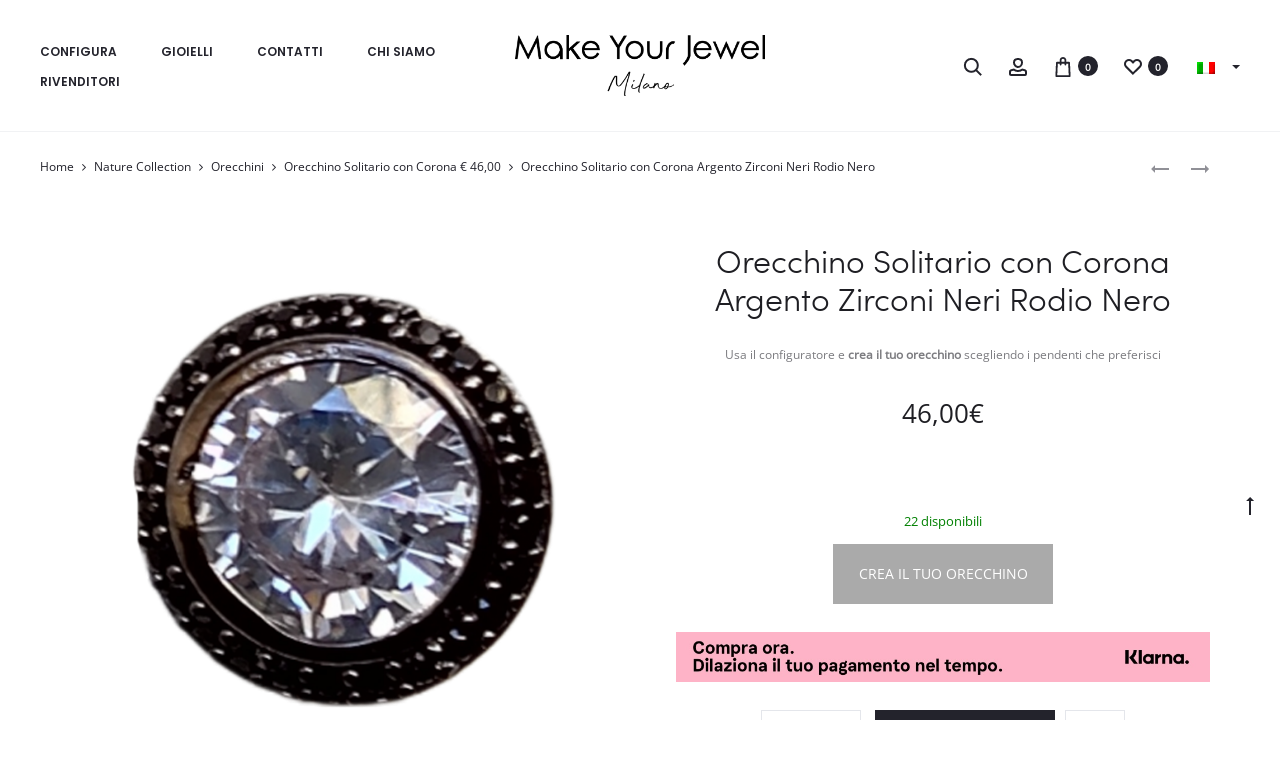

--- FILE ---
content_type: application/javascript; charset=utf-8
request_url: https://cs.iubenda.com/cookie-solution/confs/js/37727753.js
body_size: -288
content:
_iub.csRC = { showBranding: false, publicId: '9845c907-6db6-11ee-8bfc-5ad8d8c564c0', floatingGroup: false };
_iub.csEnabled = true;
_iub.csPurposes = [4,5,3,7,1];
_iub.cpUpd = 1729667470;
_iub.csT = 0.025;
_iub.googleConsentModeV2 = true;
_iub.totalNumberOfProviders = 9;


--- FILE ---
content_type: text/javascript
request_url: https://makeyourjewel.it/wp-content/plugins/myjconfiguratore/js/script.js?6968304a38a23
body_size: 26308
content:
/* global jQuery */

jQuery(document).ready(function () {
  jQuery('#loading').hide()
  jQuery('#attendi').hide()
  jQuery('#collections').show()
  window.scrollTo(0, 0)
  
  if (ismobile()) {
    jQuery('#base').css('height', '70px')
    jQuery('#primo').css('height', '70px')
    jQuery('#secondo').css('height', '70px')
    jQuery('#terzo').css('height', '70px')
    jQuery('#base2').css('height', '70px')
    jQuery('#primo2').css('height', '70px')
    jQuery('#secondo2').css('height', '70px')
    jQuery('#terzo2').css('height', '70px')
    jQuery('.fa-plus-circle').css('font-size', '40px')
    jQuery('.fa-plus-circle').css('margin-top', '15px')
  }

  /* ********************    composizione orecchini in base alle selezioni in GET   ******************** */
  //
  // prende i componenti in GET e prepara la loro visualizzazione nel prospetto di composizione orecchini
  var get = parseGetVars()
  // estraggo dall'array contenente i valori della querystring
  var t = get['t'] // orecchini / circle
  if (t != undefined && t != null) {
    /*
      ci sono i dati e agisco in base al tipo: orecchini /circle, quindi  estraggo dall'array contenente i valori della querystring
      sotto categoria:
      per la categoria circle sono: circoreug = ORECCHINI UGUALI, circorediv = ORECCHINI DIVERSI, circoreone = ORECCHINO SINGOLO >>> denominata s1,s2,s3
      per la categoria orecchini sono: oreug = ORECCHINI UGUALI, orediv = ORECCHINI DIVERSI, oreone = ORECCHINO SINGOLO    
    */
   var cat = get['cat']
    var comp = get['comp']
    var compar = comp.split('-')
    var compars = compar[0].split(',')
    if (t !== 'bracciale' && t!== 'colnat'){
      var compard = compar[1].split(',')
    }
    var bases = compars[0]
    if (t !== 'bracciale' && t!== 'colnat'){
     var based = compard[0]
    }
    jQuery('#scelta').hide() // nascondo la sezione di scelta

    // legge le basi *********************************************************
    if (bases != '') {
      var elems = document.querySelectorAll("[data-image='" + bases + "']")
      // console.log("letto base sinistra")
    }
    if (t !== 'bracciale' && t!== 'colnat'){
      if (based != '') {
        if (based == bases) {
          var elemd = elems;
          // console.log("base destra = sinistra")
        } else {
          var elemd = document.querySelectorAll("[data-image='" + based + "']")
          // console.log("letto base destra")
        }
      }
    }
    // ***********************************************************************

    // richiamo le funzioni specifiche
    if (t == 'orecchini') {
      //
      let pendente1s = compars[1]
      let pendente2s = compars[2]
      let pendente3s = compars[3]
      let pendente1d = compard[1]
      let pendente2d = compard[2]
      let pendente3d = compard[3]
      jQuery('#nbaseos').val(bases)
      jQuery('#np1s').val(pendente1s)
      jQuery('#np2s').val(pendente2s)
      jQuery('#np3s').val(pendente3s)
      jQuery('#nbaseod').val(based)
      jQuery('#np1d').val(pendente1d)
      jQuery('#np2d').val(pendente2d)
      jQuery('#np3d').val(pendente3d)
      //
      jQuery('#composer').show()
      jQuery('#modalbase').modal({ backdrop: 'static' })
      //
      // modalità scelta // ORECCHINI UGUALI/ORECCHINI DIVERSI/ORECCHINO SINGOLO
      if (cat == 'oreug') {
        // sempre default
        jQuery('#ncato').val('oreug')
      } else if (cat == 'orediv') {
        jQuery('#ncato').val('orediv')
        orediv_click(bases) 
      } else if (cat == 'oreone') {
        jQuery('#ncato').val('oreone')
        oreone_click()
      }
      // gestisce base
      if (bases != '') {
        // var elems = document.querySelectorAll("[data-image='" + bases + "']")
        let baseprice = jQuery(elems).attr('data-price')
        let basesaleprice = jQuery(elems).attr('data-saleprice')
        let baseregprice = jQuery(elems).attr('data-regprice')
        let basename = jQuery(elems).attr('data-name')
        modalbase_img_click(bases, baseprice, basesaleprice, baseregprice, basename)
      }
      if (based != '') {
        /*
        if (based == bases) {
          var elemd = elems;
        } else {
          var elemd = document.querySelectorAll("[data-image='" + based + "']")
        }
        */
        let baseprice = jQuery(elemd).attr('data-price')
        let basesaleprice = jQuery(elemd).attr('data-saleprice')
        let baseregprice = jQuery(elemd).attr('data-regprice')
        let basename = jQuery(elemd).attr('data-name')
        modalbase2_img_click(based, baseprice, basesaleprice, baseregprice, basename)
      } 
      // gestisce primo pendente sinistro
      if (pendente1s != '') {
        var elem1s = document.querySelectorAll("[data-image='" + pendente1s + "']")
        let baseprice1 = jQuery(elem1s).attr('data-price')
        let basesaleprice1 = jQuery(elem1s).attr('data-saleprice')
        let baseregprice1 = jQuery(elem1s).attr('data-regprice')
        let basename1 = jQuery(elem1s).attr('data-name')
        modalprimo_img_click(pendente1s, baseprice1,basesaleprice1,baseregprice1, basename1)
      }
      // gestisce secondo pendente sinistro
      if (pendente2s != '') {
        var elem2s = ''
        if (pendente2s == pendente1s) {
          elem2s = elem1s
        } else {
          elem2s = document.querySelectorAll("[data-image='" + pendente2s + "']")
        }
        let baseprice2 = jQuery(elem2s).attr('data-price')
        let basesaleprice2 = jQuery(elem2s).attr('data-saleprice')
        let baseregprice2 = jQuery(elem2s).attr('data-regprice')
        let basename2 = jQuery(elem2s).attr('data-name')
        modalsecondo_img_click(pendente2s, baseprice2,basesaleprice2,baseregprice2, basename2)
      }
      // gestisce terzo pendente sinistro
      if (pendente3s != '') {
        var elem3s = ''
        if (pendente3s == pendente1s) {
          elem3s = elem1s
        } else if (pendente3s == pendente2s) {
          elem3s = elem2s
        } else {
          elem3s = document.querySelectorAll("[data-image='" + pendente3s + "']")
        }
        let baseprice3 = jQuery(elem3s).attr('data-price')
        let basesaleprice3 = jQuery(elem3s).attr('data-saleprice')
        let baseregprice3 = jQuery(elem3s).attr('data-regprice')
        let basename3 = jQuery(elem3s).attr('data-name')
        modalterzo_img_click(pendente3s, baseprice3, basesaleprice3, baseregprice3, basename3)
      }

      // se sinistra e destra non sono uguali gestisce orecchini destri
      if (cat != 'oreug') {
        // gestisce primo pendente destro
        var elem1d = ''
        if (pendente1d != '') {
          if (pendente1d == pendente1s) {
            elem1d = elem1s
          } else if (pendente1d == pendente2s) {
            elem1d = elem2s
          } else if (pendente1d == pendente3s) {
            elem1d = elem3s
          } else {
            elem1d = document.querySelectorAll("[data-image='" + pendente1d + "']")
          }
          const container = document.querySelector('#modalsecondo')
          let prz = jQuery(elem1d).attr('data-price')
          let baseprice1 = jQuery(elem1d).attr('data-price')
          let basesaleprice1 = jQuery(elem1d).attr('data-saleprice')
          let baseregprice1 = jQuery(elem1d).attr('data-regprice')
          let basename1 = jQuery(elem1d).attr('data-name')
          modalprimo2_img_click(pendente1d, baseprice1, basesaleprice1, baseregprice1, basename1)
        }
        // gestisce secondo pendente destro
        var elem2d = ''
        if (pendente2d != '') {
          if (pendente2d == pendente1s) {
            var elem2d = elem1s
          } else if (pendente2d == pendente2s) {
            var elem2d = elem2s
          } else if (pendente2d == pendente3s) {
            var elem2d = elem3s
          } else {
            var elem2d = document.querySelectorAll("[data-image='" + pendente2d + "']")
          }
          let baseprice2 = jQuery(elem2d).attr('data-price')
          let basesaleprice2 = jQuery(elem2d).attr('data-saleprice')
          let baseregprice2 = jQuery(elem2d).attr('data-regprice')
          let basename2 = jQuery(elem2d).attr('data-name')
          modalsecondo2_img_click(pendente2d, baseprice2, basesaleprice2, baseregprice2, basename2)
        }
        // gestisce terzo pendente destro
        var elem3d = ''
        if (pendente3d != '' && pendente3d != undefined) {
          if (pendente3d == pendente1s) {
            var elem3d = elem1s
          } else if (pendente3d == pendente2s) {
            var elem3d = elem2s
          } else if (pendente3d == pendente3s) {
            var elem3d = elem3s
          } else {
            var elem3d = document.querySelectorAll("[data-image='" + pendente3d + "']")
          }
          let baseprice3 = jQuery(elem3d).attr('data-price')
          let basesaleprice3 = jQuery(elem3d).attr('data-saleprice')
          let baseregprice3 = jQuery(elem3d).attr('data-regprice')
          let basename3 = jQuery(elem3d).attr('data-name')
          modalterzo2_img_click(pendente3d, baseprice3, basesaleprice3, baseregprice3, basename3)
        }
      }
      //
    } else if (t == 'colnat') {
      //
      let pendente1s = compars[1]
      let pendente2s = compars[2]
      let pendente3s = compars[3]
      jQuery('#nbasecns').val(bases)
      jQuery('#np1cns').val(pendente1s)
      jQuery('#np2cns').val(pendente2s)
      jQuery('#np3cns').val(pendente3s)
      //
      jQuery('#composercolnat').show()
      jQuery('#modalbasecolnat').modal({ backdrop: 'static' })
      //
      
      // gestisce base
      if (bases != '') {
        // var elems = document.querySelectorAll("[data-image='" + bases + "']")
        let baseprice = jQuery(elems).attr('data-price')
        let basesaleprice = jQuery(elems).attr('data-saleprice')
        let baseregprice = jQuery(elems).attr('data-regprice')
        let basename = jQuery(elems).attr('data-name')
        modalbasecolnat_img_click(bases, baseprice, basesaleprice, baseregprice, basename)
      }
     
      // gestisce primo pendente sinistro
      if (pendente1s != '') {
        var elem1s = document.querySelectorAll("[data-image='" + pendente1s + "']")
        let baseprice1 = jQuery(elem1s).attr('data-price')
        let basesaleprice1 = jQuery(elem1s).attr('data-saleprice')
        let baseregprice1 = jQuery(elem1s).attr('data-regprice')
        let basename1 = jQuery(elem1s).attr('data-name')
        modalprimocolnat_img_click(pendente1s, baseprice1,basesaleprice1,baseregprice1, basename1)
      }
      // gestisce secondo pendente sinistro
      if (pendente2s != '') {
        var elem2s = ''
        if (pendente2s == pendente1s) {
          elem2s = elem1s
        } else {
          elem2s = document.querySelectorAll("[data-image='" + pendente2s + "']")
        }
        let baseprice2 = jQuery(elem2s).attr('data-price')
        let basesaleprice2 = jQuery(elem2s).attr('data-saleprice')
        let baseregprice2 = jQuery(elem2s).attr('data-regprice')
        let basename2 = jQuery(elem2s).attr('data-name')
        modalsecondocolnat_img_click(pendente2s, baseprice2,basesaleprice2,baseregprice2, basename2)
      }
      // gestisce terzo pendente sinistro
      if (pendente3s != '') {
        var elem3s = ''
        if (pendente3s == pendente1s) {
          elem3s = elem1s
        } else if (pendente3s == pendente2s) {
          elem3s = elem2s
        } else {
          elem3s = document.querySelectorAll("[data-image='" + pendente3s + "']")
        }
        let baseprice3 = jQuery(elem3s).attr('data-price')
        let basesaleprice3 = jQuery(elem3s).attr('data-saleprice')
        let baseregprice3 = jQuery(elem3s).attr('data-regprice')
        let basename3 = jQuery(elem3s).attr('data-name')
        modalterzocolnat_img_click(pendente3s, baseprice3, basesaleprice3, baseregprice3, basename3)
      }

      
      //
    } else if (t == 'bracciale') {
      //
      let inserto = compars[1]
     
      jQuery('#nbase').val(bases)
      jQuery('#ninserto').val(inserto)
      //
      jQuery('#composerbracciale').show()
      jQuery('#brmodalbase').modal({ backdrop: 'static' })
      //
      
      // gestisce base
      if (bases != '') {
        // var elems = document.querySelectorAll("[data-image='" + bases + "']")
        let baseprice = jQuery(elems).attr('data-price')
        let basesaleprice = jQuery(elems).attr('data-saleprice')
        let baseregprice = jQuery(elems).attr('data-regprice')
        let basename = jQuery(elems).attr('data-name')
        brmodalbase_img_click(bases, baseprice, basesaleprice, baseregprice, basename)
      }
      
      // gestisce primo pendente sinistro
      if (inserto != '') {
        var elem1s = document.querySelectorAll("[data-image='" + inserto + "']")
        let baseprice1 = jQuery(elem1s).attr('data-price')
        let basesaleprice1 = jQuery(elem1s).attr('data-saleprice')
        let baseregprice1 = jQuery(elem1s).attr('data-regprice')
        let basename1 = jQuery(elem1s).attr('data-name')
        brmodalinserto_img_click(inserto, baseprice1,basesaleprice1,baseregprice1, basename1)
      }
    } else {
      //
      let primos = compars[1]
      let secondos = compars[2]
      let terzos = compars[3]
      let primod = compard[1]
      let secondod = compard[2]
      let terzod = compard[3]
      jQuery('#nbasecs').val(bases)
      jQuery('#nprimos').val(primos)
      jQuery('#nsecondos').val(secondos)
      jQuery('#nterzos').val(terzos)
      jQuery('#nbasecd').val(based)
      jQuery('#nprimod').val(primod)
      jQuery('#nsecondod').val(secondod)
      jQuery('#nterzod').val(terzod)
      // console.log("cat:"+cat)
      // console.log("sinistra: " +jQuery('#nbasecs').val()+" - "+jQuery('#nprimos').val()+" - "+jQuery('#nsecondos').val()+" - "+jQuery('#nterzos').val())
      // console.log("destra: "+jQuery('#nbasecd').val()+" - "+jQuery('#nprimod').val()+" - "+jQuery('#nsecondod').val()+" - "+jQuery('#nterzod').val())
      //
      // elabora l'articolo base
      jQuery('#composercircle').show()
      jQuery('#circmodalbase').modal({ backdrop: 'static' })
      // modalità scelta // ORECCHINI UGUALI/ORECCHINI DIVERSI/ORECCHINO SINGOLO
      if (cat == 'circoreug') {
        // sempre default
        jQuery('#ncatc').val('circoreug')
        jQuery('#circidem').val('1')
      } else if (cat == 'circorediv') {
        jQuery('#ncatc').val('circorediv')
        jQuery('#circidem').val('')
        circorediv_click(bases)
      } else if (cat == 'circoreone') {
        jQuery('#ncatc').val('circoreone')
        circoreone_click()
      }
      if (bases != '') {
        // console.log("cerca bases: -"+bases+"-")
        // var celems = document.querySelectorAll("[data-image='" + bases + "']")
        let baseprice = jQuery(elems).attr('data-price')
        let basesaleprice = jQuery(elems).attr('data-saleprice')
        let baseregprice = jQuery(elems).attr('data-regprice')
        let basename = jQuery(elems).attr('data-name')
        circmodalbase_img_click(bases, baseprice, basesaleprice, baseregprice, basename)
      }
      //
      // elabora il cerchio piccolo sinistro
      if (primos != '') {
        var celem1s = document.querySelectorAll("[data-image='" + primos + "']")
        let baseprice = jQuery(celem1s).attr('data-price')
        let basesaleprice = jQuery(celem1s).attr('data-saleprice')
        let baseregprice = jQuery(celem1s).attr('data-regprice')
        let basename = jQuery(celem1s).attr('data-name')
        circmodalprimo_img_click(primos, baseprice, basesaleprice, baseregprice, basename)
      } 
      //
      // elabora il cerchio medio sinistro
      if (secondos != '') {
        var celem2s = document.querySelectorAll("[data-image='" + secondos + "']")
        let baseprice = jQuery(celem2s).attr('data-price')
        let basesaleprice = jQuery(celem2s).attr('data-saleprice')
        let baseregprice = jQuery(celem2s).attr('data-regprice')
        let basename = jQuery(celem2s).attr('data-name')
        circmodalsecondo_img_click(secondos, baseprice, basesaleprice, baseregprice, basename)
      } 
      // elabora il cerchio grande sinistro
      if (terzos != '') {
        var celem3s = document.querySelectorAll("[data-image='" + terzos + "']")
        let baseprice = jQuery(celem3s).attr('data-price')
        let basesaleprice = jQuery(celem3s).attr('data-saleprice')
        let baseregprice = jQuery(celem3s).attr('data-regprice')
        let basename = jQuery(celem3s).attr('data-name')
        circmodalterzo_img_click(terzos, baseprice, basesaleprice, baseregprice, basename)
      }
      //
      // se sinistra e destra non sono uguali gestisce orecchini destri
      if (cat != 'circoreug') {
        // console.log("cat: -"+cat+"-")
        if (based != '') {
          /*
          console.log("step 1")
          if (based == bases) {
            console.log("step 2: based: -" + based + "-  bases: -" + bases + "-")
            console.log(celems)
            var celemd = celems;
          } else {
            console.log("step 3")
            var celemd = document.querySelectorAll("[data-image='" + based + "']")
          }
          */
          let baseprice = jQuery(elemd).attr('data-price')
          let basesaleprice = jQuery(elemd).attr('data-saleprice')
          let baseregprice = jQuery(elemd).attr('data-regprice')
          let basename = jQuery(elemd).attr('data-name')
          // console.log(based+"-"+baseprice+"-"+basename)
          circmodalbase2_img_click(based, baseprice, basesaleprice, baseregprice, basename)
        }
        // elabora il cerchio piccolo destro
        var celem1d = ''
        if (primod != '') {
          // console.log("primo cerchio");
          if (primod == primos) {
            celem1d = celem1s
            // console.log("primo cerchio destro = sinitro uno");
          } else if (primod == secondos) {
            celem1d = celem2s
            // console.log("primo cerchio destro = sinitro due");
          } else if (primod == terzos) {
            celem1d = celem3s
            // console.log("primo cerchio destro = sinitro tre");
          } else {
            celem1d = document.querySelectorAll("[data-image='" + primod + "']")
          }
          let baseprice = jQuery(celem1d).attr('data-price')
          let basesaleprice = jQuery(celem1d).attr('data-saleprice')
          let baseregprice = jQuery(celem1d).attr('data-regprice')
          let basename = jQuery(celem1d).attr('data-name')
          circmodalprimo2_img_click(primod, baseprice, basesaleprice, baseregprice, basename)
        }
        //
        // elabora il cerchio medio destro
        var celem2d = ''
        if (secondod != '') {
          if (secondod == primos) {
            celem2d = celem1s
          } else if (secondod == secondos) {
            celem2d = celem2s
          } else if (secondod == terzos) {
            celem2d = celem3s
          } else {
            celem2d = document.querySelectorAll("[data-image='" + secondod + "']")
          }
          let baseprice = jQuery(celem2d).attr('data-price')
          let basesaleprice = jQuery(celem2d).attr('data-saleprice')
          let baseregprice = jQuery(celem2d).attr('data-regprice')
          let basename = jQuery(celem2d).attr('data-name')
          circmodalsecondo2_img_click(secondod, baseprice, basesaleprice, baseregprice, basename)
        }
        // elabora il cerchio grande destro
        var celem3d = ''
        if (terzod != '') {
          if (terzod == primos) {
            celem3d = celem1s
          } else if (terzod == secondos) {
            celem3d = celem2s
          } else if (terzod == terzos) {
            celem3d = celem3s
          } else {
            celem3d = document.querySelectorAll("[data-image='" + terzod + "']")
          }
          let baseprice = jQuery(celem3d).attr('data-price')
          let basesaleprice = jQuery(celem3d).attr('data-saleprice')
          let baseregprice = jQuery(celem3d).attr('data-regprice')
          let basename = jQuery(celem3d).attr('data-name')
          circmodalterzo2_img_click(terzod, baseprice, basesaleprice, baseregprice, basename)
        }
      }
    }
    //
    /* ********************    fine composizione orecchini in base alle selezioni in GET   ******************** */
  }

  // click previewgioiello nature
  jQuery('#buttonpreviewgioiellonature').on('click', function () {
    jQuery('#modalpreviewgioiellonature').modal({ backdrop: 'static' })
    // canvas sx
    var c = document.getElementById('myCanvas')
    var ctx = c.getContext('2d')
    var imgsxbase = jQuery('#base img')
    var basesxwidth = imgsxbase.width()
    var imgsx1 = jQuery('#primo img')
    var imgsx1width = imgsx1.width()
    var imgsx2 = jQuery('#secondo img')
    var imgsx2width = imgsx2.width()
    var imgsx3 = jQuery('#terzo img')
    var imgsx3width = imgsx3.width()
    jQuery('#gsxbase').attr('src', imgsxbase.attr('src'))
    if (ismobile()) {
      jQuery('#gsxbase').css('width', basesxwidth)
    } else {
      jQuery('#gsxbase').css('width', basesxwidth / 2)
    }
    var basesxheight = jQuery('#gsxbase').height()
    var basesximg = document.getElementById('gsxbase')
    jQuery('#gsx1').attr('src', imgsx1.attr('src'))
    if (ismobile()) {
      jQuery('#gsx1').css('width', imgsx1width)
    } else {
      jQuery('#gsx1').css('width', imgsx1width / 2)
    }
    var imgsx1height = jQuery('#gsx1').height()
    var sx1 = document.getElementById('gsx1')
    jQuery('#gsx2').attr('src', imgsx2.attr('src'))
    if (ismobile()) {
      jQuery('#gsx2').css('width', imgsx2width)
    } else {
      jQuery('#gsx2').css('width', imgsx2width / 2)
    }
    var imgsx2height = jQuery('#gsx2').height()
    var sx2 = document.getElementById('gsx2')
    jQuery('#gsx3').attr('src', imgsx3.attr('src'))
    if (ismobile()) {
      jQuery('#gsx3').css('width', imgsx3width)
    } else {
      jQuery('#gsx3').css('width', imgsx3width / 2)
    }
    var imgsx3height = jQuery('#gsx3').height()
    var sx3 = document.getElementById('gsx3')
    var sfondosx = document.getElementById('sfondosx')
    c.width = sfondosx.naturalWidth
    c.height = sfondosx.naturalHeight
    ctx.drawImage(sfondosx, 0, 0)
    if (ismobile()) {
      ctx.drawImage(basesximg, 210 - basesxwidth / 2, 280, basesxwidth, basesxheight)
      ctx.drawImage(sx1, 210 - imgsx1width / 2, 280 + basesxheight, imgsx1width, imgsx1height)
      ctx.drawImage(sx2, 210 - imgsx2width / 2, 280 + imgsx1height + basesxheight, imgsx2width, imgsx2height)
      ctx.drawImage(sx3, 210 - imgsx3width / 2, 280 + imgsx1height + imgsx2height + basesxheight, imgsx3width, imgsx3height)
    } else {
      ctx.drawImage(basesximg, 210 - basesxwidth / 4, 280, basesxwidth / 2, basesxheight)
      ctx.drawImage(sx1, 210 - imgsx1width / 4, 280 + basesxheight, imgsx1width / 2, imgsx1height)
      ctx.drawImage(sx2, 210 - imgsx2width / 4, 280 + imgsx1height + basesxheight, imgsx2width / 2, imgsx2height)
      ctx.drawImage(sx3, 210 - imgsx3width / 4, 280 + imgsx1height + imgsx2height + basesxheight, imgsx3width / 2, imgsx3height)
    }
    // canvas dx
    var c2 = document.getElementById('myCanvas2')
    var ctx2 = c2.getContext('2d')
    var imgdxbase = jQuery('#base2 img')
    var basedxwidth = imgdxbase.width()
    var imgdx1 = jQuery('#primo2 img')
    var imgdx1width = imgdx1.width()
    var imgdx2 = jQuery('#secondo2 img')
    var imgdx2width = imgdx2.width()
    var imgdx3 = jQuery('#terzo2 img')
    var imgdx3width = imgdx3.width()
    jQuery('#gdxbase').attr('src', imgdxbase.attr('src'))
    if (ismobile()) {
      jQuery('#gdxbase').css('width', basedxwidth)
    } else {
      jQuery('#gdxbase').css('width', basedxwidth / 2)
    }
    var basedxheight = jQuery('#gdxbase').height()
    var basedximg = document.getElementById('gdxbase')
    jQuery('#gdx1').attr('src', imgdx1.attr('src'))
    if (ismobile()) {
      jQuery('#gdx1').css('width', imgdx1width)
    } else {
      jQuery('#gdx1').css('width', imgdx1width / 2)
    }
    var imgdx1height = jQuery('#gdx1').height()
    var dx1 = document.getElementById('gdx1')
    jQuery('#gdx2').attr('src', imgdx2.attr('src'))
    if (ismobile()) {
      jQuery('#gdx2').css('width', imgdx2width)
    } else {
      jQuery('#gdx2').css('width', imgdx2width / 2)
    }
    var imgdx2height = jQuery('#gdx2').height()
    var dx2 = document.getElementById('gdx2')
    jQuery('#gdx3').attr('src', imgdx3.attr('src'))
    if (ismobile()) {
      jQuery('#gdx3').css('width', imgdx3width)
    } else {
      jQuery('#gdx3').css('width', imgdx3width / 2)
    }
    var imgdx3height = jQuery('#gdx3').height()
    var dx3 = document.getElementById('gdx3')
    var sfondodx = document.getElementById('sfondodx')
    c2.width = sfondodx.naturalWidth
    c2.height = sfondodx.naturalHeight
    ctx2.drawImage(sfondodx, 0, 0)
    if (ismobile()) {
      ctx2.drawImage(basedximg, 385 - basedxwidth / 2, 280, basedxwidth, basedxheight)
      ctx2.drawImage(dx1, 385 - imgdx1width / 2, 280 + basedxheight, imgdx1width, imgdx1height)
      ctx2.drawImage(dx2, 385 - imgdx2width / 2, 280 + imgdx1height + basedxheight, imgdx2width, imgdx2height)
      ctx2.drawImage(dx3, 385 - imgdx3width / 2, 280 + imgdx1height + imgdx2height + basedxheight, imgdx3width, imgdx3height)
    } else {
      ctx2.drawImage(basedximg, 385 - basedxwidth / 4, 280, basedxwidth / 2, basedxheight)
      ctx2.drawImage(dx1, 385 - imgdx1width / 4, 280 + basedxheight, imgdx1width / 2, imgdx1height)
      ctx2.drawImage(dx2, 385 - imgdx2width / 4, 280 + imgdx1height + basedxheight, imgdx2width / 2, imgdx2height)
      ctx2.drawImage(dx3, 385 - imgdx3width / 4, 280 + imgdx1height + imgdx2height + basedxheight, imgdx3width / 2, imgdx3height)
    }
    jQuery('#myCanvas').css('display', 'block')
    if (jQuery('#languagecode').val() === 'it') {
      jQuery('#titleanteprima').html('ANTEPRIMA DELL\'ORECCHINO SINISTRO')
    } else {
      jQuery('#titleanteprima').html('PREVIEW OF THE LEFT EARRING')
    }   
    jQuery('#myCanvas2').css('display', 'none')
  })

  // click previewgioiello colnat
  jQuery('#buttonpreviewgioiellocolnat').on('click', function () {
    jQuery('#modalpreviewgioiellocolnat').modal({ backdrop: 'static' })
    // canvas sx
    var c = document.getElementById('myCanvascolnat')
    var ctx = c.getContext('2d')
    var imgsxbase = jQuery('#basecolnat img')
    var basesxwidth = imgsxbase.width()
    var imgsx1 = jQuery('#primocolnat img')
    var imgsx1width = imgsx1.width()
    var imgsx2 = jQuery('#secondocolnat img')
    var imgsx2width = imgsx2.width()
    var imgsx3 = jQuery('#terzocolnat img')
    var imgsx3width = imgsx3.width()
    jQuery('#gsxbasecolnat').attr('src', imgsxbase.attr('src'))
    if (ismobile()) {
      jQuery('#gsxbasecolnat').css('width', basesxwidth)
    } else {
      jQuery('#gsxbasecolnat').css('width', basesxwidth / 2)
    }
    var basesxheight = jQuery('#gsxbasecolnat').height()
    var basesximg = document.getElementById('gsxbasecolnat')
    jQuery('#gsx1colnat').attr('src', imgsx1.attr('src'))
    if (ismobile()) {
      jQuery('#gsx1colnat').css('width', imgsx1width)
    } else {
      jQuery('#gsx1colnat').css('width', imgsx1width / 2)
    }
    var imgsx1height = jQuery('#gsx1colnat').height()
    var sx1 = document.getElementById('gsx1colnat')
    jQuery('#gsx2colnat').attr('src', imgsx2.attr('src'))
    if (ismobile()) {
      jQuery('#gsx2colnat').css('width', imgsx2width)
    } else {
      jQuery('#gsx2colnat').css('width', imgsx2width / 2)
    }
    var imgsx2height = jQuery('#gsx2colnat').height()
    var sx2 = document.getElementById('gsx2colnat')
    jQuery('#gsx3colnat').attr('src', imgsx3.attr('src'))
    if (ismobile()) {
      jQuery('#gsx3colnat').css('width', imgsx3width)
    } else {
      jQuery('#gsx3colnat').css('width', imgsx3width / 2)
    }
    var imgsx3height = jQuery('#gsx3colnat').height()
    var sx3 = document.getElementById('gsx3colnat')
    var sfondosx = document.getElementById('sfondosxcolnat')
    c.width = sfondosx.naturalWidth
    c.height = sfondosx.naturalHeight
    ctx.drawImage(sfondosx, 0, 0)
    if (ismobile()) {
      ctx.drawImage(basesximg, 300 - basesxwidth / 2, 280, basesxwidth, basesxheight)
      ctx.drawImage(sx1, 300 - imgsx1width / 2, 280 + basesxheight, imgsx1width, imgsx1height)
      ctx.drawImage(sx2, 300 - imgsx2width / 2, 280 + imgsx1height + basesxheight, imgsx2width, imgsx2height)
      ctx.drawImage(sx3, 300 - imgsx3width / 2, 280 + imgsx1height + imgsx2height + basesxheight, imgsx3width, imgsx3height)
    } else {
      ctx.drawImage(basesximg, 300 - basesxwidth / 4, 280, basesxwidth / 2, basesxheight)
      ctx.drawImage(sx1, 300 - imgsx1width / 4, 280 + basesxheight, imgsx1width / 2, imgsx1height)
      ctx.drawImage(sx2, 300 - imgsx2width / 4, 280 + imgsx1height + basesxheight, imgsx2width / 2, imgsx2height)
      ctx.drawImage(sx3, 300 - imgsx3width / 4, 280 + imgsx1height + imgsx2height + basesxheight, imgsx3width / 2, imgsx3height)
    }
    
    jQuery('#myCanvascolnat').css('display', 'block')
    if (jQuery('#languagecode').val() === 'it') {
      jQuery('#titleanteprima').html('ANTEPRIMA DELLA COLLNA')
    } else {
      jQuery('#titleanteprima').html('PREVIEW OF THE NECKLACE')
    }   
    
  })

  // click gira gioiello
  jQuery('#giragioiello').on('click', function () {
    jQuery('#myCanvas').toggle()
    if (jQuery('#myCanvas').is(':visible')) {
      if (jQuery('#languagecode').val() === 'it') {
        jQuery('#titleanteprima').html('ANTEPRIMA DELL\'ORECCHINO SINISTRO')
      } else {
        jQuery('#titleanteprima').html('PREVIEW OF THE LEFT EARRING')
      }
    } else {
      if (jQuery('#languagecode').val() === 'it') {
        jQuery('#titleanteprima').html('ANTEPRIMA DELL\'ORECCHINO DESTRO')
      } else {
        jQuery('#titleanteprima').html('PREVIEW OF THE RIGHT EARRING')
      }
    }
    jQuery('#myCanvas2').toggle()
    if (jQuery('#myCanvas2').is(':visible')) {
      if (jQuery('#languagecode').val() === 'it') {
        jQuery('#titleanteprima').html('ANTEPRIMA DELL\'ORECCHINO DESTRO')
      } else {
        jQuery('#titleanteprima').html('PREVIEW OF THE RIGHT EARRING')
      }
    } else {
      if (jQuery('#languagecode').val() === 'it') {
        jQuery('#titleanteprima').html('ANTEPRIMA DELL\'ORECCHINO SINISTRO')
      } else {
        jQuery('#titleanteprima').html('PREVIEW OF THE LEFT EARRING')
      }
    }
  })

  // click previewgioiello circle
  jQuery('#buttonpreviewgioiellocircle').on('click', function () {
    jQuery('#modalpreviewgioiellocircle').modal({ backdrop: 'static' })
    // canvas sx
    var c = document.getElementById('myCanvascircle')
    var ctx = c.getContext('2d')
    var imgsxbase = jQuery('#circbase img')
    var basesxwidth = imgsxbase.width()
    var imgsx1 = jQuery('.cerchiopiccolosx')
    var imgsx1width = imgsx1.width()
    var imgsx2 = jQuery('.cerchiomediosx')
    var imgsx2width = imgsx2.width()
    var imgsx3 = jQuery('.cerchiograndesx')
    var imgsx3width = imgsx3.width()
    jQuery('#gcirclesxbase').attr('src', imgsxbase.attr('src'))
    if (ismobile()) {
      jQuery('#gcirclesxbase').css('width', basesxwidth)
    } else {
      jQuery('#gcirclesxbase').css('width', basesxwidth / 2)
    }
    var basesxheight = jQuery('#gcirclesxbase').height()
    var basesximg = document.getElementById('gcirclesxbase')
    jQuery('#gcirclesx1').attr('src', imgsx1.attr('src'))
    if (ismobile()) {
      jQuery('#gcirclesx1').css('width', imgsx1width)
    } else {
      jQuery('#gcirclesx1').css('width', imgsx1width / 2)
    }
    var imgsx1height = jQuery('#gcirclesx1').height()
    var sx1 = document.getElementById('gcirclesx1')
    jQuery('#gcirclesx2').attr('src', imgsx2.attr('src'))
    if (ismobile()) {
      jQuery('#gcirclesx2').css('width', imgsx2width)
    } else {
      jQuery('#gcirclesx2').css('width', imgsx2width / 2)
    }
    var imgsx2height = jQuery('#gcirclesx2').height()
    var sx2 = document.getElementById('gcirclesx2')
    jQuery('#gcirclesx3').attr('src', imgsx3.attr('src'))
    if (ismobile()) {
      jQuery('#gcirclesx3').css('width', imgsx3width)
    } else {
      jQuery('#gcirclesx3').css('width', imgsx3width / 2)
    }
    var imgsx3height = jQuery('#gcirclesx3').height()
    var sx3 = document.getElementById('gcirclesx3')
    var sfondosx = document.getElementById('sfondocirclesx')
    c.width = sfondosx.naturalWidth
    c.height = sfondosx.naturalHeight
    ctx.drawImage(sfondosx, 0, 0)
    var piccolosx = document.getElementsByClassName('cerchiopiccolosx')
    var mediosx = document.getElementsByClassName('cerchiomediosx')
    var grandesx = document.getElementsByClassName('cerchiograndesx')
    if (piccolosx.length > 0 && mediosx.length > 0 && grandesx.length > 0) {
      if (ismobile()) {
        ctx.drawImage(sx3, 210 - imgsx3width / 2, 255 + basesxheight, imgsx3width, imgsx3height)
        ctx.drawImage(sx2, 210 - imgsx2width / 2, 259 + basesxheight, imgsx2width, imgsx2height)
        ctx.drawImage(sx1, 210 - imgsx1width / 2, 263 + basesxheight, imgsx1width, imgsx1height)
      } else {
        ctx.drawImage(sx3, 210 - imgsx3width / 4, 255 + basesxheight, imgsx3width / 2, imgsx3height)
        ctx.drawImage(sx2, 210 - imgsx2width / 4, 259 + basesxheight, imgsx2width / 2, imgsx2height)
        ctx.drawImage(sx1, 210 - imgsx1width / 4, 263 + basesxheight, imgsx1width / 2, imgsx1height)
      }
    }
    if (piccolosx.length === 0 && mediosx.length > 0 && grandesx.length > 0) {
      if (ismobile()) {
        ctx.drawImage(sx3, 210 - imgsx3width / 2, 259 + basesxheight, imgsx3width, imgsx3height)
        ctx.drawImage(sx2, 210 - imgsx2width / 2, 263 + basesxheight, imgsx2width, imgsx2height)
      } else {
        ctx.drawImage(sx3, 210 - imgsx3width / 4, 259 + basesxheight, imgsx3width / 2, imgsx3height)
        ctx.drawImage(sx2, 210 - imgsx2width / 4, 263 + basesxheight, imgsx2width / 2, imgsx2height)
      }
    }
    if (piccolosx.length === 0 && mediosx.length === 0 && grandesx.length > 0) {
      if (ismobile()) {
        ctx.drawImage(sx3, 210 - imgsx3width / 2, 263 + basesxheight, imgsx3width, imgsx3height)
      } else {
        ctx.drawImage(sx3, 210 - imgsx3width / 4, 263 + basesxheight, imgsx3width / 2, imgsx3height)
      }
    }
    if (piccolosx.length > 0 && mediosx.length === 0 && grandesx.length === 0) {
      if (ismobile()) {
        ctx.drawImage(sx1, 210 - imgsx1width / 2, 263 + basesxheight, imgsx1width, imgsx1height)
      } else {
        ctx.drawImage(sx1, 210 - imgsx1width / 4, 263 + basesxheight, imgsx1width / 2, imgsx1height)
      }
    }
    if (piccolosx.length === 0 && mediosx.length > 0 && grandesx.length === 0) {
      if (ismobile()) {
        ctx.drawImage(sx2, 210 - imgsx2width / 2, 263 + basesxheight, imgsx2width, imgsx2height)
      } else {
        ctx.drawImage(sx2, 210 - imgsx2width / 4, 263 + basesxheight, imgsx2width / 2, imgsx2height)
      }
    }
    if (piccolosx.length > 0 && mediosx.length === 0 && grandesx.length > 0) {
      if (ismobile()) {
        ctx.drawImage(sx3, 210 - imgsx3width / 2, 257 + basesxheight, imgsx3width, imgsx3height)
        ctx.drawImage(sx1, 210 - imgsx1width / 2, 263 + basesxheight, imgsx1width, imgsx1height)
      } else {
        ctx.drawImage(sx3, 210 - imgsx3width / 4, 257 + basesxheight, imgsx3width / 2, imgsx3height)
        ctx.drawImage(sx1, 210 - imgsx1width / 4, 263 + basesxheight, imgsx1width / 2, imgsx1height)
      }
    }
    if (piccolosx.length > 0 && mediosx.length > 0 && grandesx.length === 0) {
      if (ismobile()) {
        ctx.drawImage(sx2, 210 - imgsx2width / 2, 257 + basesxheight, imgsx2width, imgsx2height)
        ctx.drawImage(sx1, 210 - imgsx1width / 2, 263 + basesxheight, imgsx1width, imgsx1height)
      } else {
        ctx.drawImage(sx2, 210 - imgsx2width / 4, 257 + basesxheight, imgsx2width / 2, imgsx2height)
        ctx.drawImage(sx1, 210 - imgsx1width / 4, 263 + basesxheight, imgsx1width / 2, imgsx1height)
      }
    }
    if (ismobile()) {
      ctx.drawImage(basesximg, 210 - basesxwidth / 2, 275, basesxwidth, basesxheight)
    } else {
      ctx.drawImage(basesximg, 210 - basesxwidth / 4, 275, basesxwidth / 2, basesxheight)
    }
    // canvas dx
    var c2 = document.getElementById('myCanvascircle2')
    var ctx2 = c2.getContext('2d')
    var imgdxbase = jQuery('#circbase2 img')
    var basedxwidth = imgdxbase.width()
    var imgdx1 = jQuery('.cerchiopiccolodx')
    var imgdx1width = imgdx1.width()
    var imgdx2 = jQuery('.cerchiomediodx')
    var imgdx2width = imgdx2.width()
    var imgdx3 = jQuery('.cerchiograndedx')
    var imgdx3width = imgdx3.width()
    jQuery('#gcircledxbase').attr('src', imgdxbase.attr('src'))
    if (ismobile()) {
      jQuery('#gcircledxbase').css('width', basedxwidth)
    } else {
      jQuery('#gcircledxbase').css('width', basedxwidth / 2)
    }
    var basedxheight = jQuery('#gcircledxbase').height()
    var basedximg = document.getElementById('gcircledxbase')
    jQuery('#gcircledx1').attr('src', imgdx1.attr('src'))
    if (ismobile()) {
      jQuery('#gcircledx1').css('width', imgdx1width)
    } else {
      jQuery('#gcircledx1').css('width', imgdx1width / 2)
    }
    var imgdx1height = jQuery('#gcircledx1').height()
    var dx1 = document.getElementById('gcircledx1')
    jQuery('#gcircledx2').attr('src', imgdx2.attr('src'))
    if (ismobile()) {
      jQuery('#gcircledx2').css('width', imgdx2width)
    } else {
      jQuery('#gcircledx2').css('width', imgdx2width / 2)
    }
    var imgdx2height = jQuery('#gcircledx2').height()
    var dx2 = document.getElementById('gcircledx2')
    jQuery('#gcircledx3').attr('src', imgdx3.attr('src'))
    if (ismobile()) {
      jQuery('#gcircledx3').css('width', imgdx3width)
    } else {
      jQuery('#gcircledx3').css('width', imgdx3width / 2)
    }
    var imgdx3height = jQuery('#gcircledx3').height()
    var dx3 = document.getElementById('gcircledx3')
    var sfondodx = document.getElementById('sfondocircledx')
    c2.width = sfondodx.naturalWidth
    c2.height = sfondodx.naturalHeight
    ctx2.drawImage(sfondodx, 0, 0)
    var piccolodx = document.getElementsByClassName('cerchiopiccolodx')
    var mediodx = document.getElementsByClassName('cerchiomediodx')
    var grandedx = document.getElementsByClassName('cerchiograndedx')
    if (piccolodx.length > 0 && mediodx.length > 0 && grandedx.length > 0) {
      if (ismobile()) {
        ctx2.drawImage(dx3, 390 - imgdx3width / 2, 255 + basedxheight, imgdx3width, imgdx3height)
        ctx2.drawImage(dx2, 390 - imgdx2width / 2, 259 + basedxheight, imgdx2width, imgdx2height)
        ctx2.drawImage(dx1, 390 - imgdx1width / 2, 263 + basedxheight, imgdx1width, imgdx1height)
      } else {
        ctx2.drawImage(dx3, 390 - imgdx3width / 4, 255 + basedxheight, imgdx3width / 2, imgdx3height)
        ctx2.drawImage(dx2, 390 - imgdx2width / 4, 259 + basedxheight, imgdx2width / 2, imgdx2height)
        ctx2.drawImage(dx1, 390 - imgdx1width / 4, 263 + basedxheight, imgdx1width / 2, imgdx1height)
      }
    }
    if (piccolodx.length === 0 && mediodx.length > 0 && grandedx.length > 0) {
      if (ismobile()) {
        ctx2.drawImage(dx3, 390 - imgdx3width / 2, 259 + basedxheight, imgdx3width, imgdx3height)
        ctx2.drawImage(dx2, 390 - imgdx2width / 2, 263 + basedxheight, imgdx2width, imgdx2height)
      } else {
        ctx2.drawImage(dx3, 390 - imgdx3width / 4, 259 + basedxheight, imgdx3width / 2, imgdx3height)
        ctx2.drawImage(dx2, 390 - imgdx2width / 4, 263 + basedxheight, imgdx2width / 2, imgdx2height)
      }
    }
    if (piccolodx.length === 0 && mediodx.length === 0 && grandedx.length > 0) {
      if (ismobile()) {
        ctx2.drawImage(dx3, 390 - imgdx3width / 2, 263 + basedxheight, imgdx3width, imgdx3height)
      } else {
        ctx2.drawImage(dx3, 390 - imgdx3width / 4, 263 + basedxheight, imgdx3width / 2, imgdx3height)
      }
    }
    if (piccolodx.length > 0 && mediodx.length === 0 && grandedx.length === 0) {
      if (ismobile()) {
        ctx2.drawImage(dx1, 390 - imgdx1width / 2, 263 + basedxheight, imgdx1width, imgdx1height)
      } else {
        ctx2.drawImage(dx1, 390 - imgdx1width / 4, 263 + basedxheight, imgdx1width / 2, imgdx1height)
      }
    }
    if (piccolodx.length === 0 && mediodx.length > 0 && grandedx.length === 0) {
      if (ismobile()) {
        ctx2.drawImage(dx2, 390 - imgdx2width / 2, 263 + basedxheight, imgdx2width, imgdx2height)
      } else {
        ctx2.drawImage(dx2, 390 - imgdx2width / 4, 263 + basedxheight, imgdx2width / 2, imgdx2height)
      }
    }
    if (piccolodx.length > 0 && mediodx.length === 0 && grandedx.length > 0) {
      if (ismobile()) {
        ctx2.drawImage(dx3, 390 - imgdx3width / 2, 257 + basedxheight, imgdx3width, imgdx3height)
        ctx2.drawImage(dx1, 390 - imgdx1width / 2, 263 + basedxheight, imgdx1width, imgdx1height)
      } else {
        ctx2.drawImage(dx3, 390 - imgdx3width / 4, 257 + basedxheight, imgdx3width / 2, imgdx3height)
        ctx2.drawImage(dx1, 390 - imgdx1width / 4, 263 + basedxheight, imgdx1width / 2, imgdx1height)
      }
    }
    if (piccolodx.length > 0 && mediodx.length > 0 && grandedx.length === 0) {
      if (ismobile()) {
        ctx2.drawImage(dx2, 390 - imgdx2width / 2, 257 + basedxheight, imgdx2width, imgdx2height)
        ctx2.drawImage(dx1, 390 - imgdx1width / 2, 263 + basedxheight, imgdx1width, imgdx1height)
      } else {
        ctx2.drawImage(dx2, 390 - imgdx2width / 4, 257 + basedxheight, imgdx2width / 2, imgdx2height)
        ctx2.drawImage(dx1, 390 - imgdx1width / 4, 263 + basedxheight, imgdx1width / 2, imgdx1height)
      }
    }
    if (ismobile()) {
      ctx2.drawImage(basedximg, 390 - basedxwidth / 2, 275, basedxwidth, basedxheight)
    } else {
      ctx2.drawImage(basedximg, 390 - basedxwidth / 4, 275, basedxwidth / 2, basedxheight)
    }
    jQuery('#myCanvascircle').css('display', 'inline-block') 
    if (jQuery('#languagecode').val() === 'it') {
      jQuery('#titleanteprimacircle').html('ANTEPRIMA DELL\'ORECCHINO SINISTRO')
    } else {
      jQuery('#titleanteprimacircle').html('PREVIEW OF THE LEFT EARRING')
    }
    jQuery('#myCanvascircle2').css('display', 'none')
  })

  // click gira gioiello circle
  jQuery('#giragioiellocircle').on('click', function () {
    jQuery('#myCanvascircle').toggle()
    if (jQuery('#myCanvascircle').is(':visible')) {
      if (jQuery('#languagecode').val() === 'it') {
        jQuery('#titleanteprimacircle').html('ANTEPRIMA DELL\'ORECCHINO SINISTRO')
      } else {
        jQuery('#titleanteprimacircle').html('PREVIEW OF THE LEFT EARRING')
      }
    } else {
      if (jQuery('#languagecode').val() === 'it') {
        jQuery('#titleanteprimacircle').html('ANTEPRIMA DELL\'ORECCHINO DESTRO')
      } else {
        jQuery('#titleanteprimacircle').html('PREVIEW OF THE RIGHT EARRING')
      }
    }
    jQuery('#myCanvascircle2').toggle()
    if (jQuery('#myCanvascircle2').is(':visible')) {
      if (jQuery('#languagecode').val() === 'it') {
        jQuery('#titleanteprimacircle').html('ANTEPRIMA DELL\'ORECCHINO DESTRO')
      } else {
        jQuery('#titleanteprimacircle').html('PREVIEW OF THE RIGHT EARRING')
      }
    } else {
      if (jQuery('#languagecode').val() === 'it') {
        jQuery('#titleanteprimacircle').html('ANTEPRIMA DELL\'ORECCHINO SINISTRO')
      } else {
        jQuery('#titleanteprimacircle').html('PREVIEW OF THE LEFT EARRING')
      }
    }
  })
  // click su orecchini
  jQuery('#orecchini').on('click', function () {
    jQuery('#scelta').hide()
    jQuery('#composer').show()
    jQuery('#modalbase').modal({ backdrop: 'static' })
  })

  // click su bracciale
  jQuery('#bracciale').on('click', function () {
    jQuery('#scelta').hide()
    jQuery('#composerbracciale').show()
    jQuery('#brmodalbase').modal({ backdrop: 'static' })
  })

   // click su collana nat
   jQuery('#colnat').on('click', function () {
    jQuery('#scelta').hide()
    jQuery('#composercolnat').show()
    jQuery('#modalbasecolnat').modal({ backdrop: 'static' })
  })
  // click su collana
  jQuery('#collana').on('click', function () {
    jQuery('#scelta').hide()
    jQuery('#composercollana').show()
    jQuery('#colmodalbase').modal({ backdrop: 'static' })
  })
  // click su circle
  jQuery('#circle').on('click', function () {
    jQuery('#scelta').hide()
    jQuery('#composercircle').show()
    jQuery('#circmodalbase').modal({ backdrop: 'static' })
  })

  // apertura modali
  jQuery('#base').on('click', function () {
    jQuery('#modalbase').modal()
  })
  jQuery('#primo').on('click', function () {
    jQuery('#modalprimo').modal()
  })
  jQuery('#secondo').on('click', function () {
    jQuery('#modalsecondo').modal()
  })
  jQuery('#terzo').on('click', function () {
    jQuery('#modalterzo').modal()
  })
  jQuery('#base2').on('click', function () {
    jQuery('#modalbase2').modal()
  })
  jQuery('#primo2').on('click', function () {
    jQuery('#modalprimo2').modal()
  })
  jQuery('#secondo2').on('click', function () {
    jQuery('#modalsecondo2').modal()
  })
  jQuery('#terzo2').on('click', function () {
    jQuery('#modalterzo2').modal()
  })
  // apertura modali colnat
  jQuery('#basecolnat').on('click', function () {
    jQuery('#modalbasecolnat').modal()
  })
  jQuery('#primocolnat').on('click', function () {
    jQuery('#modalprimocolnat').modal()
  })
  jQuery('#secondocolnat').on('click', function () {
    jQuery('#modalsecondocolnat').modal()
  })
  jQuery('#terzocolnat').on('click', function () {
    jQuery('#modalterzocolnat').modal()
  })
  // end apertura modali
  // apertura modali bracciale
  
  jQuery('#bradd').on('click', function () {
    jQuery('#brmodalbase').modal()
  })
  jQuery('#insertoadd').on('click', function () {
    jQuery('#brmodalinserto').modal()
  })
  // end apertura modali
  // apertura circle modali
  jQuery('#circbase').on('click', function () {
    jQuery('#circmodalbase').modal()
  })
  jQuery('#piccolosxadd').on('click', function () {
    jQuery('#circmodalprimo').modal()
  })
  jQuery('#mediosxadd').on('click', function () {
    jQuery('#circmodalsecondo').modal()
  })
  jQuery('#grandesxadd').on('click', function () {
    jQuery('#circmodalterzo').modal()
  })
  jQuery('#piccolosxmod').on('click', function () {
    jQuery('#circmodalprimo').modal()
  })
  jQuery('#mediosxmod').on('click', function () {
    jQuery('#circmodalsecondo').modal()
  })
  jQuery('#grandesxmod').on('click', function () {
    jQuery('#circmodalterzo').modal()
  })
  jQuery('#circbase2').on('click', function () {
    jQuery('#circmodalbase2').modal()
  })
  jQuery('#piccolodxadd').on('click', function () {
    jQuery('#circmodalprimo2').modal()
  })
  jQuery('#mediodxadd').on('click', function () {
    jQuery('#circmodalsecondo2').modal()
  })
  jQuery('#grandedxadd').on('click', function () {
    jQuery('#circmodalterzo2').modal()
  })
  jQuery('#piccolodxmod').on('click', function () {
    jQuery('#circmodalprimo2').modal()
  })
  jQuery('#mediodxmod').on('click', function () {
    jQuery('#circmodalsecondo2').modal()
  })
  jQuery('#grandedxmod').on('click', function () {
    jQuery('#circmodalterzo2').modal()
  })
  // end apertura circ modali
  // apertura modali collana
  jQuery('#colprimo1').on('click', function () {
    jQuery('#colmodalprimo1').modal()
  })
  jQuery('#colsecondo1').on('click', function () {
    jQuery('#colmodalsecondo1').modal()
  })
  jQuery('#colterzo1').on('click', function () {
    jQuery('#colmodalterzo1').modal()
  })
  jQuery('#colprimo2').on('click', function () {
    jQuery('#colmodalprimo2').modal()
  })
  jQuery('#colsecondo2').on('click', function () {
    jQuery('#colmodalsecondo2').modal()
  })
  jQuery('#colterzo2').on('click', function () {
    jQuery('#colmodalterzo2').modal()
  })
  jQuery('#colprimo3').on('click', function () {
    jQuery('#colmodalprimo3').modal()
  })
  jQuery('#colsecondo3').on('click', function () {
    jQuery('#colmodalsecondo3').modal()
  })
  jQuery('#colterzo3').on('click', function () {
    jQuery('#colmodalterzo3').modal()
  })
  jQuery('#colprimo4').on('click', function () {
    jQuery('#colmodalprimo4').modal()
  })
  jQuery('#colsecondo4').on('click', function () {
    jQuery('#colmodalsecondo4').modal()
  })
  jQuery('#colterzo4').on('click', function () {
    jQuery('#colmodalterzo4').modal()
  })
  jQuery('#colprimo5').on('click', function () {
    jQuery('#colmodalprimo5').modal()
  })
  jQuery('#colsecondo5').on('click', function () {
    jQuery('#colmodalsecondo5').modal()
  })
  jQuery('#colterzo5').on('click', function () {
    jQuery('#colmodalterzo5').modal()
  })

  // end apertura modali collana
  // pulsanti orecchini diversi
  jQuery('#orediv').on('click', function () {
    var base = jQuery('#base img').attr('data-image')
    orediv_click(base)
  })

  // funzione pulsanti orecchini diversi
  function orediv_click (base) {
    //
    jQuery('.titolosx').show()
    jQuery('#modalbase .imgdx').hide()
    jQuery('#modalbase2 .imgsx').hide()
    jQuery('#ncato').val('orediv')
    jQuery('#nbaseos').val(base)
    jQuery('#nbaseod').val(base)
    //
    jQuery('#giragioiello').show()
    jQuery('#h3dx').show()
    jQuery('#pricedx').show()
    if (jQuery('#idem').val() === '') {
      jQuery('#oredx').show()
      var basedx = ''
      var prezzodx = ''
      var titledx = ''
      var titlesx = ''
      var prezzosx = ''
      var regpricesx = ''
      var regpricedx = ''
      var salepricedx = ''
      var salepricesx = ''
      var jsonprod = JSON.parse(jQuery('#jsonprod').val())
      if (base.substr(-2) === 'SX') {
        basedx = base.substr(0, base.length - 2) + 'DX'
      } else if (base.substr(-2) === 'DX') {
        basedx = base
        base = base.substr(0, base.length - 2) + 'SX'
      } else {
        basedx = base
      }
      prezzodx = jsonprod['aryprbasi'][basedx]['price']
      titledx = jsonprod['aryprbasi'][basedx]['name']
      regpricedx = jsonprod['aryprbasi'][basedx]['regprice']
      salepricedx = jsonprod['aryprbasi'][basedx]['saleprice']
      prezzosx = jsonprod['aryprbasi'][base]['price']
      titlesx = jsonprod['aryprbasi'][base]['name']
      regpricesx = jsonprod['aryprbasi'][base]['regprice']
      salepricesx = jsonprod['aryprbasi'][base]['saleprice']
      
      jQuery('#base2').html('<img id="imgb2' + basedx + '" data-image="' + basedx + '" src="/wp-content/plugins/myjconfiguratore/img/' + basedx + '.png" alt="" class="active animate__animated animate__swing" style="cursor:pointer"></img> ')
      jQuery('#base').html('<img id="imgb' + base + '" data-image="' + base + '" src="/wp-content/plugins/myjconfiguratore/img/' + base + '.png" alt="" class="active animate__animated animate__swing" style="cursor:pointer"></img> ')
      var z = checksaleprice()
     
      if (salepricesx === z) {
        jQuery('#baseprezzo').html('<div class="row"><div class="col-md-8">' + titlesx + ' </div><div class="col-md-4"><p style="float:right; margin-bottom:5px"><span id="sxbasepricenature">' + prezzosx + '</span> ' + jQuery('#currencysymbol').val() + '</p></div></div><hr style="margin-top:0;margin-bottom: 5px;">')
      } else {
        jQuery('#baseprezzo').html('<div class="row"><div class="col-md-8">' + titlesx + ' </div><div class="col-md-4"><p style="float:right; margin-bottom:5px"><del>' + regpricesx + ' ' + jQuery('#currencysymbol').val() + '</del> <span id="sxbasepricenature">' + prezzosx + '</span> ' + jQuery('#currencysymbol').val() + '</p></div></div><hr style="margin-top:0;margin-bottom: 5px;">')
      }
      if (salepricedx === z) {
        jQuery('#base2prezzo').html('<div class="row"><div class="col-md-8">' + titledx + ' </div><div class="col-md-4"><p style="float:right; margin-bottom:5px"><span id="dxbasepricenature">' + prezzodx + '</span> ' + jQuery('#currencysymbol').val() + '</p></div></div><hr style="margin-top:0;margin-bottom: 5px;">')
      } else {
        jQuery('#base2prezzo').html('<div class="row"><div class="col-md-8">' + titledx + ' </div><div class="col-md-4"><p style="float:right; margin-bottom:5px"><del>' + regpricedx + ' ' + jQuery('#currencysymbol').val() + '</del> <span id="dxbasepricenature">' + prezzodx + '</span> ' + jQuery('#currencysymbol').val() + '</p></div></div><hr style="margin-top:0;margin-bottom: 5px;">')
      }
      /*jQuery('#baseprezzo .col-md-8').html(titlesx)
      jQuery('#sxbasepricenature').html(prezzosx)*/
      jQuery('#base2prezzo').show()
      /*jQuery('#base2prezzo').html(jQuery('#baseprezzo').html())
      jQuery('#base2prezzo .col-md-8').html(titledx)
      jQuery('#base2prezzo #sxbasepricenature').attr('id', 'dxbasepricenature')
      jQuery('#dxbasepricenature').html(prezzodx)*/
      jQuery('input:hidden[name="base2"]').val(basedx)
      jQuery('input:hidden[name="base"]').val(base)
      var heightclient = setheightclient('base')
      var height = setheight('base')
      if (ismobile()) {
        jQuery('#base2').css('height', height / 2)
        jQuery('#base').css('height', height / 2)
        jQuery('#imgb2' + basedx).css('height', heightclient/2)
       jQuery('#imgb' + base).css('height', heightclient/2)
      } else {
        jQuery('#base2').css('height', height)
      }



     /*var height = setheightclient('base')
      jQuery('#base2').css('height', height)
      jQuery('#imgb2' + basedx).css('height', height)*/
      jQuery('.base2-column').show()
      reset('primo2')
      jQuery('.primo2-column').show()
    }
    jQuery('#idem').val('2')
    jQuery('#oreug').removeClass('buttondivugualiactive')
    jQuery('#oreug').addClass('buttondivugualiinactive')
    jQuery('#orediv').removeClass('buttondivugualiinactive')
    jQuery('#orediv').addClass('buttondivugualiactive')
    jQuery('#oreone').removeClass('buttondivugualiactive')
    jQuery('#oreone').addClass('buttondivugualiinactive')
    calctotnature()
  }

  // onchange su idem METTERE GLI ELSE PER CANCELLARE la X ROSSA E METTERE icona + se c'è e nascondere eventuali div2
  jQuery('#oreug').on('click', function () {
    jQuery('.titolosx').show()
    jQuery('#modalbase .imgdx').hide()
    jQuery('#modalbase2 .imgsx').hide()
    // console.log("oreug click");
    jQuery('#nbaseod').val(jQuery('#nbaseos').val())
    jQuery('#np1d').val(jQuery('#np1s').val())
    jQuery('#np2d').val(jQuery('#np2s').val())
    jQuery('#np3d').val(jQuery('#np3s').val())

    jQuery('#ncato').val('oreug')
    jQuery('#giragioiello').show()
    jQuery('#oredx').show()
    jQuery('#idem').val('1')
    jQuery('#h3dx').show()
    jQuery('#pricedx').show()
    jQuery('#orediv').removeClass('buttondivugualiactive')
    jQuery('#orediv').addClass('buttondivugualiinactive')
    jQuery('#oreug').removeClass('buttondivugualiinactive')
    jQuery('#oreug').addClass('buttondivugualiactive')
    jQuery('#oreone').removeClass('buttondivugualiactive')
    jQuery('#oreone').addClass('buttondivugualiinactive')

    var base = jQuery('#base img').attr('data-image')
    var basedx = ''
    var prezzodx = ''
    var titledx = ''
    var titlesx = ''
    var prezzosx = ''
    var regpricesx = ''
    var regpricedx = ''
    var salepricedx = ''
    var salepricesx = ''
    var jsonprod = JSON.parse(jQuery('#jsonprod').val())
    if (base.substr(-2) === 'SX') {
      basedx = base.substr(0, base.length - 2) + 'DX'
    } else if (base.substr(-2) === 'DX') {
      basedx = base
      base = base.substr(0, base.length - 2) + 'SX'
    } else {
      basedx = base
    }
    prezzodx = jsonprod['aryprbasi'][basedx]['price']
    titledx = jsonprod['aryprbasi'][basedx]['name']
    regpricedx = jsonprod['aryprbasi'][basedx]['regprice']
    salepricedx = jsonprod['aryprbasi'][basedx]['saleprice']
    prezzosx = jsonprod['aryprbasi'][base]['price']
    titlesx = jsonprod['aryprbasi'][base]['name']
    regpricesx = jsonprod['aryprbasi'][base]['regprice']
    salepricesx = jsonprod['aryprbasi'][base]['saleprice']
    jQuery('#base2').html('<img id="imgb2' + basedx + '" data-image="' + basedx + '" src="/wp-content/plugins/myjconfiguratore/img/' + basedx + '.png" alt="" class="active animate__animated animate__swing" style="cursor:pointer"></img> ')
    jQuery('#base').html('<img id="imgb' + base + '" data-image="' + base + '" src="/wp-content/plugins/myjconfiguratore/img/' + base + '.png" alt="" class="active animate__animated animate__swing" style="cursor:pointer"></img> ')
    var z = checksaleprice()
    if (salepricesx === z) {
      jQuery('#baseprezzo').html('<div class="row"><div class="col-md-8">' + titlesx + ' </div><div class="col-md-4"><p style="float:right; margin-bottom:5px"><span id="sxbasepricenature">' + prezzosx + '</span> ' + jQuery('#currencysymbol').val() + '</p></div></div><hr style="margin-top:0;margin-bottom: 5px;">')
    } else {
      jQuery('#baseprezzo').html('<div class="row"><div class="col-md-8">' + titlesx + ' </div><div class="col-md-4"><p style="float:right; margin-bottom:5px"><del>' + regpricesx + ' ' + jQuery('#currencysymbol').val() + '</del> <span id="sxbasepricenature">' + prezzosx + '</span> ' + jQuery('#currencysymbol').val() + '</p></div></div><hr style="margin-top:0;margin-bottom: 5px;">')
    }
    if (salepricedx === z) {
      jQuery('#base2prezzo').html('<div class="row"><div class="col-md-8">' + titledx + ' </div><div class="col-md-4"><p style="float:right; margin-bottom:5px"><span id="dxbasepricenature">' + prezzodx + '</span> ' + jQuery('#currencysymbol').val() + '</p></div></div><hr style="margin-top:0;margin-bottom: 5px;">')
    } else {
      jQuery('#base2prezzo').html('<div class="row"><div class="col-md-8">' + titledx + ' </div><div class="col-md-4"><p style="float:right; margin-bottom:5px"><del>' + regpricedx + ' ' + jQuery('#currencysymbol').val() + '</del> <span id="dxbasepricenature">' + prezzodx + '</span> ' + jQuery('#currencysymbol').val() + '</p></div></div><hr style="margin-top:0;margin-bottom: 5px;">')
    }
    /* Query('#baseprezzo .col-md-8').html(titlesx)
    jQuery('#sxbasepricenature').html(prezzosx)

*/
    jQuery('#base2prezzo').show()
    /*jQuery('#base2prezzo').html(jQuery('#baseprezzo').html())
    jQuery('#base2prezzo .col-md-8').html(titledx)
    jQuery('#base2prezzo #sxbasepricenature').attr('id', 'dxbasepricenature')
    jQuery('#dxbasepricenature').html(prezzodx)*/


    jQuery('input:hidden[name="base2"]').val(basedx)
    jQuery('input:hidden[name="base"]').val(base)
    var heightclient = setheightclient('base')
    var height = setheight('base')
    if (ismobile()) {
      jQuery('#base2').css('height', height / 2)
      jQuery('#base').css('height', height / 2)
      jQuery('#imgb2' + basedx).css('height', heightclient/2)
     jQuery('#imgb' + base).css('height', heightclient/2)
    } else {
      jQuery('#base2').css('height', height)
    }
    jQuery('.base2-column').show()
      var primo = jQuery('#primo img').attr('data-image')
      
      // console.log("valore primo: -"+primo+"-");
      if (primo !== undefined) {
        var primodx = ''
        var primoprezzodx = ''
        var primotitledx = ''
        var primotitlesx = ''
        var primoprezzosx = ''
        var primoregpricesx = ''
        var primoregpricedx = ''
        var primosalepricedx = ''
        var primosalepricesx = ''
        if (primo.substr(-2) === 'SX') {
          primodx = primo.substr(0, primo.length - 2) + 'DX'
        } else if (primo.substr(-2) === 'DX') {
          primodx = primo
          primo = primo.substr(0, primo.length - 2) + 'SX'
        } else {
          primodx = primo
        }
        primoprezzodx = jsonprod['aryprpp'][primodx]['price']
        primotitledx = jsonprod['aryprpp'][primodx]['name']
        primoregpricedx = jsonprod['aryprpp'][primodx]['regprice']
        primosalepricedx = jsonprod['aryprpp'][primodx]['saleprice']
        primoprezzosx = jsonprod['aryprpp'][primo]['price']
        primotitlesx = jsonprod['aryprpp'][primo]['name']
        primoregpricesx = jsonprod['aryprpp'][primo]['regprice']
        primosalepricesx = jsonprod['aryprpp'][primo]['saleprice']
  
        // console.log("primo valorizzato");
        jQuery('.primo2-column').show()
        jQuery('#primo2').html('<img id="img12' + primodx + '" data-image="' + primodx + '" src="/wp-content/plugins/myjconfiguratore/img/' + primodx + '.png" alt="" class="active animate__animated animate__swing" style="cursor:pointer" ></img> ')
        jQuery('.primo-column').show()
        jQuery('#primo').html('<img id="img1' + primo + '" data-image="' + primo + '" src="/wp-content/plugins/myjconfiguratore/img/' + primo + '.png" alt="" class="active animate__animated animate__swing" style="cursor:pointer" ></img> ')
        // assegno nome e prezzo dal pendente di sinistra a quello di destra direttamente nei due campi, non più come sopra il div #primoprezzo intero
        jQuery('#primo2prezzo').show()

        if (primosalepricesx === z) {
          jQuery('#primoprezzo').html('<div class="row"><div class="col-md-8">' + primotitlesx + ' </div><div class="col-md-4"><p style="float:right; margin-bottom:5px"><span id="sxprimopricenature">' + primoprezzosx + '</span> ' + jQuery('#currencysymbol').val() + '</p></div></div><hr style="margin-top:0;margin-bottom: 5px;">')
        } else {
          jQuery('#primoprezzo').html('<div class="row"><div class="col-md-8">' + primotitlesx + ' </div><div class="col-md-4"><p style="float:right; margin-bottom:5px"><del>' + primoregpricesx + ' ' + jQuery('#currencysymbol').val() + '</del> <span id="sxprimopricenature">' + primoprezzosx + '</span> ' + jQuery('#currencysymbol').val() + '</p></div></div><hr style="margin-top:0;margin-bottom: 5px;">')
        }
        if (primosalepricedx === z) {
          jQuery('#primo2prezzo').html('<div class="row"><div class="col-md-8">' + primotitledx + ' </div><div class="col-md-4"><p style="float:right; margin-bottom:5px"><span id="dxprimopricenature">' + primoprezzodx + '</span> ' + jQuery('#currencysymbol').val() + '</p></div></div><hr style="margin-top:0;margin-bottom: 5px;">')
        } else {
          jQuery('#primo2prezzo').html('<div class="row"><div class="col-md-8">' + primotitledx + ' </div><div class="col-md-4"><p style="float:right; margin-bottom:5px"><del>' + primoregpricedx + ' ' + jQuery('#currencysymbol').val() + '</del> <span id="dxprimopricenature">' + primoprezzodx + '</span> ' + jQuery('#currencysymbol').val() + '</p></div></div><hr style="margin-top:0;margin-bottom: 5px;">')
        }


        
        /*jQuery('#primo2prezzo').html(jQuery('#primoprezzo').html())
        jQuery('#primo2prezzo #sxprimopricenature').attr('id', 'dxprimopricenature')
        jQuery('#primo2prezzo #sxprimoname').attr('id', 'dxprimoname')*/
        // jQuery('#primo2prezzo').html('<div class="row"><div class="col-md-8" id="dxprimoname"></div><div class="col-md-4"><p style="float:right; margin-bottom:5px"><span id="dxprimopricenature"></span> ' + jQuery('#currencysymbol').val() + '</p></div></div><hr style="margin-top:0;margin-bottom: 5px;">')
        //jQuery('#dxprimoname').html(jQuery('#sxprimoname').html())
        // jQuery('#dxprimopricenature').html(jQuery('#sxprimopricenature').html())
        // jQuery('#primo2prezzo').show()

        jQuery('input:hidden[name="primo2"]').val(primodx)
        jQuery('input:hidden[name="primo"]').val(primo)
        var height2client = setheightclient('primo')
        var height2 = setheight('primo')
        if (ismobile()) {
          jQuery('#primo2').css('height', height2 / 2)
          jQuery('#primo').css('height', height2 / 2)
          jQuery('#img12' + primodx).css('height', height2client)
          jQuery('#img1' + primo).css('height', height2client)
        } else {
          jQuery('#primo2').css('height', height2)
        }
        jQuery('#cancelprimo2').show()
      } else {
        // console.log('primo undefined');
        reset('primo2')
        jQuery('.primo2-column').show()
        jQuery('input:hidden[name="primo2"]').val('')
      }



      var secondo = jQuery('#secondo img').attr('data-image')
      // console.log("valore secondo: -"+secondo+"-");
      if (secondo !== undefined) {

        var secondodx = ''
        var secondoprezzodx = ''
        var secondotitledx = ''
        var secondotitlesx = ''
        var secondoprezzosx = ''
        var secondoregpricesx = ''
        var secondoregpricedx = ''
        var secondosalepricedx = ''
        var secondosalepricesx = ''
        if (secondo.substr(-2) === 'SX') {
          secondodx = secondo.substr(0, secondo.length - 2) + 'DX'
        } else if (secondo.substr(-2) === 'DX') {
          secondodx = secondo
          secondo = secondo.substr(0, secondo.length - 2) + 'SX'
        } else {
          secondodx = secondo
        }
        secondoprezzodx = jsonprod['aryprpp'][secondodx]['price']
        secondotitledx = jsonprod['aryprpp'][secondodx]['name']
        secondoregpricedx = jsonprod['aryprpp'][secondodx]['regprice']
        secondosalepricedx = jsonprod['aryprpp'][secondodx]['saleprice']
        secondoprezzosx = jsonprod['aryprpp'][secondo]['price']
        secondotitlesx = jsonprod['aryprpp'][secondo]['name']
        secondoregpricesx = jsonprod['aryprpp'][secondo]['regprice']
        secondosalepricesx = jsonprod['aryprpp'][secondo]['saleprice']
  


        // console.log("secondo valorizzato");
        jQuery('.secondo2-column').show()
        jQuery('#secondo2').html('<img id="img22' + secondodx + '" data-image="' + secondodx + '" src="/wp-content/plugins/myjconfiguratore/img/' + secondodx + '.png" alt="" class="active animate__animated animate__swing" style="cursor:pointer" ></img> ')
        jQuery('.secondo-column').show()
        jQuery('#secondo').html('<img id="img2' + secondo + '" data-image="' + secondo + '" src="/wp-content/plugins/myjconfiguratore/img/' + secondo + '.png" alt="" class="active animate__animated animate__swing" style="cursor:pointer" ></img> ')

        

        // assegno nome e prezzo dal pendente di sinistra a quello di destra direttamente nei due campi, non più come sopra il div #secondoprezzo intero
        jQuery('#secondo2prezzo').show()
        if (secondosalepricesx === z) {
          jQuery('#secondoprezzo').html('<div class="row"><div class="col-md-8">' + secondotitlesx + ' </div><div class="col-md-4"><p style="float:right; margin-bottom:5px"><span id="sxsecondopricenature">' + secondoprezzosx + '</span> ' + jQuery('#currencysymbol').val() + '</p></div></div><hr style="margin-top:0;margin-bottom: 5px;">')
        } else {
          jQuery('#secondoprezzo').html('<div class="row"><div class="col-md-8">' + secondotitlesx + ' </div><div class="col-md-4"><p style="float:right; margin-bottom:5px"><del>' + secondoregpricesx + ' ' + jQuery('#currencysymbol').val() + '</del> <span id="sxsecondopricenature">' + secondoprezzosx + '</span> ' + jQuery('#currencysymbol').val() + '</p></div></div><hr style="margin-top:0;margin-bottom: 5px;">')
        }
        if (secondosalepricedx === z) {
          jQuery('#secondo2prezzo').html('<div class="row"><div class="col-md-8">' + secondotitledx + ' </div><div class="col-md-4"><p style="float:right; margin-bottom:5px"><span id="dxsecondopricenature">' + secondoprezzodx + '</span> ' + jQuery('#currencysymbol').val() + '</p></div></div><hr style="margin-top:0;margin-bottom: 5px;">')
        } else {
          jQuery('#secondo2prezzo').html('<div class="row"><div class="col-md-8">' + secondotitledx + ' </div><div class="col-md-4"><p style="float:right; margin-bottom:5px"><del>' + secondoregpricedx + ' ' + jQuery('#currencysymbol').val() + '</del> <span id="dxsecondopricenature">' + secondoprezzodx + '</span> ' + jQuery('#currencysymbol').val() + '</p></div></div><hr style="margin-top:0;margin-bottom: 5px;">')
        }



        //jQuery('#secondo2prezzo').html(jQuery('#secondoprezzo').html())
        //jQuery('#secondo2prezzo #sxsecondopricenature').attr('id', 'dxsecondopricenature')
        // jQuery('#secondo2prezzo').html('<div class="row"><div class="col-md-8" id="dxsecondoname"></div><div class="col-md-4"><p style="float:right; margin-bottom:5px"><span id="dxsecondopricenature"></span> ' + jQuery('#currencysymbol').val() + '</p></div></div><hr style="margin-top:0;margin-bottom: 5px;">')
        //jQuery('#secondo2prezzo #sxsecondoname').attr('id', 'dxsecondoname')
        //jQuery('#dxsecondoname').html(jQuery('#sxsecondoname').html())
        // jQuery('#dxsecondopricenature').html(jQuery('#sxsecondopricenature').html())
        // jQuery('#secondo2prezzo').show()

        jQuery('input:hidden[name="secondo2"]').val(secondodx)
        jQuery('input:hidden[name="secondo"]').val(secondo)
        var height3client = setheightclient('secondo')
        var height3 = setheight('secondo')
        if (ismobile()) {
          jQuery('#secondo2').css('height', height3 / 2)
          jQuery('#img22' + secondodx).css('height', height3client)
          jQuery('#secondo').css('height', height3 / 2)
          jQuery('#img2' + secondo).css('height', height3client)
        } else {
          jQuery('#secondo2').css('height', height3)
        }
        jQuery('#cancelsecondo2').show()
      } else {
        // console.log("secondo non definito");
        if (jQuery('.secondo-column').is(':visible')) {
          reset('secondo2')
          jQuery('.secondo2-column').show()
        } else {
          resetandhide('secondo2')
        }
        jQuery('input:hidden[name="secondo2"]').val('')
      }
      var terzo = jQuery('#terzo img').attr('data-image')
      // console.log("valore terzo: -"+terzo+"-");
      if (terzo !== undefined) {
        var terzodx = ''
        var terzoprezzodx = ''
        var terzotitledx = ''
        var terzotitlesx = ''
        var terzoprezzosx = ''
        var terzoregpricesx = ''
        var terzoregpricedx = ''
        var terzosalepricedx = ''
        var terzosalepricesx = ''
        if (terzo.substr(-2) === 'SX') {
          terzodx = terzo.substr(0, terzo.length - 2) + 'DX'
        } else if (terzo.substr(-2) === 'DX') {
          terzodx = terzo
          terzo = terzo.substr(0, terzo.length - 2) + 'SX'
        } else {
          terzodx = terzo
        }
        terzoprezzodx = jsonprod['aryprpp'][terzodx]['price']
        terzotitledx = jsonprod['aryprpp'][terzodx]['name']
        terzoregpricedx = jsonprod['aryprpp'][terzodx]['regprice']
        terzosalepricedx = jsonprod['aryprpp'][terzodx]['saleprice']
        terzoprezzosx = jsonprod['aryprpp'][terzo]['price']
        terzotitlesx = jsonprod['aryprpp'][terzo]['name']
        terzoregpricesx = jsonprod['aryprpp'][terzo]['regprice']
        terzosalepricesx = jsonprod['aryprpp'][terzo]['saleprice']


        // console.log("terzo valorizzato");
        jQuery('.terzo2-column').show()
        jQuery('#terzo2').html('<img id="img32' + terzodx + '" data-image="' + terzodx + '" src="/wp-content/plugins/myjconfiguratore/img/' + terzodx + '.png" alt="" class="active animate__animated animate__swing" style="cursor:pointer" ></img> ')
        jQuery('.terzo-column').show()
        jQuery('#terzo').html('<img id="img3' + terzo + '" data-image="' + terzo + '" src="/wp-content/plugins/myjconfiguratore/img/' + terzo + '.png" alt="" class="active animate__animated animate__swing" style="cursor:pointer" ></img> ')

        
        // assegno nome e prezzo dal pendente di sinistra a quello di destra direttamente nei due campi, non più come sopra il div #terzoprezzo intero
        jQuery('#terzo2prezzo').show()
        if (terzosalepricesx === z) {
          jQuery('#terzoprezzo').html('<div class="row"><div class="col-md-8">' + terzotitlesx + ' </div><div class="col-md-4"><p style="float:right; margin-bottom:5px"><span id="sxterzopricenature">' + terzoprezzosx + '</span> ' + jQuery('#currencysymbol').val() + '</p></div></div><hr style="margin-top:0;margin-bottom: 5px;">')
        } else {
          jQuery('#terzoprezzo').html('<div class="row"><div class="col-md-8">' + terzotitlesx + ' </div><div class="col-md-4"><p style="float:right; margin-bottom:5px"><del>' + terzoregpricesx + ' ' + jQuery('#currencysymbol').val() + '</del> <span id="sxterzopricenature">' + terzoprezzosx + '</span> ' + jQuery('#currencysymbol').val() + '</p></div></div><hr style="margin-top:0;margin-bottom: 5px;">')
        }
        if (terzosalepricedx === z) {
          jQuery('#terzo2prezzo').html('<div class="row"><div class="col-md-8">' + terzotitledx + ' </div><div class="col-md-4"><p style="float:right; margin-bottom:5px"><span id="dxterzopricenature">' + terzoprezzodx + '</span> ' + jQuery('#currencysymbol').val() + '</p></div></div><hr style="margin-top:0;margin-bottom: 5px;">')
        } else {
          jQuery('#terzo2prezzo').html('<div class="row"><div class="col-md-8">' + terzotitledx + ' </div><div class="col-md-4"><p style="float:right; margin-bottom:5px"><del>' + terzoregpricedx + ' ' + jQuery('#currencysymbol').val() + '</del> <span id="dxterzopricenature">' + terzoprezzodx + '</span> ' + jQuery('#currencysymbol').val() + '</p></div></div><hr style="margin-top:0;margin-bottom: 5px;">')
        }

        //jQuery('#terzo2prezzo').html(jQuery('#terzoprezzo').html())
        //jQuery('#terzo2prezzo #sxterzopricenature').attr('id', 'dxterzopricenature')
        // jQuery('#terzo2prezzo').html('<div class="row"><div class="col-md-8" id="dxterzoname"></div><div class="col-md-4"><p style="float:right; margin-bottom:5px"><span id="dxterzopricenature"></span> ' + jQuery('#currencysymbol').val() + '</p></div></div><hr style="margin-top:0;margin-bottom: 5px;">')
        //jQuery('#terzo2prezzo #sxterzoname').attr('id', 'dxterzoname')
        //jQuery('#dxterzoname').html(jQuery('#sxterzoname').html())
        // jQuery('#dxterzopricenature').html(jQuery('#sxterzopricenature').html())
        // jQuery('#terzo2prezzo').show()

        jQuery('input:hidden[name="terzo2"]').val(terzodx)
        jQuery('input:hidden[name="terzo"]').val(terzo)
        var height4client = setheightclient('terzo')
        var height4 = setheight('terzo')
        if (ismobile()) {
          jQuery('#terzo2').css('height', height4 / 2)
          jQuery('#img32' + terzodx).css('height', height4client)
          jQuery('#terzo').css('height', height4 / 2)
          jQuery('#img3' + terzo).css('height', height4client)
        } else {
          jQuery('#terzo2').css('height', height4)
        }
        jQuery('#cancelterzo2').show()
      } else {
        // console.log("terzo non definito");
        if (jQuery('.terzo-column').is(':visible')) {
          reset('terzo2')
          jQuery('.terzo2-column').show()
        } else {
          resetandhide('terzo2')
        }
        jQuery('input:hidden[name="terzo2"]').val('')
      }
    
    // console.log("totprezzo: -" + jQuery('#totprezzo').html() + "-");
    // console.log("terzoprezzo: -"+jQuery('#terzoprezzo').html()+"-");
    jQuery('#totprezzo').html(jQuery('#terzoprezzo').html())
    // console.log("totprezzo: -"+primo+"-");
    calctotnature()
  })

  // end apertura modali collana
  // pulsanti orecchino singolo
  jQuery('#oreone').on('click', function () {
    // jQuery('#ncato').val("oreone")
    // var base = jQuery('#base img').attr('data-image')
    oreone_click()
  })

  // funzione pulsanti orecchino singolo
  function oreone_click () {
    // console.log("oreone_click");
    jQuery('.titolosx').hide()
    jQuery('#modalbase .imgdx').show()
    jQuery('#modalbase2 .imgsx').show()
    jQuery('#ncato').val('oreone')
    jQuery('#nbaseod').val('')
    jQuery('#np1d').val('')
    jQuery('#np2d').val('')
    jQuery('#np3d').val('')
    jQuery('#giragioiello').hide()
    jQuery('#idem').val('')
    jQuery('#orediv').removeClass('buttondivugualiactive')
    jQuery('#orediv').addClass('buttondivugualiinactive')
    jQuery('#oreug').removeClass('buttondivugualiactive')
    jQuery('#oreug').addClass('buttondivugualiinactive')
    jQuery('#oreone').removeClass('buttondivugualiinactive')
    jQuery('#oreone').addClass('buttondivugualiactive')
    jQuery('#oredx').hide()
    resetandhide('base2')
    resetandhide('primo2')
    resetandhide('secondo2')
    resetandhide('terzo2')
    jQuery('input:hidden[name="base2"]').val('')
    jQuery('input:hidden[name="primo2"]').val('')
    jQuery('input:hidden[name="secondo2"]').val('')
    jQuery('input:hidden[name="terzo2"]').val('')
    jQuery('#h3dx').hide()
    jQuery('#pricedx').hide()
    calctotnature()
  }

  // end pulsanti orecchini

  // orecchini diversi
  jQuery('#circorediv').on('click', function () {  
    var base = jQuery('#circbase img').attr('data-image')
    circorediv_click(base)
    jQuery('#ncatc').val('circorediv')
    jQuery('#nbasecs').val(base)
  })

  // function orecchini diversi
  function circorediv_click (base) {
    // console.log("circorediv_click uno base:"+base);
    jQuery('#ncatc').val('circorediv')
    jQuery('#nbasecs').val(base)
    jQuery('#circh3dx').show()
    jQuery('#giragioiellocircle').show()
    jQuery('#circpricedx').show()
    // console.log("circorediv_click due");
    if (base !== undefined) {
      if (jQuery('#circidem').val() === '') {
        jQuery('#circoredx').show()
        jQuery('#circbase2').html('<img id="circimgb2' + base + '" data-image="' + base + '" src="/wp-content/plugins/myjconfiguratore/img/' + base + '.png" alt="" class="active animate__animated animate__swing" style="cursor:pointer;z-index: 999;position: relative;"></img> ')
        // console.log(jQuery('#circbase2').html());
        jQuery('#circbase2prezzo').show()
        jQuery('#circbase2prezzo').html(jQuery('#circbaseprezzo').html())
        jQuery('#circbase2prezzo #sxbasepricecirc').attr('id', 'dxbasepricecirc')
        jQuery('input:hidden[name="base2"]').val(base)
        jQuery('.base2-column').show()
        jQuery('.primo2-column').show()
      }
      var height = setheight('circbase2')
      if (ismobile()) {
        jQuery('#circbase2').css('height', height - 20)
        jQuery('#circimgb2' + base).css('height', height - 20)
      }
      jQuery('#circidem').val('2')
      jQuery('#circoreug').removeClass('buttondivugualiactive')
      jQuery('#circoreug').addClass('buttondivugualiinactive')
      jQuery('#circorediv').removeClass('buttondivugualiinactive')
      jQuery('#circorediv').addClass('buttondivugualiactive')
      jQuery('#circoreone').removeClass('buttondivugualiactive')
      jQuery('#circoreone').addClass('buttondivugualiinactive')
      // console.log("calctotcirc - 1")
      calctotcirc()
    }
  }

  jQuery('#circoreug').on('click', function () { // orecchini uguali
    jQuery('#ncatc').val('circoreug')
    jQuery('#nbasecd').val(jQuery('#nbasecs').val())
    jQuery('#nprimod').val(jQuery('#nprimos').val())
    jQuery('#nsecondod').val(jQuery('#nsecondos').val())
    jQuery('#nterzod').val(jQuery('#nterzos').val())

    jQuery('#giragioiellocircle').show()
    jQuery('#circoredx').show()
    jQuery('#circidem').val('1')
    jQuery('#circh3dx').show()
    jQuery('#circpricedx').show()
    jQuery('#circorediv').removeClass('buttondivugualiactive')
    jQuery('#circorediv').addClass('buttondivugualiinactive')
    jQuery('#circoreug').removeClass('buttondivugualiinactive')
    jQuery('#circoreug').addClass('buttondivugualiactive')
    jQuery('#circoreone').removeClass('buttondivugualiactive')
    jQuery('#circoreone').addClass('buttondivugualiinactive')
    var base = jQuery('#circbase img').attr('data-image')
    jQuery('#circbase2').html('<img id="circimgb2' + base + '" data-image="' + base + '" src="/wp-content/plugins/myjconfiguratore/img/' + base + '.png" alt="" class="active animate__animated animate__swing" style="cursor:pointer;z-index: 999;position: relative;"></img> ')
    jQuery('#circbase2prezzo').show()
    jQuery('#circbase2prezzo').html(jQuery('#circbaseprezzo').html())
    jQuery('#circbase2prezzo #sxbasepricecirc').attr('id', 'dxbasepricecirc')
    jQuery('input:hidden[name="base2"]').val(base)
    jQuery('.base2-column').show()
    var height = setheight('circbase')
    if (ismobile()) {
      jQuery('#circbase').css('height', height - 20)
      jQuery('#circimgb' + base).css('height', height - 20)
      jQuery('#circbase2').css('height', height - 20)
      jQuery('#circimgb2' + base).css('height', height - 20)
    }
    jQuery('.cerchiomediodx').remove()
    jQuery('.cerchiograndedx').remove()
    jQuery('.cerchiopiccolodx').remove()
    var piccolosx = document.getElementsByClassName('cerchiopiccolosx')
    var mediosx = document.getElementsByClassName('cerchiomediosx')
    var grandesx = document.getElementsByClassName('cerchiograndesx')
    if (piccolosx.length > 0) {
      jQuery('.cerchiopiccolodx').remove()
      var primo = jQuery('.cerchiopiccolosx').attr('data-image')
      jQuery('#pendentecircledx').append('<img id="circimg12' + primo + '" data-image="' + primo + '" src="/wp-content/plugins/myjconfiguratore/img/' + primo + '.png" a alt="" class="active animate__animated animate__swing cerchiopiccolodx" style="z-index:2; position:absolute; left:55px; top:30px;opacity:1""></img>')
      jQuery('#circprimo2prezzo').show()
      jQuery('#circprimo2prezzo').html(jQuery('#circprimoprezzo').html())
      jQuery('#circprimo2prezzo #sxprimopricecirc').attr('id', 'dxprimopricecirc')
      jQuery('input:hidden[name="primo2"]').val(primo)
    } else {
      jQuery('#circprimo2prezzo').hide()
      jQuery('#circprimo2prezzo').html('')
    }
    if (mediosx.length > 0) {
      jQuery('.cerchiomediodx').remove()
      var secondo = jQuery('.cerchiomediosx').attr('data-image')
      if (piccolosx.length > 0) {
        jQuery('#pendentecircledx').append('<img id="circimg22' + secondo + '" data-image="' + secondo + '" src="/wp-content/plugins/myjconfiguratore/img/' + secondo + '.png" a alt="" class="active animate__animated animate__swing cerchiomediodx" style="z-index:2; position:absolute; left:32px; top:20px;opacity:1""></img>')
      } else {
        jQuery('#pendentecircledx').append('<img id="circimg22' + secondo + '" data-image="' + secondo + '" src="/wp-content/plugins/myjconfiguratore/img/' + secondo + '.png" a alt="" class="active animate__animated animate__swing cerchiomediodx" style="z-index:2; position:absolute; left:32px; top:30px;opacity:1""></img>')
      }
      jQuery('#circsecondo2prezzo').show()
      jQuery('#circsecondo2prezzo').html(jQuery('#circsecondoprezzo').html())
      jQuery('#circsecondo2prezzo #sxsecondopricecirc').attr('id', 'dxsecondopricecirc')
      jQuery('input:hidden[name="secondo2"]').val(secondo)
    } else {
      jQuery('#circsecondo2prezzo').hide()
      jQuery('#circsecondo2prezzo').html('')
    }
    if (grandesx.length > 0) {
      var terzo = jQuery('.cerchiograndesx').attr('data-image')
      // console.log("terzo: -"+terzo+"-");
      if (piccolosx.length > 0 && mediosx.length > 0) {
        jQuery('#pendentecircledx').append('<img id="circimg32' + terzo + '" data-image="' + terzo + '" src="/wp-content/plugins/myjconfiguratore/img/' + terzo + '.png" a alt="" class="active animate__animated animate__swing cerchiograndedx" style="z-index:2; position:absolute; left:10px; top:5px;opacity:1""></img>')
      } else {
        if (piccolosx.length > 0) {
          jQuery('#pendentecircledx').append('<img id="circimg32' + terzo + '" data-image="' + terzo + '" src="/wp-content/plugins/myjconfiguratore/img/' + terzo + '.png" a alt="" class="active animate__animated animate__swing cerchiograndedx" style="z-index:2; position:absolute; left:10px; top:15px;opacity:1""></img>')
        } else if (mediosx.length > 0) {
          jQuery('#pendentecircledx').append('<img id="circimg32' + terzo + '" data-image="' + terzo + '" src="/wp-content/plugins/myjconfiguratore/img/' + terzo + '.png" a alt="" class="active animate__animated animate__swing cerchiograndedx" style="z-index:2; position:absolute; left:10px; top:15px;opacity:1""></img>')
        } else {
          jQuery('#pendentecircledx').append('<img id="circimg32' + terzo + '" data-image="' + terzo + '" src="/wp-content/plugins/myjconfiguratore/img/' + terzo + '.png" a alt="" class="active animate__animated animate__swing cerchiograndedx" style="z-index:2; position:absolute; left:10px; top:30px;opacity:1""></img>')
        }
      }
      jQuery('#circterzo2prezzo').show()
      jQuery('#circterzo2prezzo').html(jQuery('#circterzoprezzo').html())
      jQuery('#circterzo2prezzo #sxterzopricecirc').attr('id', 'dxterzopricecirc')
      // console.log("#circterzo2prezzo: -"+jQuery('#circterzo2prezzo').html()+"-");
      jQuery('input:hidden[name="terzo2"]').val(terzo)
    }  else {
      jQuery('#circterzo2prezzo').hide()
      jQuery('#circterzo2prezzo').html('')
    }
    if ((piccolosx.length === 0) && (mediosx.length === 0) && (mediosx.length === 0)) {
      jQuery('#pendentecircledx').html('<div class="img-centro"></div>')
    }
    // console.log("calctotcirc - 2")
    calctotcirc()
  })

  jQuery('#circoreone').on('click', function () { // orecchino singolo
    circoreone_click()
    jQuery('#ncatc').val('circoreone')
  })

  // orecchino singolo
  function circoreone_click () {
    // console.log("circoreone_click")
    jQuery('#ncatc').val('circoreone')
    jQuery('#nbasecd').val('')
    jQuery('#nprimod').val('')
    jQuery('#nsecondod').val('')
    jQuery('#nterzod').val('')
    jQuery('#giragioiellocircle').hide()
    jQuery('#circidem').val('')
    jQuery('#circorediv').removeClass('buttondivugualiactive')
    jQuery('#circorediv').addClass('buttondivugualiinactive')
    jQuery('#circoreug').removeClass('buttondivugualiactive')
    jQuery('#circoreug').addClass('buttondivugualiinactive')
    jQuery('#circoreone').removeClass('buttondivugualiinactive')
    jQuery('#circoreone').addClass('buttondivugualiactive')
    jQuery('#circoredx').hide()
    jQuery('.cerchiopiccolodx').remove()
    jQuery('.cerchiomediodx').remove()
    jQuery('.cerchiograndedx').remove()
    resetandhidenoplus('circbase2')
    resetandhidenoplus('primo-column2')
    resetandhidenoplus('circprimo2')
    resetandhidenoplus('circsecondo2')
    resetandhidenoplus('circterzo2')
    jQuery('input:hidden[name="base2"]').val('')
    jQuery('input:hidden[name="primo2"]').val('')
    jQuery('input:hidden[name="secondo2"]').val('')
    jQuery('input:hidden[name="terzo2"]').val('')
    jQuery('#circh3dx').hide()
    jQuery('#circpricedx').hide()
    // console.log("calctotcirc - 3")
    calctotcirc()
  }

  // end pulsanti circ orecchini

  ///-------------COLNAT
   jQuery('#modalbasecolnat img').on('click', function () {
    var base = jQuery(this).attr('data-image')
    var baseprice = jQuery(this).attr('data-price')
    var basesaleprice = jQuery(this).attr('data-saleprice')
    var baseregprice = jQuery(this).attr('data-regprice')
    var basename = jQuery(this).attr('data-name')
    modalbasecolnat_img_click(base, baseprice, basesaleprice, baseregprice, basename)
  })
  // function click su pendenti modale base
  function modalbasecolnat_img_click (base, baseprice, basesaleprice, baseregprice, basename) {
    // var base = jQuery(this).attr('data-image')
    // var baseprice = jQuery(this).attr('data-price')
    // var basename = jQuery(this).attr('data-name')
    jQuery('#nbasecns').val(base)

    jQuery('#basecolnat').html('<img id="imgb' + base + '" data-image="' + base + '" src="/wp-content/plugins/myjconfiguratore/img/' + base + '.png" alt="" class="active animate__animated animate__swing" style="cursor:pointer"></img> ')
    var basedx = ''
    var prezzodx = ''
    var titledx = ''
    var regpricedx = ''
    var basesalepricedx = ''
    var jsonprod = JSON.parse(jQuery('#jsonprod').val())
    

   
    var height = setheight('basecolnat')
    if (ismobile()) {
      jQuery('#basecolnat').css('height', height / 2)
      jQuery('#imgb' + base).css('height', height / 2)
     
    } else {
      // console.log(height)
      jQuery('#basecolnat').css('height', height)
      
    }
    jQuery('#modalbasecolnat').modal('hide')
    jQuery('#baseprezzocolnat').show()
    // jQuery('#baseprezzo').html('<div class="row"><div class="col-md-8">' + basename + ' <small style="font-size:50%">' + base + '</small></div><div class="col-md-4"><p style="float:right; margin-bottom:5px">' + baseprice + ' ' + jQuery('#currencysymbol').val() + '</p></div></div><hr style="margin-top:0;margin-bottom: 5px;">')
    var z = checksaleprice()
    if (basesaleprice === z) {
      jQuery('#baseprezzocolnat').html('<div class="row"><div class="col-md-8">' + basename + ' </div><div class="col-md-4"><p style="float:right; margin-bottom:5px"><span id="sxbasepricenaturecolnat">' + baseprice + '</span> ' + jQuery('#currencysymbol').val() + '</p></div></div><hr style="margin-top:0;margin-bottom: 5px;">')
    } else {
      jQuery('#baseprezzocolnat').html('<div class="row"><div class="col-md-8">' + basename + ' </div><div class="col-md-4"><p style="float:right; margin-bottom:5px"><del>' + baseregprice + ' ' + jQuery('#currencysymbol').val() + '</del> <span id="sxbasepricenaturecolnat">' + baseprice + '</span> ' + jQuery('#currencysymbol').val() + '</p></div></div><hr style="margin-top:0;margin-bottom: 5px;">')
    }
    jQuery('input:hidden[name="base"]').val(base)
    
    hleftcolnat()
    calctotnaturecolnat()
  }
  // click su pendenti primo modale
  jQuery('#modalprimocolnat img').on('click', function () {
    var primo = jQuery(this).attr('data-image')
    var primoprice = jQuery(this).attr('data-price')
    var primosaleprice = jQuery(this).attr('data-saleprice')
    var primoregprice = jQuery(this).attr('data-regprice')
    var primoname = jQuery(this).attr('data-name')
    modalprimocolnat_img_click(primo, primoprice, primosaleprice, primoregprice, primoname)
  })

  // funzione click su pendenti primo modale
  function modalprimocolnat_img_click (base, baseprice, primosaleprice, primoregprice, basename) {
    // var primo = jQuery(this).attr('data-image')
    // var primoprice = jQuery(this).attr('data-price')
    // var primoname = jQuery(this).attr('data-name')
    var primo = base
    var primoprice = baseprice
    var primoname = basename

    var primodx = ''
    var prezzodx = ''
    var titledx = ''
    var regpricedx = ''
    var salepricedx = ''
    var jsonprod = JSON.parse(jQuery('#jsonprod').val())

    jQuery('#np1cns').val(primo)

    jQuery('#primocolnat').html('<img id="img1' + primo + '" data-image="' + primo + '" src="/wp-content/plugins/myjconfiguratore/img/' + primo + '.png" style="" alt="" class="active animate__animated animate__swing" style="cursor:pointer"></img> ')
    
    var height = setheight('primocolnat')
    if (ismobile()) {
      jQuery('#primocolnat').css('height', height / 2)
      jQuery('#img1' + primo).css('height', height / 2)
      
    } else {
      // console.log(height)
      jQuery('#primocolnat').css('height', height)
    
    }
    jQuery('#cancelprimocolnat').show()
    
    jQuery('#modalprimocolnat').modal('hide')
    jQuery('#primoprezzocolnat').show()
    var z = checksaleprice()
    if (primosaleprice === z) {
      jQuery('#primoprezzocolnat').html('<div class="row"><div class="col-md-8" id="sxprimonamecolnat">' + primoname + ' </div><div class="col-md-4"><p style="float:right; margin-bottom:5px"><span id="sxprimopricenaturecolnat">' + primoprice + '</span> ' + jQuery('#currencysymbol').val() + '</p></div></div><hr style="margin-top:0;margin-bottom: 5px;">')
    } else {
      jQuery('#primoprezzocolnat').html('<div class="row"><div class="col-md-8" id="sxprimonamecolnat">' + primoname + ' </div><div class="col-md-4"><p style="float:right; margin-bottom:5px"><del>' + primoregprice + ' ' + jQuery('#currencysymbol').val() + '</del> <span id="sxprimopricenaturecolnat">' + primoprice + '</span> ' + jQuery('#currencysymbol').val() + '</p></div></div><hr style="margin-top:0;margin-bottom: 5px;">')
    }
    
    var res = primo.substring(2, 4) // controllo se ho pendente
    if (res === 'PF') { // se metto un pendente finale rimuovo gli altri
      jQuery('input:hidden[name="secondo"]').val('')
      jQuery('input:hidden[name="terzo"]').val('')
      resetandhidecolnat ('secondo')
      resetandhidecolnat ('terzo')
      
    } else {
      jQuery('.secondo-column').show()
      if (jQuery('#secondocolnat img').length > 0) {
        // DEVO VEDERE SE HO PF in SECONDO
        var sec1 = jQuery('#secondocolnat img').attr('data-image')
        var ressec1 = sec1.substring(2, 4) // controllo se ho pendente
        if (ressec1 !== 'PF') {
          jQuery('.terzo-column').show()
        }
      } else {
        jQuery('input:hidden[name="terzo"]').val('')
        resetandhidecolnat ('terzo')
      }
    }
    jQuery('input:hidden[name="primo"]').val(primo)
    hleftcolnat()
    calctotnaturecolnat()
  }
   // click su X primo pendente
   jQuery('#cancelprimocolnat').on('click', function () {
    // console.log('cancelprimo-click')
    // riassegno i prezzi dei pendenti rimasti nei campi hidden che servono alla costruzione del link
    // sinistra
    jQuery('#np1cns').val(jQuery('#np2s').val())
    jQuery('#np2cns').val(jQuery('#np3s').val())
    jQuery('#np3cns').val('')
   
    jQuery('input:hidden[name="primo"]').val('')

    // ho immagine nel secondo pendente, quindi devo scorrere i valori verso il basso
    if (jQuery('#secondocolnat img').length > 0) {
      // console.log('c'è il secondo...')
      jQuery('input:hidden[name="secondo"]').val('')
      jQuery('#primocolnat').html(jQuery('#secondocolnat').html())
     
      var height = setheight('secondocolnat')
      jQuery('#primocolnat').css('height', height)
      jQuery('#cancelsecondocolnat').hide()
      jQuery('#secondoprezzocolnat').hide()   
      jQuery('#primoprezzocolnat').html(jQuery('#secondoprezzocolnat').html())
      jQuery('#primoprezzocolnat #sxsecondopricenaturecolnat').attr('id', 'sxprimopricenaturecolnat')
      jQuery('#primoprezzocolnat #sxsecondonamecolnat').attr('id', 'sxprimonamecolnat')
      jQuery('#sxprimonamecolnat').html(jQuery('#sxsecondonamecolnat').html())
      // jQuery('#sxprimopricenature').html(jQuery('#sxsecondopricenature').html())
      
      var primo = jQuery('#primocolnat img').attr('data-image')
      jQuery('input:hidden[name="primo"]').val(primo)
      
      var res = primo.substring(2, 4)
      if (res === 'PF') {
        jQuery('input:hidden[name="secondo"]').val('')
        jQuery('input:hidden[name="terzo"]').val('')
        resetandhidecolnat ('secondo')
        resetandhidecolnat ('terzo')

      } else {
        if (jQuery('#terzocolnat img').length > 0) { // ho immagine nel terzo pendente
          // console.log("c'è il terzo...")
          jQuery('input:hidden[name="terzo"]').val('')
          jQuery('.secondo-column').show()
          jQuery('#secondocolnat').html(jQuery('#terzocolnat').html())
        
          var height2 = setheight('terzocolnat')
          jQuery('#secondocolnat').css('height', height2)
          jQuery('#cancelsecondocolnat').show()
          jQuery('#cancelterzocolnat').hide()

          jQuery('#secondoprezzocolnat').html(jQuery('#terzoprezzocolnat').html())
          jQuery('#secondoprezzocolnat #sxterzopricenaturecolnat').attr('id', 'sxsecondopricenaturecolnat')
          jQuery('#secondoprezzocolnat #sxterzonamecolnat').attr('id', 'sxsecondonamecolnat')
          jQuery('#sxsecondonamecolnat').html(jQuery('#sxterzonamecolnat').html())
          // jQuery('#sxsecondopricenature').html(jQuery('#sxterzopricenature').html())

          jQuery('#secondoprezzocolnat').show()
          jQuery('#terzoprezzocolnat').hide()
          setplusicon('terzocolnat')
          
          var secondo2 = jQuery('#secondocolnat img').attr('data-image') // controllo se ho pendente finale
          jQuery('input:hidden[name="secondo"]').val(secondo2)
          var res2 = secondo2.substring(2, 4)
          if (res2 === 'PF') {
            // console.log("pendente finale: "+res2+" "+secondo2)
            jQuery('input:hidden[name="terzo"]').val('')
            setplusicon('terzocolnat')
            jQuery('.terzo-column').hide()
           
          } else {
            jQuery('.terzo-column').show()
            
          }
        } else {
          setplusicon('secondocolnat')
          jQuery('.secondo-column').show()
          resetandhidecolnat ('terzo')
          jQuery('#sxsecondonamecolnat').html('')
          jQuery('#sxsecondopricenaturecolnat').html('')
        }
      }
    } else { // non ho immagine nel secondo pendente imposto a + il primo e nascondo altri
      console.log("non c'è il secondo pendente")
      setplusicon('primocolnat')
      jQuery('#cancelprimocolnat').hide()
      jQuery('#primoprezzocolnat').html('')
      resetandhidecolnat ('secondo')
      resetandhidecolnat ('terzo')
      jQuery('#sxsecondonamecolnat').html('')
      jQuery('#sxsecondopricenaturecolnat').html('')
    }

    // cancello il terzo pendente
    jQuery('#sxterzonamecolnat').html('')
    jQuery('#sxterzopricenaturecolnat').html('')

    hleftcolnat()
    calctotnaturecolnat()
  })


  // click su pendenti secondo modale
  jQuery('#modalsecondocolnat img').on('click', function () {
    var secondo = jQuery(this).attr('data-image')
    var secondoprice = jQuery(this).attr('data-price')
    var secondosaleprice = jQuery(this).attr('data-saleprice')
    var secondoregprice = jQuery(this).attr('data-regprice')
    var secondoname = jQuery(this).attr('data-name')
    modalsecondocolnat_img_click(secondo, secondoprice, secondosaleprice, secondoregprice, secondoname)
  })

  // funzione click su pendenti secondo modale
  function modalsecondocolnat_img_click (secondo, secondoprice, secondosaleprice, secondoregprice, secondoname) {
    // var secondo = jQuery(this).attr('data-image')
    // var secondoprice = jQuery(this).attr('data-price')
    // var secondoname = jQuery(this).attr('data-name')
    var secondodx = ''
    var prezzodx = ''
    var titledx = ''
    var regpricedx = ''
    var salepricedx = ''
    var jsonprod = JSON.parse(jQuery('#jsonprod').val())

    jQuery('#np2cns').val(secondo)
    jQuery('#secondocolnat').html('<img id="img2' + secondo + '" data-image="' + secondo + '" src="/wp-content/plugins/myjconfiguratore/img/' + secondo + '.png" style="" alt="" class="active animate__animated animate__swing" style="cursor:pointer"></img>')
    
    var height = setheight('secondocolnat')
    if (ismobile()) {
      jQuery('#secondocolnat').css('height', height / 2)
      jQuery('#img2' + secondo).css('height', height / 2)
    } else {
      jQuery('#secondocolnat').css('height', height)
    }
    jQuery('#cancelsecondocolnat').show()
    jQuery('#modalsecondocolnat').modal('hide')
    jQuery('#secondoprezzocolnat').show()
    var z = checksaleprice()
    if (secondosaleprice === z) {
      jQuery('#secondoprezzocolnat').html('<div class="row"><div class="col-md-8" id="sxsecondonamecolnat">' + secondoname + ' </div><div class="col-md-4"><p style="float:right; margin-bottom:5px"><span id="sxsecondopricenaturecolnat">' + secondoprice + '</span> ' + jQuery('#currencysymbol').val() + '</p></div></div><hr style="margin-top:0;margin-bottom: 5px;">')
    } else {
      jQuery('#secondoprezzocolnat').html('<div class="row"><div class="col-md-8" id="sxsecondonamecolnat">' + secondoname + ' </div><div class="col-md-4"><p style="float:right; margin-bottom:5px"><del>' + secondoregprice + ' ' + jQuery('#currencysymbol').val() + '</del> <span id="sxsecondopricenaturecolnat">' + secondoprice + '</span> ' + jQuery('#currencysymbol').val() + '</p></div></div><hr style="margin-top:0;margin-bottom: 5px;">')
    }
    var res = secondo.substring(2, 4) // controllo se ho pendente
    if (res === 'PF') { // se metto un pendente finale rimuovo ultimo
      resetandhidecolnat ('terzo')
    } else {
      jQuery('.terzo-column').show()
    }
    jQuery('input:hidden[name="secondo"]').val(secondo)
    hleftcolnat()
    calctotnaturecolnat()
  }


  // click su X secondo pendente
  jQuery('#cancelsecondocolnat').on('click', function () {
    // console.log('cancelsecondo-click')
    jQuery('#np2cns').val(jQuery('#np3cns').val())
    jQuery('#np3cns').val('')
    jQuery('input:hidden[name="secondo"]').val('')
    if (jQuery('#terzocolnat img').length > 0) { // ho immagine nel terzo pendente
      jQuery('input:hidden[name="terzo"]').val('')
      jQuery('.secondo-column').show()
      jQuery('#secondocolnat').html(jQuery('#terzocolnat').html())
      var height2 = setheight('terzocolnat')
      jQuery('#secondcolnato').css('height', height2)
      jQuery('#cancelsecondocolnat').show()
      jQuery('#cancelterzocolnat').hide()

      jQuery('#secondoprezzocolnat').html(jQuery('#terzoprezzocolnat').html())
      jQuery('#secondoprezzo #sxterzopricenaturecolnat').attr('id', 'sxsecondopricenaturecolnat')
      jQuery('#secondoprezzocolnat #sxterzonamecolnat').attr('id', 'sxsecondonamecolnat')
      jQuery('#sxsecondonamecolnat').html(jQuery('#sxterzonamecolnat').html())
      // jQuery('#sxsecondopricenature').html(jQuery('#sxterzopricenature').html())

      jQuery('#secondoprezzocolnat').show()
      jQuery('#terzoprezzocolnat').hide()
      var secondo = jQuery('#secondocolnat img').attr('data-image')// controllo se ho pendente finale
      jQuery('input:hidden[name="secondo"]').val(secondo)
      var res = secondo.substring(2, 4)
      if (res === 'PF') {
        resetandhidecolnat('terzo')
      } else {
        setplusicon('terzocolnat')
        jQuery('.terzo-column').show()
      }
    } else {
      setplusicon('secondocolnat')
      jQuery('.secondo-column').show()
      jQuery('#secondoprezzocolnat').html('')
      jQuery('#secondoprezzocolnat').hide()
      jQuery('#cancelsecondocolnat').hide()
      resetandhidecolnat('terzo')
    }

    // cancello il terzo pendente
    jQuery('#sxterzonamecolnat').html('')
    jQuery('#sxterzopricenaturecolnat').html('')
    hleftcolnat()
    calctotnaturecolnat()
  })


  // click su pendenti terzo modale
  jQuery('#modalterzocolnat img').on('click', function () {
    var terzo = jQuery(this).attr('data-image')
    var terzoprice = jQuery(this).attr('data-price')
    var terzosaleprice = jQuery(this).attr('data-saleprice')
    var terzoregprice = jQuery(this).attr('data-regprice')
    var terzoname = jQuery(this).attr('data-name')
    modalterzocolnat_img_click(terzo, terzoprice, terzosaleprice, terzoregprice, terzoname)
  })

  // funzione click su pendenti terzo modale
  function modalterzocolnat_img_click (base, baseprice, terzosaleprice, terzoregprice, basename) {
    // var terzo = jQuery(this).attr('data-image')
    // var terzoprice = jQuery(this).attr('data-price')
    // var terzoname = jQuery(this).attr('data-name')
    var terzo = base
    var terzoprice = baseprice
    var terzoname = basename

    var terzodx = ''
    var prezzodx = ''
    var titledx = ''
    var regpricedx = ''
    var salepricedx = ''
    var jsonprod = JSON.parse(jQuery('#jsonprod').val())
    jQuery('#np3cns').val(terzo)

    jQuery('#terzocolnat').html('<img id="img3' + terzo + '" data-image="' + terzo + '" src="/wp-content/plugins/myjconfiguratore/img/' + terzo + '.png" style="" alt="" class="active animate__animated animate__swing" style="cursor:pointer"></img> ')
    var height = setheight('terzocolnat')
    if (ismobile()) {
      jQuery('#terzocolnat').css('height', height / 2)
      jQuery('#img3' + terzo).css('height', height / 2)
      
    } else {
      jQuery('#terzocolnat').css('height', height)
      
    }
    jQuery('#cancelterzocolnat').show()
    jQuery('#modalterzocolnat').modal('hide')
    jQuery('#terzoprezzocolnat').show()
    var z = checksaleprice()
    if (terzosaleprice === z) {
      jQuery('#terzoprezzocolnat').html('<div class="row"><div class="col-md-8" id="sxterzonamecolnat">' + terzoname + ' </div><div class="col-md-4"><p style="float:right; margin-bottom:5px"><span id="sxterzopricenaturecolnat">' + terzoprice + '</span> ' + jQuery('#currencysymbol').val() + '</p></div></div><hr style="margin-top:0;margin-bottom: 5px;">')
    } else {
      jQuery('#terzoprezzocolnat').html('<div class="row"><div class="col-md-8" id="sxterzonamecolnat">' + terzoname + ' </div><div class="col-md-4"><p style="float:right; margin-bottom:5px"><del>' + terzoregprice + ' ' + jQuery('#currencysymbol').val() + '</del> <span id="sxterzopricenaturecolnat">' + terzoprice + '</span> ' + jQuery('#currencysymbol').val() + '</p></div></div><hr style="margin-top:0;margin-bottom: 5px;">')
    }
    jQuery('input:hidden[name="terzo"]').val(terzo)

    hleftcolnat()
    calctotnaturecolnat()
  }

  // click su X terzo prendente
  jQuery('#cancelterzocolnat').on('click', function () {
    // console.log('cancelterzo-click')
    jQuery('#np3cns').val('')
    setplusicon('terzocolnat')
    jQuery('#cancelterzocolnat').hide()
    jQuery('#terzoprezzocolnat').hide()
    jQuery('#sxterzonamecolnat').html('')
    jQuery('#sxterzopricenaturecolnat').html('')
    jQuery('input:hidden[name="terzo"]').val('')
    hleftcolnat()
    calctotnaturecolnat()
  })

 
  // ----------------------END COL NAT

  // ----------------------ORECCHINI
  jQuery('#modalbase img').on('click', function () {
    var base = jQuery(this).attr('data-image')
    var baseprice = jQuery(this).attr('data-price')
    var basesaleprice = jQuery(this).attr('data-saleprice')
    var baseregprice = jQuery(this).attr('data-regprice')
    var basename = jQuery(this).attr('data-name')
    modalbase_img_click(base, baseprice, basesaleprice, baseregprice, basename)
  })

  // function click su pendenti modale base
  function modalbase_img_click (base, baseprice, basesaleprice, baseregprice, basename) {
    // var base = jQuery(this).attr('data-image')
    // var baseprice = jQuery(this).attr('data-price')
    // var basename = jQuery(this).attr('data-name')
    jQuery('#nbaseos').val(base)

    jQuery('#base').html('<img id="imgb' + base + '" data-image="' + base + '" src="/wp-content/plugins/myjconfiguratore/img/' + base + '.png" alt="" class="active animate__animated animate__swing" style="cursor:pointer"></img> ')
    var basedx = ''
    var prezzodx = ''
    var titledx = ''
    var regpricedx = ''
    var basesalepricedx = ''
    var jsonprod = JSON.parse(jQuery('#jsonprod').val())
    

    if (jQuery('#idem').val() === '1') {
      if (base.substr(-2) === 'SX') {
        basedx = base.substr(0, base.length - 2) + 'DX'
        prezzodx = jsonprod['aryprbasi'][basedx]['price']
        regpricedx = jsonprod['aryprbasi'][basedx]['regprice']
        titledx = jsonprod['aryprbasi'][basedx]['name']
        basesalepricedx = jsonprod['aryprbasi'][basedx]['saleprice']
      } else {
        basedx = base
        prezzodx = jsonprod['aryprbasi'][base]['price']
        regpricedx = jsonprod['aryprbasi'][base]['regprice']
        titledx = jsonprod['aryprbasi'][base]['name']
        basesalepricedx = jsonprod['aryprbasi'][base]['saleprice']
      }
      jQuery('#nbaseod').val(basedx)
      jQuery('#base2').html('<img id="imgb2' + basedx + '" data-image="' + basedx + '" src="/wp-content/plugins/myjconfiguratore/img/' + basedx + '.png" alt="" class="active animate__animated animate__swing" style="cursor:pointer"></img> ')
    }
    var height = setheight('base')
    if (ismobile()) {
      jQuery('#base').css('height', height / 2)
      jQuery('#imgb' + base).css('height', height / 2)
      if (jQuery('#idem').val() === '1') {
        jQuery('#base2').css('height', height / 2)
        jQuery('#imgb2' + basedx).css('height', height / 2)
      }
    } else {
      // console.log(height)
      jQuery('#base').css('height', height)
      if (jQuery('#idem').val() === '1') {
        jQuery('#base2').css('height', height)
      }
    }
    jQuery('#modalbase').modal('hide')
    jQuery('#baseprezzo').show()
    // jQuery('#baseprezzo').html('<div class="row"><div class="col-md-8">' + basename + ' <small style="font-size:50%">' + base + '</small></div><div class="col-md-4"><p style="float:right; margin-bottom:5px">' + baseprice + ' ' + jQuery('#currencysymbol').val() + '</p></div></div><hr style="margin-top:0;margin-bottom: 5px;">')
    var z = checksaleprice()
    if (basesaleprice === z) {
      jQuery('#baseprezzo').html('<div class="row"><div class="col-md-8">' + basename + ' </div><div class="col-md-4"><p style="float:right; margin-bottom:5px"><span id="sxbasepricenature">' + baseprice + '</span> ' + jQuery('#currencysymbol').val() + '</p></div></div><hr style="margin-top:0;margin-bottom: 5px;">')
    } else {
      jQuery('#baseprezzo').html('<div class="row"><div class="col-md-8">' + basename + ' </div><div class="col-md-4"><p style="float:right; margin-bottom:5px"><del>' + baseregprice + ' ' + jQuery('#currencysymbol').val() + '</del> <span id="sxbasepricenature">' + baseprice + '</span> ' + jQuery('#currencysymbol').val() + '</p></div></div><hr style="margin-top:0;margin-bottom: 5px;">')
    }
    jQuery('input:hidden[name="base"]').val(base)
    if (jQuery('#idem').val() === '1') {
      jQuery('#base2prezzo').show()
      if (basesalepricedx === z) {
        jQuery('#base2prezzo').html('<div class="row"><div class="col-md-8">' + titledx + ' </div><div class="col-md-4"><p style="float:right; margin-bottom:5px"><span id="dxbasepricenature">' + prezzodx + '</span> ' + jQuery('#currencysymbol').val() + '</p></div></div><hr style="margin-top:0;margin-bottom: 5px;">')
      } else {
        jQuery('#base2prezzo').html('<div class="row"><div class="col-md-8">' + titledx + ' </div><div class="col-md-4"><p style="float:right; margin-bottom:5px"><del>' + regpricedx + ' ' + jQuery('#currencysymbol').val() + '</del> <span id="dxbasepricenature">' + prezzodx + '</span> ' + jQuery('#currencysymbol').val() + '</p></div></div><hr style="margin-top:0;margin-bottom: 5px;">')
      }
      jQuery('input:hidden[name="base2"]').val(basedx)
    }
    hleft()
    calctotnature()
  }

  jQuery('#modalbase2 img').on('click', function () {
    var base = jQuery(this).attr('data-image')
    var baseprice = jQuery(this).attr('data-price')
    var basesaleprice = jQuery(this).attr('data-saleprice')
    var baseregprice = jQuery(this).attr('data-regprice')
    var basename = jQuery(this).attr('data-name')
    modalbase2_img_click(base, baseprice, basesaleprice, baseregprice, basename)
  })

  // function click su pendenti modale base
  function modalbase2_img_click (base, baseprice, basesaleprice, baseregprice, basename) {
    /*
    var base = jQuery(this).attr('data-image')
    var baseprice = jQuery(this).attr('data-price')
    var basename = jQuery(this).attr('data-name')
    */
    jQuery('#nbaseod').val(base)
    jQuery('#base2').html('<img id="imgb2' + base + '" data-image="' + base + '" src="/wp-content/plugins/myjconfiguratore/img/' + base + '.png" alt="" class="active animate__animated animate__swing" style="cursor:pointer"></img> ')
    var basesx = ''
    var prezzosx = ''
    var titlesx = ''
    var regpricesx = ''
    var basesalepricesx = ''
    var jsonprod = JSON.parse(jQuery('#jsonprod').val())
    if (jQuery('#idem').val() === '1') {
      if (base.substr(-2) === 'DX') {
        basesx = base.substr(0, base.length - 2) + 'SX'
        prezzosx = jsonprod['aryprbasi'][basesx]['price']
        regpricesx = jsonprod['aryprbasi'][basesx]['regprice']
        titlesx = jsonprod['aryprbasi'][basesx]['name']
        basesalepricesx = jsonprod['aryprbasi'][basesx]['saleprice']
      } else {
        basesx = base
        prezzosx = jsonprod['aryprbasi'][base]['price']
        regpricesx = jsonprod['aryprbasi'][base]['regprice']
        titlesx = jsonprod['aryprbasi'][base]['name']
        basesalepricesx = jsonprod['aryprbasi'][base]['saleprice']
      }
      jQuery('#nbaseos').val(basesx)
      jQuery('#base').html('<img id="imgb' + basesx + '" data-image="' + basesx + '" src="/wp-content/plugins/myjconfiguratore/img/' + basesx + '.png" alt="" class="active animate__animated animate__swing" style="cursor:pointer"></img> ')
    }
    var height = setheight('base2')
    if (ismobile()) {
      jQuery('#base2').css('height', height / 2)
      jQuery('#imgb2' + base).css('height', height / 2)
      if (jQuery('#idem').val() === '1') {
        jQuery('#base').css('height', height / 2)
        jQuery('#imgb' + basesx).css('height', height / 2)
      }
    } else {
      jQuery('#base2').css('height', height)
      if (jQuery('#idem').val() === '1') {
        jQuery('#base').css('height', height)
      }
    }
    jQuery('#modalbase2').modal('hide')
    jQuery('#base2prezzo').show()
    // jQuery('#base2prezzo').html('<div class="row"><div class="col-md-8">' + basename + ' <small style="font-size:50%">' + base + '</small></div><div class="col-md-4"><p style="float:right; margin-bottom:5px">' + baseprice + ' ' + jQuery('#currencysymbol').val() + '</p></div></div><hr style="margin-top:0;margin-bottom: 5px;">')
    var z = checksaleprice()
    if (basesaleprice === z) {
      jQuery('#base2prezzo').html('<div class="row"><div class="col-md-8">' + basename + ' </div><div class="col-md-4"><p style="float:right; margin-bottom:5px"><span id="dxbasepricenature">' + baseprice + '</span> ' + jQuery('#currencysymbol').val() + '</p></div></div><hr style="margin-top:0;margin-bottom: 5px;">')
    } else {
      jQuery('#base2prezzo').html('<div class="row"><div class="col-md-8">' + basename + ' </div><div class="col-md-4"><p style="float:right; margin-bottom:5px"><del>' + baseregprice + ' ' + jQuery('#currencysymbol').val() + '</del> <span id="dxbasepricenature">' + baseprice + '</span> ' + jQuery('#currencysymbol').val() + '</p></div></div><hr style="margin-top:0;margin-bottom: 5px;">')
    }
    jQuery('input:hidden[name="base2"]').val(base)
    if (jQuery('#idem').val() === '1') {
      jQuery('#baseprezzo').show()
      if (basesalepricesx === z) {
        jQuery('#baseprezzo').html('<div class="row"><div class="col-md-8">' + titlesx + ' </div><div class="col-md-4"><p style="float:right; margin-bottom:5px"><span id="sxbasepricenature">' + prezzosx + '</span> ' + jQuery('#currencysymbol').val() + '</p></div></div><hr style="margin-top:0;margin-bottom: 5px;">')
      } else {
        jQuery('#baseprezzo').html('<div class="row"><div class="col-md-8">' + titlesx + ' </div><div class="col-md-4"><p style="float:right; margin-bottom:5px"><del>' + regpricesx + ' ' + jQuery('#currencysymbol').val() + '</del> <span id="sxbasepricenature">' + prezzosx + '</span> ' + jQuery('#currencysymbol').val() + '</p></div></div><hr style="margin-top:0;margin-bottom: 5px;">')
      }

      jQuery('input:hidden[name="base"]').val(basesx)
    }
    hleft()
    calctotnature()
  }

  // click su pendenti primo modale
  jQuery('#modalprimo img').on('click', function () {
    var primo = jQuery(this).attr('data-image')
    var primoprice = jQuery(this).attr('data-price')
    var primosaleprice = jQuery(this).attr('data-saleprice')
    var primoregprice = jQuery(this).attr('data-regprice')
    var primoname = jQuery(this).attr('data-name')
    modalprimo_img_click(primo, primoprice, primosaleprice, primoregprice, primoname)
  })

  // funzione click su pendenti primo modale
  function modalprimo_img_click (base, baseprice, primosaleprice, primoregprice, basename) {
    // var primo = jQuery(this).attr('data-image')
    // var primoprice = jQuery(this).attr('data-price')
    // var primoname = jQuery(this).attr('data-name')
    var primo = base
    var primoprice = baseprice
    var primoname = basename

    var primodx = ''
    var prezzodx = ''
    var titledx = ''
    var regpricedx = ''
    var salepricedx = ''
    var jsonprod = JSON.parse(jQuery('#jsonprod').val())

    jQuery('#np1s').val(primo)

    jQuery('#primo').html('<img id="img1' + primo + '" data-image="' + primo + '" src="/wp-content/plugins/myjconfiguratore/img/' + primo + '.png" style="" alt="" class="active animate__animated animate__swing" style="cursor:pointer"></img> ')
    if (jQuery('#idem').val() === '1') {
      if (primo.substr(-2) === 'SX') {
        primodx = primo.substr(0, primo.length - 2) + 'DX'      
      } else {
        primodx = primo
      }
      prezzodx = jsonprod['aryprpp'][primodx]['price']
      regpricedx = jsonprod['aryprpp'][primodx]['regprice']
      titledx = jsonprod['aryprpp'][primodx]['name']
      salepricedx = jsonprod['aryprpp'][primodx]['saleprice']
      jQuery('#np1d').val(primodx)
      jQuery('#primo2').html('<img id="img12' + primodx + '" data-image="' + primodx + '" src="/wp-content/plugins/myjconfiguratore/img/' + primodx + '.png" alt="" class="active animate__animated animate__swing" style="cursor:pointer"></img> ')
    }
    var height = setheight('primo')
    if (ismobile()) {
      jQuery('#primo').css('height', height / 2)
      jQuery('#img1' + primo).css('height', height / 2)
      if (jQuery('#idem').val() === '1') {
        jQuery('#primo2').css('height', height / 2)
        jQuery('#img12' + primodx).css('height', height / 2)
      }
    } else {
      // console.log(height)
      jQuery('#primo').css('height', height)
      if (jQuery('#idem').val() === '1') {
        jQuery('#primo2').css('height', height)
      }
    }
    jQuery('#cancelprimo').show()
    if (jQuery('#idem').val() === '1') {
      jQuery('#cancelprimo2').show()
    }
    jQuery('#modalprimo').modal('hide')
    jQuery('#primoprezzo').show()
    var z = checksaleprice()
    if (primosaleprice === z) {
      jQuery('#primoprezzo').html('<div class="row"><div class="col-md-8" id="sxprimoname">' + primoname + ' </div><div class="col-md-4"><p style="float:right; margin-bottom:5px"><span id="sxprimopricenature">' + primoprice + '</span> ' + jQuery('#currencysymbol').val() + '</p></div></div><hr style="margin-top:0;margin-bottom: 5px;">')
    } else {
      jQuery('#primoprezzo').html('<div class="row"><div class="col-md-8" id="sxprimoname">' + primoname + ' </div><div class="col-md-4"><p style="float:right; margin-bottom:5px"><del>' + primoregprice + ' ' + jQuery('#currencysymbol').val() + '</del> <span id="sxprimopricenature">' + primoprice + '</span> ' + jQuery('#currencysymbol').val() + '</p></div></div><hr style="margin-top:0;margin-bottom: 5px;">')
    }
    if (jQuery('#idem').val() === '1') {
      jQuery('#primo2prezzo').show()
      if (salepricedx === z) {
        jQuery('#primo2prezzo').html('<div class="row"><div class="col-md-8" id="dxprimoname">' + titledx + ' </div><div class="col-md-4"><p style="float:right; margin-bottom:5px"><span id="dxprimopricenature">' + prezzodx + '</span> ' + jQuery('#currencysymbol').val() + '</p></div></div><hr style="margin-top:0;margin-bottom: 5px;">')
      } else {
        jQuery('#primo2prezzo').html('<div class="row"><div class="col-md-8" id="dxprimoname">' + titledx + ' </div><div class="col-md-4"><p style="float:right; margin-bottom:5px"><del>' + regpricedx + ' ' + jQuery('#currencysymbol').val() + '</del> <span id="dxprimopricenature">' + prezzodx + '</span> ' + jQuery('#currencysymbol').val() + '</p></div></div><hr style="margin-top:0;margin-bottom: 5px;">')
      }
    }
    var res = primo.substring(2, 4) // controllo se ho pendente
    if (res === 'PF') { // se metto un pendente finale rimuovo gli altri
      jQuery('input:hidden[name="secondo"]').val('')
      jQuery('input:hidden[name="terzo"]').val('')
      resetandhide('secondo')
      resetandhide('terzo')
      if (jQuery('#idem').val() === '1') {
        jQuery('input:hidden[name="secondo2"]').val('')
        jQuery('input:hidden[name="terzo2"]').val('')
        resetandhide('secondo2')
        resetandhide('terzo2')
      }
    } else {
      jQuery('.secondo-column').show()
      if (jQuery('#secondo img').length > 0) {
        // DEVO VEDERE SE HO PF in SECONDO
        var sec1 = jQuery('#secondo img').attr('data-image')
        var ressec1 = sec1.substring(2, 4) // controllo se ho pendente
        if (ressec1 !== 'PF') {
          jQuery('.terzo-column').show()
        }
      } else {
        jQuery('input:hidden[name="terzo"]').val('')
        resetandhide('terzo')
      }
      if (jQuery('#idem').val() === '1') {
        jQuery('.secondo2-column').show()
        if (jQuery('#secondo2 img').length > 0) {
          // DEVO VEDERE SE HO PF in SECONDO
          var sec = jQuery('#secondo2 img').attr('data-image')
          var ressec = sec.substring(2, 4) // controllo se ho pendente
          if (ressec !== 'PF') {
            jQuery('.terzo2-column').show()
          }
        } else {
          jQuery('input:hidden[name="terzo2"]').val('')
          resetandhide('terzo2')
        }
      }
    }
    jQuery('input:hidden[name="primo"]').val(primo)
    if (jQuery('#idem').val() === '1') {
      jQuery('input:hidden[name="primo2"]').val(primo)
    }
    hleft()
    calctotnature()
  }

  // click su pendenti primo modale destro
  jQuery('#modalprimo2 img').on('click', function () {
    var primo = jQuery(this).attr('data-image')
    var primoprice = jQuery(this).attr('data-price')
    var primosaleprice = jQuery(this).attr('data-saleprice')
    var primoregprice = jQuery(this).attr('data-regprice')
    var primoname = jQuery(this).attr('data-name')
    modalprimo2_img_click(primo, primoprice, primosaleprice, primoregprice, primoname);
  })

  // funzione click su pendenti primo modale destro
  function modalprimo2_img_click (primo, primoprice, primosaleprice, primoregprice, primoname) {
    /*
    var primo = jQuery(this).attr('data-image')
    var primoprice = jQuery(this).attr('data-price')
    var primoname = jQuery(this).attr('data-name')
    */
   var primosx = ''
   var prezzosx = ''
   var titlesx = ''
   var regpricesx = ''
   var salepricesx = ''
   var jsonprod = JSON.parse(jQuery('#jsonprod').val())


    jQuery('#np1d').val(primo);
    jQuery('#primo2').html('<img id="img12' + primo + '" data-image="' + primo + '" src="/wp-content/plugins/myjconfiguratore/img/' + primo + '.png" style="" alt="" class="active animate__animated animate__swing" style="cursor:pointer"></img> ')
    if (jQuery('#idem').val() === '1') {
      if (primo.substr(-2) === 'DX') {
        primosx = primo.substr(0, primo.length - 2) + 'SX'      
      } else {
        primosx = primo     
      }
      prezzosx = jsonprod['aryprpp'][primosx]['price']
      regpricesx = jsonprod['aryprpp'][primosx]['regprice']
      titlesx = jsonprod['aryprpp'][primosx]['name']
      salepricesx = jsonprod['aryprpp'][primosx]['saleprice']
      jQuery('#np1s').val(primosx)
      jQuery('#primo').html('<img id="img1' + primosx + '" data-image="' + primosx + '" src="/wp-content/plugins/myjconfiguratore/img/' + primosx + '.png" alt="" class="active animate__animated animate__swing" style="cursor:pointer"></img> ')

    }
    var height = setheight('primo2')
    if (ismobile()) {
      jQuery('#primo2').css('height', height / 2)
      jQuery('#img12' + primo).css('height', height / 2)
      if (jQuery('#idem').val() === '1') {
        jQuery('#primo').css('height', height / 2)
        jQuery('#img1' + primosx).css('height', height / 2)
      }
    } else {
      jQuery('#primo2').css('height', height)
      if (jQuery('#idem').val() === '1') {
        jQuery('#primo').css('height', height)
      }
    }
    jQuery('#cancelprimo2').show()
    if (jQuery('#idem').val() === '1') {
      jQuery('#cancelprimo').show()
    }
    jQuery('#modalprimo2').modal('hide')
    jQuery('#primo2prezzo').show()
    var z = checksaleprice()
    if (primosaleprice === z) {
      jQuery('#primo2prezzo').html('<div class="row"><div class="col-md-8" id="dxprimoname">' + primoname + ' </div><div class="col-md-4"><p style="float:right; margin-bottom:5px"><span id="dxprimopricenature">' + primoprice + '</span> ' + jQuery('#currencysymbol').val() + '</p></div></div><hr style="margin-top:0;margin-bottom: 5px;">')
    } else {
      jQuery('#primo2prezzo').html('<div class="row"><div class="col-md-8" id="dxprimoname">' + primoname + ' </div><div class="col-md-4"><p style="float:right; margin-bottom:5px"><del>' + primoregprice + ' ' + jQuery('#currencysymbol').val() + '</del> <span id="dxprimopricenature">' + primoprice + '</span> ' + jQuery('#currencysymbol').val() + '</p></div></div><hr style="margin-top:0;margin-bottom: 5px;">')
    }
    if (jQuery('#idem').val() === '1') {
      // console.log("idem primo prezzo");
      jQuery('#primoprezzo').show()
      if (salepricesx === z) {
        jQuery('#primoprezzo').html('<div class="row"><div class="col-md-8" id="sxprimoname">' + titlesx + ' </div><div class="col-md-4"><p style="float:right; margin-bottom:5px"><span id="sxprimopricenature">' + prezzosx + '</span> ' + jQuery('#currencysymbol').val() + '</p></div></div><hr style="margin-top:0;margin-bottom: 5px;">')
      } else {
        jQuery('#primoprezzo').html('<div class="row"><div class="col-md-8" id="sxprimoname">' + titlesx + ' </div><div class="col-md-4"><p style="float:right; margin-bottom:5px"><del>' + regpricesx + ' ' + jQuery('#currencysymbol').val() + '</del> <span id="sxprimopricenature">' + prezzosx + '</span> ' + jQuery('#currencysymbol').val() + '</p></div></div><hr style="margin-top:0;margin-bottom: 5px;">')
      }
    }
    var res = primo.substring(2, 4) // controllo se ho pendente
    if (res === 'PF') { // se metto un pendente finale rimuovo gli altri
      jQuery('input:hidden[name="secondo2"]').val('')
      jQuery('input:hidden[name="terzo2"]').val('')
      resetandhide('secondo2')
      resetandhide('terzo2')
      if (jQuery('#idem').val() === '1') {
        jQuery('input:hidden[name="secondo"]').val('')
        jQuery('input:hidden[name="terzo"]').val('')
        resetandhide('secondo')
        resetandhide('terzo')
      }
    } else {
      jQuery('.secondo2-column').show()
      if (jQuery('#secondo2 img').length > 0) {
        // DEVO VEDERE SE HO PF in SECONDO
        var sec = jQuery('#secondo2 img').attr('data-image')
        var ressec = sec.substring(2, 4) // controllo se ho pendente
        if (ressec !== 'PF') {
          jQuery('.terzo2-column').show()
        }
      } else {
        jQuery('input:hidden[name="terzo2"]').val('')
        resetandhide('terzo2')
      }
      if (jQuery('#idem').val() === '1') {
        jQuery('.secondo-column').show()
        if (jQuery('#secondo img').length > 0) {
          // DEVO VEDERE SE HO PF in SECONDO
          var sec1 = jQuery('#secondo img').attr('data-image')
          var ressec1 = sec1.substring(2, 4) // controllo se ho pendente
          if (ressec1 !== 'PF') {
            jQuery('.terzo-column').show()
          }
        } else {
          jQuery('input:hidden[name="terzo"]').val('')
          resetandhide('terzo')
        }
      }
    }
    jQuery('input:hidden[name="primo2"]').val(primo)
    if (jQuery('#idem').val() === '1') {
      jQuery('input:hidden[name="primo"]').val(primo)
    }
    hleft()
    calctotnature()
  }

  // click su X primo pendente
  jQuery('#cancelprimo').on('click', function () {
    // console.log('cancelprimo-click')
    // riassegno i prezzi dei pendenti rimasti nei campi hidden che servono alla costruzione del link
    // sinistra
    jQuery('#np1s').val(jQuery('#np2s').val())
    jQuery('#np2s').val(jQuery('#np3s').val())
    jQuery('#np3s').val('')
    // destra se siamo nel caso degli orecchini uguali
    if (jQuery('#idem').val() === '1') {
      jQuery('input:hidden[name="primo2"]').val('')
      jQuery('#np1d').val(jQuery('#np2d').val())
      jQuery('#np2d').val(jQuery('#np3d').val())
      jQuery('#np3d').val('')
    }

    jQuery('input:hidden[name="primo"]').val('')

    // ho immagine nel secondo pendente, quindi devo scorrere i valori verso il basso
    if (jQuery('#secondo img').length > 0) {
      // console.log('c'è il secondo...')
      jQuery('input:hidden[name="secondo"]').val('')
      jQuery('#primo').html(jQuery('#secondo').html())
      if (jQuery('#idem').val() === '1') {
        jQuery('input:hidden[name="secondo2"]').val('')
        jQuery('#primo2').html(jQuery('#secondo2').html())
      }
      var height = setheight('secondo')
      jQuery('#primo').css('height', height)
      jQuery('#cancelsecondo').hide()
      jQuery('#secondoprezzo').hide()   
      jQuery('#primoprezzo').html(jQuery('#secondoprezzo').html())
      jQuery('#primoprezzo #sxsecondopricenature').attr('id', 'sxprimopricenature')
      jQuery('#primoprezzo #sxsecondoname').attr('id', 'sxprimoname')
      jQuery('#sxprimoname').html(jQuery('#sxsecondoname').html())
      // jQuery('#sxprimopricenature').html(jQuery('#sxsecondopricenature').html())
      if (jQuery('#idem').val() === '1') {
        jQuery('#primo2').css('height', height)
        jQuery('#cancelsecondo2').hide()
        jQuery('#secondo2prezzo').hide()     
        jQuery('#primo2prezzo').html(jQuery('#secondo2prezzo').html())
        jQuery('#primo2prezzo #dxsecondopricenature').attr('id', 'dxprimopricenature')
        jQuery('#primo2prezzo #dxsecondoname').attr('id', 'dxprimoname')
        jQuery('#dxprimoname').html(jQuery('#dxsecondoname').html())
        // jQuery('#dxprimopricenature').html(jQuery('#dxsecondopricenature').html())
      }
      var primo = jQuery('#primo img').attr('data-image')
      var primodx = jQuery('#primo2 img').attr('data-image')
      jQuery('input:hidden[name="primo"]').val(primo)
      if (jQuery('#idem').val() === '1') {
        jQuery('input:hidden[name="primo2"]').val(primodx)
      }
      var res = primo.substring(2, 4)
      if (res === 'PF') {
        jQuery('input:hidden[name="secondo"]').val('')
        jQuery('input:hidden[name="terzo"]').val('')
        resetandhide('secondo')
        resetandhide('terzo')
        if (jQuery('#idem').val() === '1') {
          jQuery('input:hidden[name="secondo2"]').val('')
          jQuery('input:hidden[name="terzo2"]').val('')
          resetandhide('secondo2')
          resetandhide('terzo2')
        }
      } else {
        if (jQuery('#terzo img').length > 0) { // ho immagine nel terzo pendente
          // console.log("c'è il terzo...")
          jQuery('input:hidden[name="terzo"]').val('')
          jQuery('.secondo-column').show()
          jQuery('#secondo').html(jQuery('#terzo').html())
          if (jQuery('#idem').val() === '1') {
            jQuery('input:hidden[name="terzo2"]').val('')
            jQuery('.secondo2-column').show()
            jQuery('#secondo2').html(jQuery('#terzo2').html())
          }
          var height2 = setheight('terzo')
          jQuery('#secondo').css('height', height2)
          jQuery('#cancelsecondo').show()
          jQuery('#cancelterzo').hide()

          jQuery('#secondoprezzo').html(jQuery('#terzoprezzo').html())
          jQuery('#secondoprezzo #sxterzopricenature').attr('id', 'sxsecondopricenature')
          jQuery('#secondoprezzo #sxterzoname').attr('id', 'sxsecondoname')
          jQuery('#sxsecondoname').html(jQuery('#sxterzoname').html())
          // jQuery('#sxsecondopricenature').html(jQuery('#sxterzopricenature').html())

          jQuery('#secondoprezzo').show()
          jQuery('#terzoprezzo').hide()
          setplusicon('terzo')
          if (jQuery('#idem').val() === '1') {
            jQuery('#secondo2').css('height', height2)
            jQuery('#cancelsecondo2').show()
            jQuery('#cancelterzo2').hide()

            jQuery('#secondo2prezzo').html(jQuery('#terzo2prezzo').html())
            jQuery('#secondo2prezzo #dxterzopricenature').attr('id', 'dxsecondopricenature')
            jQuery('#secondo2prezzo #dxterzoname').attr('id', 'dxsecondoname')
            jQuery('#dxsecondoname').html(jQuery('#dxterzoname').html())
            // jQuery('#dxsecondopricenature').html(jQuery('#dxterzopricenature').html())

            jQuery('#secondo2prezzo').show()
            jQuery('#terzo2prezzo').hide()
            setplusicon('terzo2')
          }
          var secondo2 = jQuery('#secondo img').attr('data-image') // controllo se ho pendente finale
          var secondo2dx = jQuery('#secondo2 img').attr('data-image') // controllo se ho pendente finale
          jQuery('input:hidden[name="secondo"]').val(secondo2)
          if (jQuery('#idem').val() === '1') {
            jQuery('input:hidden[name="secondo2"]').val(secondo2dx)
          }
          var res2 = secondo2.substring(2, 4)
          if (res2 === 'PF') {
            // console.log("pendente finale: "+res2+" "+secondo2)
            jQuery('input:hidden[name="terzo"]').val('')
            setplusicon('terzo')
            jQuery('.terzo-column').hide()
            if (jQuery('#idem').val() === '1') {
              jQuery('input:hidden[name="terzo2"]').val('')
              setplusicon('terzo2')
              jQuery('.terzo2-column').hide()
            }
          } else {
            jQuery('.terzo-column').show()
            if (jQuery('#idem').val() === '1') {
              jQuery('.terzo2-column').show()
            }
          }
        } else {
          setplusicon('secondo')
          jQuery('.secondo-column').show()
          resetandhide('terzo')
          jQuery('#sxsecondoname').html('')
          jQuery('#sxsecondopricenature').html('')
          if (jQuery('#idem').val() === '1') {
            setplusicon('secondo2')
            jQuery('.secondo2-column').show()
            resetandhide('terzo2')
            jQuery('#dxsecondoname').html('')
            jQuery('#dxsecondopricenature').html('')
          }
        }
      }
    } else { // non ho immagine nel secondo pendente imposto a + il primo e nascondo altri
      console.log("non c'è il secondo pendente")
      setplusicon('primo')
      jQuery('#cancelprimo').hide()
      jQuery('#primoprezzo').html('')
      resetandhide('secondo')
      resetandhide('terzo')
      jQuery('#sxsecondoname').html('')
      jQuery('#sxsecondopricenature').html('')
      if (jQuery('#idem').val() === '1') {
        setplusicon('primo2')
        jQuery('#cancelprimo2').hide()
        // jQuery('#primo2prezzo').html('')
        jQuery('#primo2prezzo').hide()
        resetandhide('secondo2')
        resetandhide('terzo2')
        jQuery('#dxsecondoname').html('')
        jQuery('#dxsecondopricenature').html('')
        jQuery('#dxprimoname').html('')
        jQuery('#dxprimopricenature').html('')
      } 
    }

    // cancello il terzo pendente
    jQuery('#sxterzoname').html('')
    jQuery('#sxterzopricenature').html('')
    if (jQuery('#idem').val() === '1') {
      jQuery('#dxterzoname').html('')
      jQuery('#dxterzopricenature').html('')
    }

    hleft()
    calctotnature()
  })

  // click su X primo pendente
  jQuery('#cancelprimo2').on('click', function () {
    // console.log('cancelprimo2-click')
    jQuery('#np1d').val(jQuery('#np2d').val())
    jQuery('#np2d').val(jQuery('#np3d').val())
    jQuery('#np3d').val('')
    if (jQuery('#idem').val() === '1') {
      jQuery('#np1s').val(jQuery('#np2s').val())
      jQuery('#np2s').val(jQuery('#np3s').val())
      jQuery('#np3s').val('')
    }
    jQuery('input:hidden[name="primo2"]').val('')
    if (jQuery('#idem').val() === '1') {
      jQuery('input:hidden[name="primo"]').val('')
    }
    if (jQuery('#secondo2 img').length > 0) { // ho immagine nel secondo pendente
      jQuery('input:hidden[name="secondo2"]').val('')
      jQuery('#primo2').html(jQuery('#secondo2').html())
      if (jQuery('#idem').val() === '1') {
        jQuery('input:hidden[name="secondo"]').val('')
        jQuery('#primo').html(jQuery('#secondo').html())
      }
      var height = setheight('secondo2')
      jQuery('#primo2').css('height', height)
      jQuery('#cancelsecondo2').hide()
      jQuery('#secondo2prezzo').hide()
      jQuery('#primo2prezzo').html(jQuery('#secondo2prezzo').html())
      jQuery('#primo2prezzo #dxsecondopricenature').attr('id', 'dxprimopricenature')
      jQuery('#primo2prezzo #dxsecondoname').attr('id', 'dxprimoname')
      jQuery('#dxprimoname').html(jQuery('#dxsecondoname').html())
      // jQuery('#dxprimopricenature').html(jQuery('#dxsecondopricenature').html())

      if (jQuery('#idem').val() === '1') {
        jQuery('#primo').css('height', height)
        jQuery('#cancelsecondo').hide()
        jQuery('#secondoprezzo').hide()
        jQuery('#primoprezzo').html(jQuery('#secondoprezzo').html())
        jQuery('#primoprezzo #sxsecondopricenature').attr('id', 'sxprimopricenature')
        jQuery('#primoprezzo #sxsecondoname').attr('id', 'sxprimoname')
        jQuery('#sxprimoname').html(jQuery('#sxsecondoname').html())
        // jQuery('#sxprimopricenature').html(jQuery('#sxsecondopricenature').html())
      }
      var primo = jQuery('#primo2 img').attr('data-image')
      var primosx = jQuery('#primo img').attr('data-image')
      jQuery('input:hidden[name="primo2"]').val(primo)
      if (jQuery('#idem').val() === '1') {
        jQuery('input:hidden[name="primo"]').val(primosx)
      }
      var res = primo.substring(2, 4)
      if (res === 'PF') {
        jQuery('input:hidden[name="secondo2"]').val('')
        jQuery('input:hidden[name="terzo2"]').val('')
        resetandhide('secondo2')
        resetandhide('terzo2')
        if (jQuery('#idem').val() === '1') {
          jQuery('input:hidden[name="secondo"]').val('')
          jQuery('input:hidden[name="terzo"]').val('')
          resetandhide('secondo')
          resetandhide('terzo')
        }
      } else {
        if (jQuery('#terzo2 img').length > 0) { // ho immagine nel terzo pendente
          jQuery('input:hidden[name="terzo2"]').val('')
          jQuery('.secondo2-column').show()
          jQuery('#secondo2').html(jQuery('#terzo2').html())
          if (jQuery('#idem').val() === '1') {
            jQuery('input:hidden[name="terzo"]').val('')
            jQuery('.secondo-column').show()
            jQuery('#secondo').html(jQuery('#terzo').html())
          }
          var height2 = setheight('terzo2')
          jQuery('#secondo2').css('height', height2)
          jQuery('#cancelsecondo2').show()
          jQuery('#cancelterzo2').hide()

          jQuery('#secondo2prezzo').html(jQuery('#terzo2prezzo').html())
          jQuery('#secondo2prezzo #dxterzopricenature').attr('id', 'dxsecondopricenature')
          jQuery('#secondo2prezzo #dxterzoname').attr('id', 'dxsecondoname')
          jQuery('#dxsecondoname').html(jQuery('#dxterzoname').html())
          // jQuery('#dxsecondopricenature').html(jQuery('#dxterzopricenature').html())

          jQuery('#secondo2prezzo').show()
          jQuery('#terzo2prezzo').hide()
          setplusicon('terzo2')
          if (jQuery('#idem').val() === '1') {
            jQuery('#secondo').css('height', height2)
            jQuery('#cancelsecondo').show()
            jQuery('#cancelterzo').hide()
            jQuery('#secondoprezzo').html(jQuery('#terzoprezzo').html())
            jQuery('#secondoprezzo #sxterzopricenature').attr('id', 'sxsecondopricenature')
            jQuery('#secondoprezzo #sxterzoname').attr('id', 'sxsecondoname')
            jQuery('#sxsecondoname').html(jQuery('#sxterzoname').html())
            // jQuery('#sxsecondopricenature').html(jQuery('#sxterzopricenature').html())

            jQuery('#secondoprezzo').show()
            jQuery('#terzoprezzo').hide()
            setplusicon('terzo')
          }
          var secondo2 = jQuery('#secondo2 img').attr('data-image')// controllo se ho pendente finale
          var secondo2sx = jQuery('#secondo img').attr('data-image')// controllo se ho pendente finale
          jQuery('input:hidden[name="secondo2"]').val(secondo2)
          if (jQuery('#idem').val() === '1') {
            jQuery('input:hidden[name="secondo"]').val(secondo2sx)
          }
          var res2 = secondo2.substring(2, 4)
          if (res2 === 'PF') {
            jQuery('input:hidden[name="terzo2"]').val('')
            setplusicon('terzo2')
            jQuery('.terzo2-column').hide()
            if (jQuery('#idem').val() === '1') {
              jQuery('input:hidden[name="terzo"]').val('')
              setplusicon('terzo')
              jQuery('.terzo-column').hide()
            }
          } else {
            jQuery('.terzo2-column').show()
            if (jQuery('#idem').val() === '1') {
              jQuery('.terzo-column').show()
            }
          }
        } else {
          setplusicon('secondo2')
          jQuery('.secondo2-column').show()
          resetandhide('terzo2')
          jQuery('#dxsecondoname').html('')
          jQuery('#dxsecondopricenature').html('')
          if (jQuery('#idem').val() === '1') {
            setplusicon('secondo')
            jQuery('.secondo-column').show()
            resetandhide('terzo')
            jQuery('#sxsecondoname').html('')
            jQuery('#sxsecondopricenature').html('')
          }
        }
      }
    } else { // non ho immagine nel secondo pendente imposto a + il primo e nascondo altri
      setplusicon('primo2')
      jQuery('#cancelprimo2').hide()
      // jQuery('#primo2prezzo').html('')
      jQuery('#primo2prezzo').hide()
      resetandhide('secondo2')
      resetandhide('terzo2')
      if (jQuery('#idem').val() === '1') {
        setplusicon('primo')
        jQuery('#cancelprimo').hide()
        jQuery('#primoprezzo').html('')
        resetandhide('secondo')
        resetandhide('terzo')
      }
      jQuery('#dxprimoname').html('')
      jQuery('#dxprimopricenature').html('')
    }

    // cancello il terzo pendente
    jQuery('#dxterzoname').html('')
    jQuery('#dxterzopricenature').html('')
    if (jQuery('#idem').val() === '1') {
      jQuery('#sxterzoname').html('')
      jQuery('#sxterzopricenature').html('')
    }
    hleft()
    calctotnature()
  })

  // click su pendenti secondo modale
  jQuery('#modalsecondo img').on('click', function () {
    var secondo = jQuery(this).attr('data-image')
    var secondoprice = jQuery(this).attr('data-price')
    var secondosaleprice = jQuery(this).attr('data-saleprice')
    var secondoregprice = jQuery(this).attr('data-regprice')
    var secondoname = jQuery(this).attr('data-name')
    modalsecondo_img_click(secondo, secondoprice, secondosaleprice, secondoregprice, secondoname)
  })

  // funzione click su pendenti secondo modale
  function modalsecondo_img_click (secondo, secondoprice, secondosaleprice, secondoregprice, secondoname) {
    // var secondo = jQuery(this).attr('data-image')
    // var secondoprice = jQuery(this).attr('data-price')
    // var secondoname = jQuery(this).attr('data-name')
    var secondodx = ''
    var prezzodx = ''
    var titledx = ''
    var regpricedx = ''
    var salepricedx = ''
    var jsonprod = JSON.parse(jQuery('#jsonprod').val())

    jQuery('#np2s').val(secondo)
    jQuery('#secondo').html('<img id="img2' + secondo + '" data-image="' + secondo + '" src="/wp-content/plugins/myjconfiguratore/img/' + secondo + '.png" style="" alt="" class="active animate__animated animate__swing" style="cursor:pointer"></img>')
    if (jQuery('#idem').val() === '1') {
      if (secondo.substr(-2) === 'SX') {
        secondodx = secondo.substr(0, secondo.length - 2) + 'DX'
      } else {
        secondodx = secondo
      }
      prezzodx = jsonprod['aryprpp'][secondodx]['price']
      regpricedx = jsonprod['aryprpp'][secondodx]['regprice']
      titledx = jsonprod['aryprpp'][secondodx]['name']
      salepricedx = jsonprod['aryprpp'][secondodx]['saleprice']
      jQuery('#np2d').val(secondodx)
      jQuery('#secondo2').html('<img id="img22' + secondodx + '" data-image="' + secondodx + '" src="/wp-content/plugins/myjconfiguratore/img/' + secondodx + '.png" alt="" class="active animate__animated animate__swing" style="cursor:pointer"></img> ')
    }
    var height = setheight('secondo')
    if (ismobile()) {
      jQuery('#secondo').css('height', height / 2)
      jQuery('#img2' + secondo).css('height', height / 2)
      if (jQuery('#idem').val() === '1') {
        jQuery('#secondo2').css('height', height / 2)
        jQuery('#img22' + secondodx).css('height', height / 2)
      }
    } else {
      jQuery('#secondo').css('height', height)
      if (jQuery('#idem').val() === '1') {
        jQuery('#secondo2').css('height', height)
      }
    }
    jQuery('#cancelsecondo').show()
    if (jQuery('#idem').val() === '1') {
      jQuery('#cancelsecondo2').show()
    }
    jQuery('#modalsecondo').modal('hide')
    jQuery('#secondoprezzo').show()
    var z = checksaleprice()
    if (secondosaleprice === z) {
      jQuery('#secondoprezzo').html('<div class="row"><div class="col-md-8" id="sxsecondoname">' + secondoname + ' </div><div class="col-md-4"><p style="float:right; margin-bottom:5px"><span id="sxsecondopricenature">' + secondoprice + '</span> ' + jQuery('#currencysymbol').val() + '</p></div></div><hr style="margin-top:0;margin-bottom: 5px;">')
    } else {
      jQuery('#secondoprezzo').html('<div class="row"><div class="col-md-8" id="sxsecondoname">' + secondoname + ' </div><div class="col-md-4"><p style="float:right; margin-bottom:5px"><del>' + secondoregprice + ' ' + jQuery('#currencysymbol').val() + '</del> <span id="sxsecondopricenature">' + secondoprice + '</span> ' + jQuery('#currencysymbol').val() + '</p></div></div><hr style="margin-top:0;margin-bottom: 5px;">')
    }
    if (jQuery('#idem').val() === '1') {
      jQuery('#secondo2prezzo').show()
      if (salepricedx === z) {
        jQuery('#secondo2prezzo').html('<div class="row"><div class="col-md-8" id="dxsecondoname">' + titledx + ' </div><div class="col-md-4"><p style="float:right; margin-bottom:5px"><span id="dxsecondopricenature">' + prezzodx + '</span> ' + jQuery('#currencysymbol').val() + '</p></div></div><hr style="margin-top:0;margin-bottom: 5px;">')
      } else {
        jQuery('#secondo2prezzo').html('<div class="row"><div class="col-md-8" id="dxsecondoname">' + titledx + ' </div><div class="col-md-4"><p style="float:right; margin-bottom:5px"><del>' + regpricedx + ' ' + jQuery('#currencysymbol').val() + '</del> <span id="dxsecondopricenature">' + prezzodx + '</span> ' + jQuery('#currencysymbol').val() + '</p></div></div><hr style="margin-top:0;margin-bottom: 5px;">')
      }
      // console.log("new val A #secondo2prezzo: "+jQuery('#secondo2prezzo').html());
    }
    var res = secondo.substring(2, 4) // controllo se ho pendente
    if (res === 'PF') { // se metto un pendente finale rimuovo ultimo
      resetandhide('terzo')
      if (jQuery('#idem').val() === '1') {
        resetandhide('terzo2')
      }
    } else {
      jQuery('.terzo-column').show()
      if (jQuery('#idem').val() === '1') {
        jQuery('.terzo2-column').show()
      }
    }
    jQuery('input:hidden[name="secondo"]').val(secondo)
    if (jQuery('#idem').val() === '1') {
      jQuery('input:hidden[name="secondo2"]').val(secondodx)
    }
    hleft()
    calctotnature()
  }

  // click su pendenti secondo modale 2
  jQuery('#modalsecondo2 img').on('click', function () {
    var secondo = jQuery(this).attr('data-image')
    var secondoprice = jQuery(this).attr('data-price')
    var secondosaleprice = jQuery(this).attr('data-saleprice')
    var secondoregprice = jQuery(this).attr('data-regprice')
    var secondoname = jQuery(this).attr('data-name')
    modalsecondo2_img_click(secondo, secondoprice, secondosaleprice, secondoregprice, secondoname)
  })

  // funzione click su pendenti secondo modale 2
  function modalsecondo2_img_click(secondo, secondoprice, secondosaleprice, secondoregprice, secondoname) {
    /*
    var secondo = jQuery(this).attr('data-image')
    var secondoprice = jQuery(this).attr('data-price')
    var secondoname = jQuery(this).attr('data-name')
    */
   var secondosx = ''
   var prezzosx = ''
   var titlesx = ''
   var regpricesx = ''
   var salepricesx = ''
   var jsonprod = JSON.parse(jQuery('#jsonprod').val())
    jQuery('#np2d').val(secondo)
    jQuery('#secondo2').html('<img id="img22' + secondo + '" data-image="' + secondo + '" src="/wp-content/plugins/myjconfiguratore/img/' + secondo + '.png" style="" alt="" class="active animate__animated animate__swing" style="cursor:pointer"></img>')
    if (jQuery('#idem').val() === '1') {
      if (secondo.substr(-2) === 'DX') {
        secondosx = secondo.substr(0, secondo.length - 2) + 'SX'
      } else {
        secondosx = secondo
      }
      prezzosx = jsonprod['aryprpp'][secondosx]['price']
      regpricesx = jsonprod['aryprpp'][secondosx]['regprice']
      titlesx = jsonprod['aryprpp'][secondosx]['name']
      salepricesx = jsonprod['aryprpp'][secondosx]['saleprice']
      jQuery('#np2s').val(secondosx)
      jQuery('#secondo').html('<img id="img2' + secondosx + '" data-image="' + secondosx + '" src="/wp-content/plugins/myjconfiguratore/img/' + secondosx + '.png" alt="" class="active animate__animated animate__swing" style="cursor:pointer"></img> ')
    }
    var z = checksaleprice()
    if (jQuery('#idem').val() === '1') {
      // console.log("idem secondo prezzo");
      jQuery('#secondoprezzo').show()
      if (salepricesx === z) {
        jQuery('#secondoprezzo').html('<div class="row"><div class="col-md-8" id="sxsecondoname">' + titlesx + ' </div><div class="col-md-4"><p style="float:right; margin-bottom:5px"><span id="sxsecondopricenature">' + prezzosx + '</span> ' + jQuery('#currencysymbol').val() + '</p></div></div><hr style="margin-top:0;margin-bottom: 5px;">')
      } else {
        jQuery('#secondoprezzo').html('<div class="row"><div class="col-md-8" id="sxsecondoname">' + titlesx + ' </div><div class="col-md-4"><p style="float:right; margin-bottom:5px"><del>' + regpricesx + ' ' + jQuery('#currencysymbol').val() + '</del> <span id="sxsecondopricenature">' + prezzosx + '</span> ' + jQuery('#currencysymbol').val() + '</p></div></div><hr style="margin-top:0;margin-bottom: 5px;">')
      }
    }
    var height = setheight('secondo2')
    if (ismobile()) {
      jQuery('#secondo2').css('height', height / 2)
      jQuery('#img22' + secondo).css('height', height / 2)
      if (jQuery('#idem').val() === '1') {
        jQuery('#secondo').css('height', height / 2)
        jQuery('#img2' + secondosx).css('height', height / 2)
      }
    } else {
      jQuery('#secondo2').css('height', height)
      if (jQuery('#idem').val() === '1') {
        jQuery('#secondo').css('height', height)
      }
    }
    jQuery('#cancelsecondo2').show()
    if (jQuery('#idem').val() === '1') {
      jQuery('#cancelsecondo').show()
    }
    jQuery('#modalsecondo2').modal('hide')
    jQuery('#secondo2prezzo').show()
    if (secondosaleprice === z) {
      jQuery('#secondo2prezzo').html('<div class="row"><div class="col-md-8" id="dxsecondoname">' + secondoname + ' </div><div class="col-md-4"><p style="float:right; margin-bottom:5px"><span id="dxsecondopricenature">' + secondoprice + '</span> ' + jQuery('#currencysymbol').val() + '</p></div></div><hr style="margin-top:0;margin-bottom: 5px;">')
    } else {
      jQuery('#secondo2prezzo').html('<div class="row"><div class="col-md-8" id="dxsecondoname">' + secondoname + ' </div><div class="col-md-4"><p style="float:right; margin-bottom:5px"><del>' + secondoregprice + ' ' + jQuery('#currencysymbol').val() + '</del> <span id="dxsecondopricenature">' + secondoprice + '</span> ' + jQuery('#currencysymbol').val() + '</p></div></div><hr style="margin-top:0;margin-bottom: 5px;">')
    }
    // console.log("new val B #secondo2prezzo: "+jQuery('#secondo2prezzo').html());
    var res = secondo.substring(2, 4) // controllo se ho pendente
    if (res === 'PF') { // se metto un pendente finale rimuovo ultimo
      resetandhide('terzo2')
      if (jQuery('#idem').val() === '1') {
        resetandhide('terzo')
      }
    } else {
      jQuery('.terzo2-column').show()
      if (jQuery('#idem').val() === '1') {
        jQuery('.terzo-column').show()
      }
    }
    jQuery('input:hidden[name="secondo2"]').val(secondo)
    if (jQuery('#idem').val() === '1') {
      jQuery('input:hidden[name="secondo"]').val(secondosx)
    }
    hleft()
    calctotnature()
  }

  // click su X secondo pendente
  jQuery('#cancelsecondo').on('click', function () {
    // console.log('cancelsecondo-click')
    jQuery('#np2s').val(jQuery('#np3s').val())
    jQuery('#np3s').val('')
    jQuery('input:hidden[name="secondo"]').val('')
    if (jQuery('#idem').val() === '1') {
      jQuery('input:hidden[name="secondo2"]').val('')
      jQuery('#np2d').val(jQuery('#np3d').val())
      jQuery('#np3d').val('')
    }
    if (jQuery('#terzo img').length > 0) { // ho immagine nel terzo pendente
      jQuery('input:hidden[name="terzo"]').val('')
      jQuery('.secondo-column').show()
      jQuery('#secondo').html(jQuery('#terzo').html())
      if (jQuery('#idem').val() === '1') {
        jQuery('input:hidden[name="terzo2"]').val('')
        jQuery('.secondo2-column').show()
        jQuery('#secondo2').html(jQuery('#terzo2').html())
      }
      var height2 = setheight('terzo')
      jQuery('#secondo').css('height', height2)
      jQuery('#cancelsecondo').show()
      jQuery('#cancelterzo').hide()

      jQuery('#secondoprezzo').html(jQuery('#terzoprezzo').html())
      jQuery('#secondoprezzo #sxterzopricenature').attr('id', 'sxsecondopricenature')
      jQuery('#secondoprezzo #sxterzoname').attr('id', 'sxsecondoname')
      jQuery('#sxsecondoname').html(jQuery('#sxterzoname').html())
      // jQuery('#sxsecondopricenature').html(jQuery('#sxterzopricenature').html())

      jQuery('#secondoprezzo').show()
      jQuery('#terzoprezzo').hide()
      if (jQuery('#idem').val() === '1') {
        jQuery('#secondo2').css('height', height2)
        jQuery('#cancelsecondo2').show()
        jQuery('#cancelterzo2').hide()

        jQuery('#secondo2prezzo').html(jQuery('#terzo2prezzo').html())
        jQuery('#secondo2prezzo #dxterzopricenature').attr('id', 'dxsecondopricenature')
        jQuery('#secondo2prezzo #dxterzoname').attr('id', 'dxsecondoname')
        jQuery('#dxsecondoname').html(jQuery('#dxterzoname').html())
        // jQuery('#dxsecondopricenature').html(jQuery('#dxterzopricenature').html())

        jQuery('#secondo2prezzo').show()
        jQuery('#terzo2prezzo').hide()
      }
      var secondo = jQuery('#secondo img').attr('data-image')// controllo se ho pendente finale
      var secondodx = jQuery('#secondo2 img').attr('data-image')// controllo se ho pendente finale
      jQuery('input:hidden[name="secondo"]').val(secondo)
      if (jQuery('#idem').val() === '1') {
        jQuery('input:hidden[name="secondo2"]').val(secondodx)
      }
      var res = secondo.substring(2, 4)
      if (res === 'PF') {
        resetandhide('terzo')
        if (jQuery('#idem').val() === '1') {
          resetandhide('terzo2')
        }
      } else {
        setplusicon('terzo')
        jQuery('.terzo-column').show()
        if (jQuery('#idem').val() === '1') {
          setplusicon('terzo2')
          jQuery('.terzo2-column').show()
        }
      }
    } else {
      setplusicon('secondo')
      jQuery('.secondo-column').show()
      jQuery('#secondoprezzo').html('')
      jQuery('#secondoprezzo').hide()
      jQuery('#cancelsecondo').hide()
      resetandhide('terzo')
      if (jQuery('#idem').val() === '1') {
        setplusicon('secondo2')
        jQuery('.secondo2-column').show()
        jQuery('#secondo2prezzo').html('')
        jQuery('#secondo2prezzo').hide()
        jQuery('#cancelsecondo2').hide()
        resetandhide('terzo2')
      }
    }

    // cancello il terzo pendente
    jQuery('#sxterzoname').html('')
    jQuery('#sxterzopricenature').html('')
    if (jQuery('#idem').val() === '1') {
      jQuery('#dxterzoname').html('')
      jQuery('#dxterzopricenature').html('')
    }

    hleft()
    calctotnature()
  })

  // click su X secondo pendente
  jQuery('#cancelsecondo2').on('click', function () {
    // console.log('cancelsecondo2-click');
    jQuery('#np2d').val(jQuery('#np3d').val());
    jQuery('#np3d').val('')
    if (jQuery('#idem').val() === '1') {
      jQuery('#np2s').val(jQuery('#np3s').val())
      jQuery('#np3s').val('')
    }
    jQuery('input:hidden[name="secondo2"]').val('')
    if (jQuery('#idem').val() === '1') {
      jQuery('input:hidden[name="secondo"]').val('')
    }
    if (jQuery('#terzo2 img').length > 0) { // ho immagine nel terzo pendente
      jQuery('input:hidden[name="terzo2"]').val('')
      jQuery('.secondo2-column').show()
      jQuery('#secondo2').html(jQuery('#terzo2').html())
      if (jQuery('#idem').val() === '1') {
        jQuery('input:hidden[name="terzo"]').val('')
        jQuery('.secondo-column').show()
        jQuery('#secondo').html(jQuery('#terzo').html())
      }
      var height2 = setheight('terzo2')
      jQuery('#secondo2').css('height', height2)
      jQuery('#cancelsecondo2').show()
      jQuery('#cancelterzo2').hide()

      jQuery('#secondo2prezzo').html(jQuery('#terzo2prezzo').html())
      jQuery('#secondo2prezzo #dxterzopricenature').attr('id', 'dxsecondopricenature')
      jQuery('#secondo2prezzo #dxterzoname').attr('id', 'dxsecondoname')
      jQuery('#dxsecondoname').html(jQuery('#dxterzoname').html())
      // jQuery('#dxsecondopricenature').html(jQuery('#dxterzopricenature').html())

      jQuery('#secondo2prezzo').show()
      jQuery('#terzo2prezzo').hide()
      if (jQuery('#idem').val() === '1') {
        jQuery('#secondo').css('height', height2)
        jQuery('#cancelsecondo').show()
        jQuery('#cancelterzo').hide()
        jQuery('#secondoprezzo').html(jQuery('#terzoprezzo').html())
        jQuery('#secondoprezzo #sxterzopricenature').attr('id', 'sxsecondopricenature')
        jQuery('#secondoprezzo #sxterzoname').attr('id', 'sxsecondoname')
        jQuery('#sxsecondoname').html(jQuery('#sxterzoname').html())
        // jQuery('#sxsecondopricenature').html(jQuery('#sxterzopricenature').html())

        jQuery('#secondoprezzo').show()
        jQuery('#terzoprezzo').hide()
      }
      var secondo = jQuery('#secondo2 img').attr('data-image')// controllo se ho pendente finale
      var secondosx = jQuery('#secondo img').attr('data-image')// controllo se ho pendente finale

      jQuery('input:hidden[name="secondo2"]').val(secondo)
      if (jQuery('#idem').val() === '1') {
        jQuery('input:hidden[name="secondo"]').val(secondosx)
      }
      var res = secondo.substring(2, 4)
      if (res === 'PF') {
        resetandhide('terzo2')
        if (jQuery('#idem').val() === '1') {
          resetandhide('terzo')
        }
      } else {
        setplusicon('terzo2')
        jQuery('.terzo2-column').show()
        if (jQuery('#idem').val() === '1') {
          setplusicon('terzo')
          jQuery('.terzo-column').show()
        }
      }
    } else {
      setplusicon('secondo2')
      jQuery('.secondo2-column').show()
      jQuery('#secondo2prezzo').html('')
      jQuery('#secondo2prezzo').hide()
      jQuery('#cancelsecondo2').hide()
      resetandhide('terzo2')
      if (jQuery('#idem').val() === '1') {
        setplusicon('secondo')
        jQuery('.secondo-column').show()
        jQuery('#secondoprezzo').html('')
        jQuery('#secondoprezzo').hide()
        jQuery('#cancelsecondo').hide()
        resetandhide('terzo')
      }
    }

    // cancello il terzo pendente
    jQuery('#dxterzoname').html('')
    jQuery('#dxterzopricenature').html('')
    if (jQuery('#idem').val() === '1') {
      jQuery('#sxterzoname').html('')
      jQuery('#sxterzopricenature').html('')
    }   
    hleft()
    calctotnature()
  })

  // click su pendenti terzo modale
  jQuery('#modalterzo img').on('click', function () {
    var terzo = jQuery(this).attr('data-image')
    var terzoprice = jQuery(this).attr('data-price')
    var terzosaleprice = jQuery(this).attr('data-saleprice')
    var terzoregprice = jQuery(this).attr('data-regprice')
    var terzoname = jQuery(this).attr('data-name')
    modalterzo_img_click(terzo, terzoprice, terzosaleprice, terzoregprice, terzoname)
  })

  // funzione click su pendenti terzo modale
  function modalterzo_img_click (base, baseprice, terzosaleprice, terzoregprice, basename) {
    // var terzo = jQuery(this).attr('data-image')
    // var terzoprice = jQuery(this).attr('data-price')
    // var terzoname = jQuery(this).attr('data-name')
    var terzo = base
    var terzoprice = baseprice
    var terzoname = basename

    var terzodx = ''
    var prezzodx = ''
    var titledx = ''
    var regpricedx = ''
    var salepricedx = ''
    var jsonprod = JSON.parse(jQuery('#jsonprod').val())
    jQuery('#np3s').val(terzo)

    jQuery('#terzo').html('<img id="img3' + terzo + '" data-image="' + terzo + '" src="/wp-content/plugins/myjconfiguratore/img/' + terzo + '.png" style="" alt="" class="active animate__animated animate__swing" style="cursor:pointer"></img> ')
    if (jQuery('#idem').val() === '1') {
      if (terzo.substr(-2) === 'SX') {
        terzodx = terzo.substr(0, terzo.length - 2) + 'DX'      
      } else {
        terzodx = terzo
      }
      prezzodx = jsonprod['aryprpp'][terzodx]['price']
      regpricedx = jsonprod['aryprpp'][terzodx]['regprice']
      titledx = jsonprod['aryprpp'][terzodx]['name']
      salepricedx = jsonprod['aryprpp'][terzodx]['saleprice']
      jQuery('#np3d').val(terzodx)
      jQuery('#terzo2').html('<img id="img32' + terzodx + '" data-image="' + terzodx + '" src="/wp-content/plugins/myjconfiguratore/img/' + terzodx + '.png" alt="" class="active animate__animated animate__swing" style="cursor:pointer"></img> ')
    }
    var height = setheight('terzo')
    if (ismobile()) {
      jQuery('#terzo').css('height', height / 2)
      jQuery('#img3' + terzo).css('height', height / 2)
      if (jQuery('#idem').val() === '1') {
        jQuery('#terzo2').css('height', height / 2)
        jQuery('#img32' + terzodx).css('height', height / 2)
      }
    } else {
      jQuery('#terzo').css('height', height)
      if (jQuery('#idem').val() === '1') {
        jQuery('#terzo2').css('height', height)
      }
    }
    jQuery('#cancelterzo').show()
    if (jQuery('#idem').val() === '1') {
      jQuery('#cancelterzo2').show()
    }
    jQuery('#modalterzo').modal('hide')
    jQuery('#terzoprezzo').show()
    var z = checksaleprice()
    if (terzosaleprice === z) {
      jQuery('#terzoprezzo').html('<div class="row"><div class="col-md-8" id="sxterzoname">' + terzoname + ' </div><div class="col-md-4"><p style="float:right; margin-bottom:5px"><span id="sxterzopricenature">' + terzoprice + '</span> ' + jQuery('#currencysymbol').val() + '</p></div></div><hr style="margin-top:0;margin-bottom: 5px;">')
    } else {
      jQuery('#terzoprezzo').html('<div class="row"><div class="col-md-8" id="sxterzoname">' + terzoname + ' </div><div class="col-md-4"><p style="float:right; margin-bottom:5px"><del>' + terzoregprice + ' ' + jQuery('#currencysymbol').val() + '</del> <span id="sxterzopricenature">' + terzoprice + '</span> ' + jQuery('#currencysymbol').val() + '</p></div></div><hr style="margin-top:0;margin-bottom: 5px;">')
    }
    jQuery('input:hidden[name="terzo"]').val(terzo)
    if (jQuery('#idem').val() === '1') {
      jQuery('#terzo2prezzo').show()
      if (salepricedx === z) {
        jQuery('#terzo2prezzo').html('<div class="row"><div class="col-md-8" id="dxterzoname">' + titledx + ' </div><div class="col-md-4"><p style="float:right; margin-bottom:5px"><span id="dxterzopricenature">' + prezzodx + '</span> ' + jQuery('#currencysymbol').val() + '</p></div></div><hr style="margin-top:0;margin-bottom: 5px;">')
      } else {
        jQuery('#terzo2prezzo').html('<div class="row"><div class="col-md-8" id="dxterzoname">' + titledx + ' </div><div class="col-md-4"><p style="float:right; margin-bottom:5px"><del>' + regpricedx + ' ' + jQuery('#currencysymbol').val() + '</del> <span id="dxterzopricenature">' + prezzodx + '</span> ' + jQuery('#currencysymbol').val() + '</p></div></div><hr style="margin-top:0;margin-bottom: 5px;">')
      }
      jQuery('input:hidden[name="terzo2"]').val(terzodx)
    }
    hleft()
    calctotnature()
  }

  // click su pendenti terzo modale
  jQuery('#modalterzo2 img').on('click', function () {
    var terzo = jQuery(this).attr('data-image')
    var terzoprice = jQuery(this).attr('data-price')
    var terzosaleprice = jQuery(this).attr('data-saleprice')
    var terzoregprice = jQuery(this).attr('data-regprice')
    var terzoname = jQuery(this).attr('data-name')
    modalterzo2_img_click(terzo, terzoprice, terzosaleprice, terzoregprice, terzoname)
  })

  // funzione click su pendenti terzo modale 2
  function modalterzo2_img_click(terzo, terzoprice, terzosaleprice, terzoregprice, terzoname) {
    /*
    var terzo = jQuery(this).attr('data-image')
    var terzoprice = jQuery(this).attr('data-price')
    var terzoname = jQuery(this).attr('data-name')
    */
    var terzosx = ''
    var prezzosx = ''
    var titlesx = ''
    var regpricesx = ''
    var salepricesx = ''
    var jsonprod = JSON.parse(jQuery('#jsonprod').val())
    jQuery('#np3d').val(terzo)   
    jQuery('#terzo2').html('<img id="img32' + terzo + '" data-image="' + terzo + '" src="/wp-content/plugins/myjconfiguratore/img/' + terzo + '.png" style="" alt="" class="active animate__animated animate__swing" style="cursor:pointer"></img> ')
    if (jQuery('#idem').val() === '1') {
      if (terzo.substr(-2) === 'DX') {
        terzosx = terzo.substr(0, terzo.length - 2) + 'SX'
      } else {
        terzosx = terzo
      }
      prezzosx = jsonprod['aryprpp'][terzosx]['price']
      regpricesx = jsonprod['aryprpp'][terzosx]['regprice']
      titlesx = jsonprod['aryprpp'][terzosx]['name']
      salepricesx = jsonprod['aryprpp'][terzosx]['saleprice']
      jQuery('#np3s').val(terzosx)
      jQuery('#terzo').html('<img id="img3' + terzosx + '" data-image="' + terzosx + '" src="/wp-content/plugins/myjconfiguratore/img/' + terzosx + '.png" alt="" class="active animate__animated animate__swing" style="cursor:pointer"></img> ')
    }
    var height = setheight('terzo2')
    if (ismobile()) {
      jQuery('#terzo2').css('height', height / 2)
      jQuery('#img32' + terzo).css('height', height / 2)
      if (jQuery('#idem').val() === '1') {
        jQuery('#terzo').css('height', height / 2)
        jQuery('#img3' + terzosx).css('height', height / 2)
      }
    } else {
      jQuery('#terzo2').css('height', height)
      if (jQuery('#idem').val() === '1') {
        jQuery('#terzo').css('height', height)
      }
    }
    jQuery('#cancelterzo2').show()
    if (jQuery('#idem').val() === '1') {
      jQuery('#cancelterzo').show()
    }
    var z = checksaleprice()
    jQuery('#modalterzo2').modal('hide')
    jQuery('#terzo2prezzo').show()
    if (terzosaleprice === z) {
      jQuery('#terzo2prezzo').html('<div class="row"><div class="col-md-8" id="dxterzoname">' + terzoname + ' </div><div class="col-md-4"><p style="float:right; margin-bottom:5px"><span id="dxterzopricenature">' + terzoprice + '</span> ' + jQuery('#currencysymbol').val() + '</p></div></div><hr style="margin-top:0;margin-bottom: 5px;">')
    } else {
      jQuery('#terzo2prezzo').html('<div class="row"><div class="col-md-8" id="dxterzoname">' + terzoname + ' </div><div class="col-md-4"><p style="float:right; margin-bottom:5px"><del>' + terzoregprice + ' ' + jQuery('#currencysymbol').val() + '</del> <span id="dxterzopricenature">' + terzoprice + '</span> ' + jQuery('#currencysymbol').val() + '</p></div></div><hr style="margin-top:0;margin-bottom: 5px;">')
    }
    jQuery('input:hidden[name="terzo2"]').val(terzo)

    if (jQuery('#idem').val() === '1') {
      // console.log("idem terzo prezzo");
      jQuery('#terzoprezzo').show()
      if (salepricesx === z) {
        jQuery('#terzoprezzo').html('<div class="row"><div class="col-md-8" id="sxterzoname">' + titlesx + ' </div><div class="col-md-4"><p style="float:right; margin-bottom:5px"><span id="sxterzopricenature">' + prezzosx + '</span> ' + jQuery('#currencysymbol').val() + '</p></div></div><hr style="margin-top:0;margin-bottom: 5px;">')
      } else {
        jQuery('#terzoprezzo').html('<div class="row"><div class="col-md-8" id="sxterzoname">' + titlesx + ' </div><div class="col-md-4"><p style="float:right; margin-bottom:5px"><del>' + regpricesx + ' ' + jQuery('#currencysymbol').val() + '</del> <span id="sxterzopricenature">' + prezzosx + '</span> ' + jQuery('#currencysymbol').val() + '</p></div></div><hr style="margin-top:0;margin-bottom: 5px;">')
      }
      jQuery('input:hidden[name="terzo"]').val(terzosx)
    }

    hleft()
    calctotnature()
  }

  // click su X terzo prendente
  jQuery('#cancelterzo').on('click', function () {
    // console.log('cancelterzo-click')
    jQuery('#np3s').val('')
    setplusicon('terzo')
    jQuery('#cancelterzo').hide()
    jQuery('#terzoprezzo').hide()
    jQuery('#sxterzoname').html('')
    jQuery('#sxterzopricenature').html('')
    jQuery('input:hidden[name="terzo"]').val('')
    if (jQuery('#idem').val() === '1') {
      setplusicon('terzo2')
      jQuery('#cancelterzo2').hide()
      jQuery('#terzo2prezzo').hide()
      jQuery('#dxterzoname').html('')
      jQuery('#dxterzopricenature').html('')
      jQuery('#np3d').val('')
      jQuery('input:hidden[name="terzo2"]').val('')
    }
    hleft()
    calctotnature()
  })

  // click su X terzo prendente
  jQuery('#cancelterzo2').on('click', function () {
    // console.log('cancelterzo2-click')
    jQuery('#np3d').val('')
    if (jQuery('#idem').val() === '1') {
      jQuery('#np3s').val('')
    }
    setplusicon('terzo2')
    jQuery('#cancelterzo2').hide()
    jQuery('#terzo2prezzo').hide()
    jQuery('#dxterzoname').html('')
    jQuery('#dxterzopricenature').html('')
    jQuery('input:hidden[name="terzo2"]').val('')
    if (jQuery('#idem').val() === '1') {
      setplusicon('terzo')
      jQuery('#cancelterzo').hide()
      jQuery('#terzoprezzo').hide()
      jQuery('#sxterzoname').html('')
      jQuery('#sxterzopricenature').html('')
      jQuery('input:hidden[name="terzo"]').val('')
    }
    hleft()
    calctotnature()
  })
  // ----------------------END ORECCHINI

  // ----------------------BRACCIALI NATURE

  jQuery('#brmodalbase img').on('click', function () {
    var base = jQuery(this).attr('data-image')
    var baseprice = jQuery(this).attr('data-price')
    var basesaleprice = jQuery(this).attr('data-saleprice')
    var baseregprice = jQuery(this).attr('data-regprice')
    var basename = jQuery(this).attr('data-name')
    brmodalbase_img_click(base, baseprice, basesaleprice, baseregprice, basename)
  })

  function brmodalbase_img_click (base, baseprice, basesaleprice, baseregprice, basename) {
    // console.log("circmodalbase_img_click - base:-"+base+"- baseprice:-"+baseprice+"- basename:-"+basename+"-");
    window.scrollTo(0, 0)
    jQuery('#nbase').val(base)
    jQuery('#brbase').html('<img id="brimgb' + base + '" data-image="' + base + '" src="/wp-content/plugins/myjconfiguratore/img/' + base + '.png" alt="" class="active animate__animated animate__pulse" style="z-index: 999;position: relative;"></img> ')  
    var height = setheightclient('brbase')
    jQuery('#brbase').css('height', height)
    if (ismobile()) {
      //jQuery('#brbase').css('height', height - 20)
      //jQuery('#brimgb' + base).css('height', height - 20)  
    } else {
      jQuery('#brbase').css('height', height)
    }
    jQuery('#brmodalbase').modal('hide')
    jQuery('#brbaseprezzo').show()
    var z = checksaleprice()
    if (basesaleprice === z) {
      jQuery('#brbaseprezzo').html('<div class="row"><div class="col-md-8">' + basename + ' </div><div class="col-md-4"><p style="float:right; margin-bottom:5px"><span id="sxbasepricebr">' + baseprice + '</span> ' + jQuery('#currencysymbol').val() + '</p></div></div><hr style="margin-top:0;margin-bottom: 5px;">')
    } else {
      jQuery('#brbaseprezzo').html('<div class="row"><div class="col-md-8">' + basename + ' </div><div class="col-md-4"><p style="float:right; margin-bottom:5px"><del>' + baseregprice + ' ' + jQuery('#currencysymbol').val() + '</del> <span id="sxbasepricebr">' + baseprice + '</span> ' + jQuery('#currencysymbol').val() + '</p></div></div><hr style="margin-top:0;margin-bottom: 5px;">')
    }
    jQuery('input:hidden[name="base"]').val(base)
    
    var brbasesid = jQuery('#brbase img').attr('id')
    var imgbr = document.getElementById(brbasesid)
    var heightbr = imgbr.clientHeight
    jQuery('.base-column').css('height', heightbr)
    // console.log("calctotcirc - 4")
    calctotbr()
  }

  jQuery('#brmodalinserto img').on('click', function () {
    var base = jQuery(this).attr('data-image')
    var baseprice = jQuery(this).attr('data-price')
    var basesaleprice = jQuery(this).attr('data-saleprice')
    var baseregprice = jQuery(this).attr('data-regprice')
    var basename = jQuery(this).attr('data-name')
    brmodalinserto_img_click(base, baseprice, basesaleprice, baseregprice, basename)
  })

  function brmodalinserto_img_click (base, baseprice, basesaleprice, baseregprice, basename) {
    // console.log("circmodalbase_img_click - base:-"+base+"- baseprice:-"+baseprice+"- basename:-"+basename+"-");
    jQuery('#ninserto').val(base)
    jQuery('#brinserto').html('<img id="brimginserto' + base + '" data-image="' + base + '" src="/wp-content/plugins/myjconfiguratore/img/' + base + '.png" alt="" class="active animate__animated animate__pulse insertoimg" style="z-index: 999;position: relative;"></img> ')  
    var height = setheightclient('brinserto')
    var brinsid = jQuery('#brinserto img').attr('id')
    var brbasesid = jQuery('#brbase img').attr('id')
    var imgin = document.getElementById(brinsid)
    var imgbr = document.getElementById(brbasesid)
    var heightbr = imgbr.clientHeight
    var heightin = imgin.clientHeight
    var inheight = heightbr / 2 + heightin / 2
    jQuery('#brinserto').css('top', -inheight)
    jQuery('.base-column').css('height', heightbr)
    jQuery('#brinserto').css('height', height)
    if (ismobile()) {
     // jQuery('#brinserto').css('height', height - 20)
      //jQuery('#brimginserto' + base).css('height', height - 20)
    } else {
     // jQuery('#brinserto').css('height', height)
    }
    jQuery('#brmodalinserto').modal('hide')
    jQuery('#brinsertoprezzo').show()
    var z = checksaleprice()
    if (basesaleprice === z) {
      jQuery('#brinsertoprezzo').html('<div class="row"><div class="col-md-8">' + basename + ' </div><div class="col-md-4"><p style="float:right; margin-bottom:5px"><span id="sxinsertopricebr">' + baseprice + '</span> ' + jQuery('#currencysymbol').val() + '</p></div></div><hr style="margin-top:0;margin-bottom: 5px;">')
    } else {
      jQuery('#brinsertoprezzo').html('<div class="row"><div class="col-md-8">' + basename + ' </div><div class="col-md-4"><p style="float:right; margin-bottom:5px"><del>' + baseregprice + ' ' + jQuery('#currencysymbol').val() + '</del> <span id="sxinsertopricebr">' + baseprice + '</span> ' + jQuery('#currencysymbol').val() + '</p></div></div><hr style="margin-top:0;margin-bottom: 5px;">')
    }
    jQuery('input:hidden[name="inserto"]').val(base)
    jQuery('#base-column').css('height', heightbr)
    // console.log("calctotcirc - 4")
    calctotbr()
  }
  // ----------------------END BRACCIALI NATURE
  // ----------------------ORECCHINI CIRCLE
  // click su pendenti modale base
  jQuery('#circmodalbase img').on('click', function () {
    var base = jQuery(this).attr('data-image')
    var baseprice = jQuery(this).attr('data-price')
    var basesaleprice = jQuery(this).attr('data-saleprice')
    var baseregprice = jQuery(this).attr('data-regprice')
    var basename = jQuery(this).attr('data-name')
    circmodalbase_img_click(base, baseprice, basesaleprice, baseregprice, basename)
  })

  // funzione click su pendenti modale base
  function circmodalbase_img_click (base, baseprice, basesaleprice, baseregprice, basename) {
    // console.log("circmodalbase_img_click - base:-"+base+"- baseprice:-"+baseprice+"- basename:-"+basename+"-");
    jQuery('#nbasecs').val(base);
    jQuery('#circbase').html('<img id="circimgb' + base + '" data-image="' + base + '" src="/wp-content/plugins/myjconfiguratore/img/' + base + '.png" alt="" class="active animate__animated animate__swing" style="cursor:pointer;z-index: 999;position: relative;"></img> ')
    if (jQuery('#circidem').val() === '1') {
      jQuery('#nbasecd').val(base);
      jQuery('#circbase2').html('<img id="circimgb2' + base + '" data-image="' + base + '" src="/wp-content/plugins/myjconfiguratore/img/' + base + '.png" alt="" class="active animate__animated animate__swing" style="cursor:pointer;z-index: 999;position: relative;"></img> ')
    }
    var height = setheight('circbase')
    if (ismobile()) {
      jQuery('#circbase').css('height', height - 20)
      jQuery('#circimgb' + base).css('height', height - 20)
      if (jQuery('#circidem').val() === '1') {
        jQuery('#circbase2').css('height', height - 20)
        jQuery('#circimgb2' + base).css('height', height - 20)
      }
    } else {
      jQuery('#circbase').css('height', height)
      if (jQuery('#circidem').val() === '1') {
        jQuery('#circbase2').css('height', height)
      }
    }
    jQuery('#circmodalbase').modal('hide')
    jQuery('#circbaseprezzo').show()
    var z = checksaleprice()
    if (basesaleprice === z) {
      jQuery('#circbaseprezzo').html('<div class="row"><div class="col-md-8">' + basename + ' </div><div class="col-md-4"><p style="float:right; margin-bottom:5px"><span id="sxbasepricecirc">' + baseprice + '</span> ' + jQuery('#currencysymbol').val() + '</p></div></div><hr style="margin-top:0;margin-bottom: 5px;">')
    } else {
      jQuery('#circbaseprezzo').html('<div class="row"><div class="col-md-8">' + basename + ' </div><div class="col-md-4"><p style="float:right; margin-bottom:5px"><del>' + baseregprice + ' ' + jQuery('#currencysymbol').val() + '</del> <span id="sxbasepricecirc">' + baseprice + '</span> ' + jQuery('#currencysymbol').val() + '</p></div></div><hr style="margin-top:0;margin-bottom: 5px;">')
    }
    jQuery('input:hidden[name="base"]').val(base)
    if (jQuery('#circidem').val() === '1') {
      jQuery('#circbase2prezzo').show()
      if (basesaleprice === z) {
        jQuery('#circbase2prezzo').html('<div class="row"><div class="col-md-8">' + basename + ' </div><div class="col-md-4"><p style="float:right; margin-bottom:5px"><span id="dxbasepricecirc">' + baseprice + '</span> ' + jQuery('#currencysymbol').val() + '</p></div></div><hr style="margin-top:0;margin-bottom: 5px;">')
      } else {
        jQuery('#circbase2prezzo').html('<div class="row"><div class="col-md-8">' + basename + ' </div><div class="col-md-4"><p style="float:right; margin-bottom:5px"><del>' + baseregprice + ' ' + jQuery('#currencysymbol').val() + '</del> <span id="dxbasepricecirc">' + baseprice + '</span> ' + jQuery('#currencysymbol').val() + '</p></div></div><hr style="margin-top:0;margin-bottom: 5px;">')
      }
      jQuery('input:hidden[name="base2"]').val(base)
    }
    hleft()
    // console.log("calctotcirc - 4")
    calctotcirc()
  }

  // click su pendenti modale base
  jQuery('#circmodalbase2 img').on('click', function () {
    var base = jQuery(this).attr('data-image')
    var baseprice = jQuery(this).attr('data-price')
    var basesaleprice = jQuery(this).attr('data-saleprice')
    var baseregprice = jQuery(this).attr('data-regprice')
    var basename = jQuery(this).attr('data-name')
    circmodalbase2_img_click(base, baseprice, basesaleprice, baseregprice, basename)
  })

  // funzione click su pendenti modale base 2
  function circmodalbase2_img_click(base, baseprice, basesaleprice, baseregprice, basename) {
    // var base = jQuery(this).attr('data-image')
    // var baseprice = jQuery(this).attr('data-price')
    // var basename = jQuery(this).attr('data-name')
    // console.log("circmodalbase2_img_click - base:-"+base+"- baseprice:-"+baseprice+"- basename:-"+basename+"-");
    jQuery('#nbasecd').val(base)

    jQuery('#circbase2').html('<img id="circimgb2' + base + '" data-image="' + base + '" src="/wp-content/plugins/myjconfiguratore/img/' + base + '.png" alt="" class="active animate__animated animate__swing" style="cursor:pointer;z-index: 999;position: relative;"></img> ')
    if (jQuery('#circidem').val() === '1') {
      jQuery('#nbasecs').val(base)
      jQuery('#circbase').html('<img id="circimgb' + base + '" data-image="' + base + '" src="/wp-content/plugins/myjconfiguratore/img/' + base + '.png" alt="" class="active animate__animated animate__swing" style="cursor:pointer;z-index: 999;position: relative;"></img> ')
    }
    var height = setheight('circbase2')
    if (ismobile()) {
      jQuery('#circbase2').css('height', height - 20)
      jQuery('#circimgb2' + base).css('height', height - 20)
      if (jQuery('#circidem').val() === '1') {
        jQuery('#circbase').css('height', height - 20)
        jQuery('#circimgb' + base).css('height', height - 20)
      }
    } else {
      jQuery('#circbase2').css('height', height)
      if (jQuery('#circidem').val() === '1') {
        jQuery('#circbase').css('height', height)
      }
    }
    jQuery('#circmodalbase2').modal('hide')
    jQuery('#circbase2prezzo').show()
    var z = checksaleprice()
    if (basesaleprice === z) {
      jQuery('#circbase2prezzo').html('<div class="row"><div class="col-md-8">' + basename + ' </div><div class="col-md-4"><p style="float:right; margin-bottom:5px"><span id="dxbasepricecirc">' + baseprice + '</span> ' + jQuery('#currencysymbol').val() + '</p></div></div><hr style="margin-top:0;margin-bottom: 5px;">')
    } else {
      jQuery('#circbase2prezzo').html('<div class="row"><div class="col-md-8">' + basename + ' </div><div class="col-md-4"><p style="float:right; margin-bottom:5px"><del>' + baseregprice + ' ' + jQuery('#currencysymbol').val() + '</del> <span id="dxbasepricecirc">' + baseprice + '</span> ' + jQuery('#currencysymbol').val() + '</p></div></div><hr style="margin-top:0;margin-bottom: 5px;">')
    }
    jQuery('input:hidden[name="base2"]').val(base)
    if (jQuery('#circidem').val() === '1') {
      jQuery('#circbaseprezzo').show()
      if (basesaleprice === z) {
        jQuery('#circbaseprezzo').html('<div class="row"><div class="col-md-8">' + basename + ' </div><div class="col-md-4"><p style="float:right; margin-bottom:5px"><span id="sxbasepricecirc">' + baseprice + '</span> ' + jQuery('#currencysymbol').val() + '</p></div></div><hr style="margin-top:0;margin-bottom: 5px;">')
      } else {
        jQuery('#circbaseprezzo').html('<div class="row"><div class="col-md-8">' + basename + ' </div><div class="col-md-4"><p style="float:right; margin-bottom:5px"><del>' + baseregprice + ' ' + jQuery('#currencysymbol').val() + '</del> <span id="sxbasepricecirc">' + baseprice + '</span> ' + jQuery('#currencysymbol').val() + '</p></div></div><hr style="margin-top:0;margin-bottom: 5px;">')
      }
      jQuery('input:hidden[name="base"]').val(base)
    }
    hleft()
    // console.log("calctotcirc - 5")
    calctotcirc()
  }

  // click su pendenti primo modale (piccolo SX)
  jQuery('#circmodalprimo img').on('click', function () {
    var base = jQuery(this).attr('data-image')
    var baseprice = jQuery(this).attr('data-price')
    var basesaleprice = jQuery(this).attr('data-saleprice')
    var baseregprice = jQuery(this).attr('data-regprice')
    var basename = jQuery(this).attr('data-name')
    circmodalprimo_img_click(base, baseprice, basesaleprice, baseregprice, basename)
  })

  // funzione click su pendenti primo modale (piccolo SX)
  function circmodalprimo_img_click(base, baseprice, basesaleprice, baseregprice, basename) {
    // var primo = jQuery(this).attr('data-image')
    // var primoprice = jQuery(this).attr('data-price')
    // var primoname = jQuery(this).attr('data-name')
    jQuery('#nprimos').val(base)
    if (jQuery('#circidem').val() === '1') {
      jQuery('#nprimod').val(base)
    }
    var primo = base
    var primoprice = baseprice
    var primoname = basename
    var piccolosx = document.getElementsByClassName('cerchiopiccolosx')
    var mediosx = document.getElementsByClassName('cerchiomediosx')
    var grandesx = document.getElementsByClassName('cerchiograndesx')
    if (piccolosx.length > 0) { // ho il cerchio piccolo di già
      jQuery('.cerchiopiccolosx').remove() // rimuovo quello che c'è
      if (jQuery('#circidem').val() === '1') {
        jQuery('.cerchiopiccolodx').remove()
      }
    } else {
      // se ho medio e grande li devo spostare
      if (mediosx.length > 0 && grandesx.length > 0) {
        jQuery('.cerchiomediosx').css('top', '20px')
        jQuery('.cerchiograndesx').css('top', '5px')
        if (jQuery('#circidem').val() === '1') {
          jQuery('.cerchiomediodx').css('top', '20px')
          jQuery('.cerchiograndedx').css('top', '5px')
        }
      } else {
        if (mediosx.length > 0) {
          jQuery('.cerchiomediosx').css('top', '20px')
          if (jQuery('#circidem').val() === '1') {
            jQuery('.cerchiomediodx').css('top', '20px')
          }
        } else if (grandesx.length > 0) {
          jQuery('.cerchiograndesx').css('top', '20px')
          if (jQuery('#circidem').val() === '1') {
            jQuery('.cerchiograndedx').css('top', '20px')
          }
        }
      }
    }
    // inserisco il pendente piccolo
    jQuery('#pendentecirclesx').append('<img id="circimg1' + primo + '" data-image="' + primo + '" src="/wp-content/plugins/myjconfiguratore/img/' + primo + '.png"  alt="" class="active animate__animated animate__swing cerchiopiccolosx" style="z-index:2; position:absolute; left:55px;top:30px; opacity:1"></img> ')
    if (jQuery('#circidem').val() === '1') {
      jQuery('#pendentecircledx').append('<img id="circimg12' + primo + '" data-image="' + primo + '" src="/wp-content/plugins/myjconfiguratore/img/' + primo + '.png" a alt="" class="active animate__animated animate__swing cerchiopiccolodx" style="z-index:2; position:absolute; left:55px; top:30px;opacity:1""></img> ')
    }
    /* jQuery('#circprimo').html('<i class="fas fa-edit" style="font-size:15px; color: #e1e1e1; margin-top:30px" alt="modifica" id="piccolosxmod"></i><script>jQuery("#piccolosxmod").on("click", function () { jQuery("#circmodalprimo").modal()})</script> ')
    if (jQuery('#circidem').val() === '1') {
      jQuery('#circprimo2').html('<i class="fas fa-edit" style="font-size:15px; color:#e1e1e1; margin-top:30px" alt="modifica" id="piccolodxmod"></i> ')
    } */
    jQuery('#circmodalprimo').modal('hide')
    jQuery('#circprimoprezzo').show()
    var z = checksaleprice()
    if (basesaleprice === z) {
      jQuery('#circprimoprezzo').html('<div class="row"><div class="col-md-8">' + primoname + ' </div><div class="col-md-4"><p style="float:right; margin-bottom:5px"><span id="sxprimopricecirc">' + primoprice + '</span> ' + jQuery('#currencysymbol').val() + '</p></div></div><hr style="margin-top:0;margin-bottom: 5px;">')
    } else {
      jQuery('#circprimoprezzo').html('<div class="row"><div class="col-md-8">' + primoname + ' </div><div class="col-md-4"><p style="float:right; margin-bottom:5px"><del>' + baseregprice + ' ' + jQuery('#currencysymbol').val() + '</del> <span id="sxprimopricecirc">' + primoprice + '</span> ' + jQuery('#currencysymbol').val() + '</p></div></div><hr style="margin-top:0;margin-bottom: 5px;">')
    }
    if (jQuery('#circidem').val() === '1') {
      jQuery('#circprimo2prezzo').show()
      if (basesaleprice === z) {
        jQuery('#circprimo2prezzo').html('<div class="row"><div class="col-md-8">' + primoname + ' </div><div class="col-md-4"><p style="float:right; margin-bottom:5px"><span id="dxprimopricecirc">' + primoprice + '</span> ' + jQuery('#currencysymbol').val() + '</p></div></div><hr style="margin-top:0;margin-bottom: 5px;">')
      } else {
        jQuery('#circprimo2prezzo').html('<div class="row"><div class="col-md-8">' + primoname + ' </div><div class="col-md-4"><p style="float:right; margin-bottom:5px"><del>' + baseregprice + ' ' + jQuery('#currencysymbol').val() + '</del> <span id="dxprimopricecirc">' + primoprice + '</span> ' + jQuery('#currencysymbol').val() + '</p></div></div><hr style="margin-top:0;margin-bottom: 5px;">')
      }
    }
    jQuery('input:hidden[name="primo"]').val(primo)
    if (jQuery('#circidem').val() === '1') {
      jQuery('input:hidden[name="primo2"]').val(primo)
    }
    hleft()
    // console.log("calctotcirc - 6")
    calctotcirc()
  }

  // click su pendenti primo modale2  (piccolo DX)
  jQuery('#circmodalprimo2 img').on('click', function () {
    var base = jQuery(this).attr('data-image')
    var baseprice = jQuery(this).attr('data-price')
    var basesaleprice = jQuery(this).attr('data-saleprice')
    var baseregprice = jQuery(this).attr('data-regprice')
    var basename = jQuery(this).attr('data-name')
    circmodalprimo2_img_click(base, baseprice, basesaleprice, baseregprice, basename)
    jQuery('#nprimod').val(base)
  })

  // funzione click su pendenti primo modale2  (piccolo DX)
  function circmodalprimo2_img_click(base, baseprice, basesaleprice, baseregprice, basename) {
    // var primo = jQuery(this).attr('data-image')
    // var primoprice = jQuery(this).attr('data-price')
    // var primoname = jQuery(this).attr('data-name')
    jQuery('#nprimod').val(base)
    if (jQuery('#circidem').val() === '1') {
      jQuery('#nprimos').val(base)
    }

    var primo = base
    var primoprice = baseprice
    var primoname = basename
    var piccolosx = document.getElementsByClassName('cerchiopiccolodx')
    var mediosx = document.getElementsByClassName('cerchiomediodx')
    var grandesx = document.getElementsByClassName('cerchiograndedx')
    if (piccolosx.length > 0) { // ho il cerchio piccolo di già
      jQuery('.cerchiopiccolodx').remove() // rimuovo quello che c'è
      if (jQuery('#circidem').val() === '1') {
        jQuery('.cerchiopiccolosx').remove()
      }
    } else {
      // se ho medio e grande li devo spostare
      if (mediosx.length > 0 && grandesx.length > 0) {
        jQuery('.cerchiomediodx').css('top', '20px')
        jQuery('.cerchiograndedx').css('top', '5px')
        if (jQuery('#circidem').val() === '1') {
          jQuery('.cerchiomediosx').css('top', '20px')
          jQuery('.cerchiograndesx').css('top', '5px')
        }
      } else {
        if (mediosx.length > 0) {
          jQuery('.cerchiomediodx').css('top', '20px')
          if (jQuery('#circidem').val() === '1') {
            jQuery('.cerchiomediosx').css('top', '20px')
          }
        } else if (grandesx.length > 0) {
          jQuery('.cerchiograndedx').css('top', '20px')
          if (jQuery('#circidem').val() === '1') {
            jQuery('.cerchiograndesx').css('top', '20px')
          }
        }
      }
    }
    // inserisco il pendente piccolo
    jQuery('#pendentecircledx').append('<img id="circimg12' + primo + '" data-image="' + primo + '" src="/wp-content/plugins/myjconfiguratore/img/' + primo + '.png"  alt="" class="active animate__animated animate__swing cerchiopiccolodx" style="z-index:2; position:absolute; left:55px;top:30px; opacity:1"></img> ')
    if (jQuery('#circidem').val() === '1') {
      jQuery('#pendentecirclesx').append('<img id="circimg1' + primo + '" data-image="' + primo + '" src="/wp-content/plugins/myjconfiguratore/img/' + primo + '.png" a alt="" class="active animate__animated animate__swing cerchiopiccolosx" style="z-index:2; position:absolute; left:55px; top:30px;opacity:1""></img> ')
    }
    /* jQuery('#circprimo').html('<i class="fas fa-edit" style="font-size:15px; color: #e1e1e1; margin-top:30px" alt="modifica" id="piccolosxmod"></i><script>jQuery("#piccolosxmod").on("click", function () { jQuery("#circmodalprimo").modal()})</script> ')
    if (jQuery('#circidem').val() === '1') {
      jQuery('#circprimo2').html('<i class="fas fa-edit" style="font-size:15px; color:#e1e1e1; margin-top:30px" alt="modifica" id="piccolodxmod"></i> ')
    } */
    jQuery('#circmodalprimo2').modal('hide')
    jQuery('#circprimo2prezzo').show()
    var z = checksaleprice()
    if (basesaleprice === z) {
      jQuery('#circprimo2prezzo').html('<div class="row"><div class="col-md-8">' + primoname + ' </div><div class="col-md-4"><p style="float:right; margin-bottom:5px"><span id="dxprimopricecirc">' + primoprice + '</span> ' + jQuery('#currencysymbol').val() + '</p></div></div><hr style="margin-top:0;margin-bottom: 5px;">')
    } else {
      jQuery('#circprimo2prezzo').html('<div class="row"><div class="col-md-8">' + primoname + ' </div><div class="col-md-4"><p style="float:right; margin-bottom:5px"><del>' + baseregprice + ' ' + jQuery('#currencysymbol').val() + '</del> <span id="dxprimopricecirc">' + primoprice + '</span> ' + jQuery('#currencysymbol').val() + '</p></div></div><hr style="margin-top:0;margin-bottom: 5px;">')
    }
    if (jQuery('#circidem').val() === '1') {
      jQuery('#circprimoprezzo').show()
      if (basesaleprice === z) {
        jQuery('#circprimoprezzo').html('<div class="row"><div class="col-md-8">' + primoname + ' </div><div class="col-md-4"><p style="float:right; margin-bottom:5px"><span id="sxprimopricecirc">' + primoprice + '</span> ' + jQuery('#currencysymbol').val() + '</p></div></div><hr style="margin-top:0;margin-bottom: 5px;">')
      } else {
        jQuery('#circprimoprezzo').html('<div class="row"><div class="col-md-8">' + primoname + ' </div><div class="col-md-4"><p style="float:right; margin-bottom:5px"><del>' + baseregprice + ' ' + jQuery('#currencysymbol').val() + '</del> <span id="sxprimopricecirc">' + primoprice + '</span> ' + jQuery('#currencysymbol').val() + '</p></div></div><hr style="margin-top:0;margin-bottom: 5px;">')
      }
    }
    jQuery('input:hidden[name="primo2"]').val(primo)
    if (jQuery('#circidem').val() === '1') {
      jQuery('input:hidden[name="primo"]').val(primo)
    }
    hleft()
    // console.log("calctotcirc - 7")
    calctotcirc()
  }

  // click su pendenti primo modale (medio SX)
  jQuery('#circmodalsecondo img').on('click', function () {
    var base = jQuery(this).attr('data-image')
    var baseprice = jQuery(this).attr('data-price')
    var basesaleprice = jQuery(this).attr('data-saleprice')
    var baseregprice = jQuery(this).attr('data-regprice')
    var basename = jQuery(this).attr('data-name')
    circmodalsecondo_img_click(base, baseprice,basesaleprice, baseregprice, basename)
  })

  // funzione click su pendenti primo modale (medio SX)
  function circmodalsecondo_img_click(base, baseprice, basesaleprice, baseregprice, basename) {
    var secondo = base
    var secondoprice = baseprice
    var secondoname = basename
    jQuery('#nsecondos').val(secondo)
    if (jQuery('#circidem').val() === '1') {
      jQuery('#nsecondod').val(secondo)
    }
    var piccolosx = document.getElementsByClassName('cerchiopiccolosx')
    var mediosx = document.getElementsByClassName('cerchiomediosx')
    var grandesx = document.getElementsByClassName('cerchiograndesx')
    if (mediosx.length > 0) { // ho il cerchio medio di già
      jQuery('.cerchiomediosx').remove() // rimuovo quello che c'è
      if (jQuery('#circidem').val() === '1') {
        jQuery('.cerchiomediodx').remove()
      }
    }
    if (piccolosx.length > 0) { // se ho piccolo lo metto a 20 altrimenti a 30
      jQuery('#pendentecirclesx').append('<img id="circimg2' + secondo + '" data-image="' + secondo + '" src="/wp-content/plugins/myjconfiguratore/img/' + secondo + '.png"  alt="" class="active animate__animated animate__swing cerchiomediosx" style="z-index:1; position:absolute; left:32px; top:20px;opacity:1"></img> ')
      if (jQuery('#circidem').val() === '1') {
        jQuery('#pendentecircledx').append('<img id="circimg22' + secondo + '" data-image="' + secondo + '" src="/wp-content/plugins/myjconfiguratore/img/' + secondo + '.png" a alt="" class="active animate__animated animate__swing cerchiomediodx" style="z-index:1; position:absolute; left:32px; top:20px; opacity:1""></img> ')
      }
    } else {
      jQuery('#pendentecirclesx').append('<img id="circimg2' + secondo + '" data-image="' + secondo + '" src="/wp-content/plugins/myjconfiguratore/img/' + secondo + '.png"  alt="" class="active animate__animated animate__swing cerchiomediosx" style="z-index:1; position:absolute; left:32px; top:30px;opacity:1"></img> ')
      if (jQuery('#circidem').val() === '1') {
        jQuery('#pendentecircledx').append('<img id="circimg22' + secondo + '" data-image="' + secondo + '" src="/wp-content/plugins/myjconfiguratore/img/' + secondo + '.png" a alt="" class="active animate__animated animate__swing cerchiomediodx" style="z-index:1; position:absolute; left:32px; top:30px; opacity:1""></img> ')
      }
    }
    // se ho grande lo devo spostare
    if (grandesx.length > 0) {
      if (piccolosx.length > 0) { // se ho piccolo lo metto a 5 altrimenti a 20
        jQuery('.cerchiograndesx').css('top', '5px')
        if (jQuery('#circidem').val() === '1') {
          jQuery('.cerchiograndedx').css('top', '5px')
        }
      } else {
        jQuery('.cerchiograndesx').css('top', '15px')
        if (jQuery('#circidem').val() === '1') {
          jQuery('.cerchiograndedx').css('top', '15px')
        }
      }
    }
    jQuery('#circmodalsecondo').modal('hide')
    jQuery('#circsecondoprezzo').show()
    var z = checksaleprice()
    if (basesaleprice === z) {
      jQuery('#circsecondoprezzo').html('<div class="row"><div class="col-md-8">' + secondoname + ' </div><div class="col-md-4"><p style="float:right; margin-bottom:5px"><span id="sxsecondopricecirc">' + secondoprice + '</span> ' + jQuery('#currencysymbol').val() + '</p></div></div><hr style="margin-top:0;margin-bottom: 5px;">')
    } else {
      jQuery('#circsecondoprezzo').html('<div class="row"><div class="col-md-8">' + secondoname + ' </div><div class="col-md-4"><p style="float:right; margin-bottom:5px"><del>' + baseregprice + ' ' + jQuery('#currencysymbol').val() + '</del> <span id="sxsecondopricecirc">' + secondoprice + '</span> ' + jQuery('#currencysymbol').val() + '</p></div></div><hr style="margin-top:0;margin-bottom: 5px;">')
    }
    if (jQuery('#circidem').val() === '1') {
      jQuery('#circsecondo2prezzo').show()
      if (basesaleprice === z) {
        jQuery('#circsecondo2prezzo').html('<div class="row"><div class="col-md-8">' + secondoname + ' </div><div class="col-md-4"><p style="float:right; margin-bottom:5px"><span id="dxsecondopricecirc">' + secondoprice + '</span> ' + jQuery('#currencysymbol').val() + '</p></div></div><hr style="margin-top:0;margin-bottom: 5px;">')
      } else {
        jQuery('#circsecondo2prezzo').html('<div class="row"><div class="col-md-8">' + secondoname + ' </div><div class="col-md-4"><p style="float:right; margin-bottom:5px"><del>' + baseregprice + ' ' + jQuery('#currencysymbol').val() + '</del> <span id="dxsecondopricecirc">' + secondoprice + '</span> ' + jQuery('#currencysymbol').val() + '</p></div></div><hr style="margin-top:0;margin-bottom: 5px;">')
      }
    }
    jQuery('input:hidden[name="secondo"]').val(secondo)
    if (jQuery('#circidem').val() === '1') {
      jQuery('input:hidden[name="secondo2"]').val(secondo)
    }
    hleft()
    // console.log("calctotcirc - 8")
    calctotcirc()
  }

  // click su pendenti secondo modale (medio DX)
  jQuery('#circmodalsecondo2 img').on('click', function () {
    var base = jQuery(this).attr('data-image')
    var baseprice = jQuery(this).attr('data-price')
    var basesaleprice = jQuery(this).attr('data-saleprice')
    var baseregprice = jQuery(this).attr('data-regprice')
    var basename = jQuery(this).attr('data-name')
    circmodalsecondo2_img_click(base, baseprice, basesaleprice, baseregprice, basename)
  })

  // funzione click su pendenti secondo modale (medio DX)
  function circmodalsecondo2_img_click(base, baseprice, basesaleprice, baseregprice, basename) {
    // var secondo = jQuery(this).attr('data-image')
    // var secondoprice = jQuery(this).attr('data-price')
    // var secondoname = jQuery(this).attr('data-name')  
    jQuery('#nsecondod').val(base)
    if (jQuery('#circidem').val() === '1') {
      jQuery('#nsecondos').val(base)
    }

    var secondo = base
    var secondoprice = baseprice
    var secondoname = basename
    var piccolosx = document.getElementsByClassName('cerchiopiccolodx')
    var mediosx = document.getElementsByClassName('cerchiomediodx')
    var grandesx = document.getElementsByClassName('cerchiograndedx')
    if (mediosx.length > 0) { // ho il cerchio medio di già
      jQuery('.cerchiomediodx').remove() // rimuovo quello che c'è
      if (jQuery('#circidem').val() === '1') {
        jQuery('.cerchiomediosx').remove()
      }
    }
    if (piccolosx.length > 0) { // se ho piccolo lo metto a 20 altrimenti a 30
      jQuery('#pendentecircledx').append('<img id="circimg22' + secondo + '" data-image="' + secondo + '" src="/wp-content/plugins/myjconfiguratore/img/' + secondo + '.png"  alt="" class="active animate__animated animate__swing cerchiomediodx" style="z-index:1; position:absolute; left:32px; top:20px;opacity:1"></img> ')
      if (jQuery('#circidem').val() === '1') {
        jQuery('#pendentecirclesx').append('<img id="circimg2' + secondo + '" data-image="' + secondo + '" src="/wp-content/plugins/myjconfiguratore/img/' + secondo + '.png" a alt="" class="active animate__animated animate__swing cerchiomediosx" style="z-index:1; position:absolute; left:32px; top:20px; opacity:1""></img> ')
      }
    } else {
      jQuery('#pendentecircledx').append('<img id="circimg22' + secondo + '" data-image="' + secondo + '" src="/wp-content/plugins/myjconfiguratore/img/' + secondo + '.png"  alt="" class="active animate__animated animate__swing cerchiomediodx" style="z-index:1; position:absolute; left:32px; top:30px;opacity:1"></img> ')
      if (jQuery('#circidem').val() === '1') {
        jQuery('#pendentecirclesx').append('<img id="circimg2' + secondo + '" data-image="' + secondo + '" src="/wp-content/plugins/myjconfiguratore/img/' + secondo + '.png" a alt="" class="active animate__animated animate__swing cerchiomediosx" style="z-index:1; position:absolute; left:32px; top:30px; opacity:1""></img> ')
      }
    }
    // se ho grande lo devo spostare
    if (grandesx.length > 0) {
      if (piccolosx.length > 0) { // se ho piccolo lo metto a 5 altrimenti a 20
        jQuery('.cerchiograndedx').css('top', '5px')
        if (jQuery('#circidem').val() === '1') {
          jQuery('.cerchiograndesx').css('top', '5px')
        }
      } else {
        jQuery('.cerchiograndedx').css('top', '15px')
        if (jQuery('#circidem').val() === '1') {
          jQuery('.cerchiograndesx').css('top', '15px')
        }
      }
    }
    jQuery('#circmodalsecondo2').modal('hide')
    jQuery('#circsecondo2prezzo').show()
    var z = checksaleprice()
    if (basesaleprice === z) {
      jQuery('#circsecondo2prezzo').html('<div class="row"><div class="col-md-8">' + secondoname + ' </div><div class="col-md-4"><p style="float:right; margin-bottom:5px"><span id="dxsecondopricecirc">' + secondoprice + '</span> ' + jQuery('#currencysymbol').val() + '</p></div></div><hr style="margin-top:0;margin-bottom: 5px;">')
    } else {
      jQuery('#circsecondo2prezzo').html('<div class="row"><div class="col-md-8">' + secondoname + ' </div><div class="col-md-4"><p style="float:right; margin-bottom:5px"><del>' + baseregprice + ' ' + jQuery('#currencysymbol').val() + '</del> <span id="dxsecondopricecirc">' + secondoprice + '</span> ' + jQuery('#currencysymbol').val() + '</p></div></div><hr style="margin-top:0;margin-bottom: 5px;">')
    }
    if (jQuery('#circidem').val() === '1') {
      jQuery('#circsecondoprezzo').show()
      if (basesaleprice === z) {
        jQuery('#circsecondoprezzo').html('<div class="row"><div class="col-md-8">' + secondoname + ' </div><div class="col-md-4"><p style="float:right; margin-bottom:5px"><span id="sxsecondopricecirc">' + secondoprice + '</span> ' + jQuery('#currencysymbol').val() + '</p></div></div><hr style="margin-top:0;margin-bottom: 5px;">')
      } else {
        jQuery('#circsecondoprezzo').html('<div class="row"><div class="col-md-8">' + secondoname + ' </div><div class="col-md-4"><p style="float:right; margin-bottom:5px"><del>' + baseregprice + ' ' + jQuery('#currencysymbol').val() + '</del> <span id="sxsecondopricecirc">' + secondoprice + '</span> ' + jQuery('#currencysymbol').val() + '</p></div></div><hr style="margin-top:0;margin-bottom: 5px;">')
      }
    }
    jQuery('input:hidden[name="secondo2"]').val(secondo)
    if (jQuery('#circidem').val() === '1') {
      jQuery('input:hidden[name="secondo"]').val(secondo)
    }
    hleft()
    //console.log("calctotcirc - 9")
    calctotcirc()
  }

  // click su pendenti terzo modale (grande sinistro)
  jQuery('#circmodalterzo img').on('click', function () {
    var terzo = jQuery(this).attr('data-image')
    var terzoprice = jQuery(this).attr('data-price')
    var basesaleprice = jQuery(this).attr('data-saleprice')
    var baseregprice = jQuery(this).attr('data-regprice')
    var terzoname = jQuery(this).attr('data-name')
    circmodalterzo_img_click(terzo, terzoprice, basesaleprice, baseregprice, terzoname)
  })

  // click su pendenti terzo modale (grande SX)
  function circmodalterzo_img_click(terzo, terzoprice, basesaleprice, baseregprice, terzoname) {
    // var terzo = jQuery(this).attr('data-image')
    // var terzoprice = jQuery(this).attr('data-price')
    // var terzoname = jQuery(this).attr('data-name')

    jQuery('#nterzos').val(terzo)
    if (jQuery('#circidem').val() === '1') {
      jQuery('#nterzod').val(terzo)
    }

    var piccolosx = document.getElementsByClassName('cerchiopiccolosx')
    var mediosx = document.getElementsByClassName('cerchiomediosx')
    var grandesx = document.getElementsByClassName('cerchiograndesx')
    if (grandesx.length > 0) { // ho il cerchio medio di già
      jQuery('.cerchiograndesx').remove() // rimuovo quello che c'è
      if (jQuery('#circidem').val() === '1') {
        jQuery('.cerchiograndedx').remove()
      }
    }
    if (piccolosx.length > 0 && mediosx.length > 0) { // se ho piccolo e medio lo metto a 10
      jQuery('#pendentecirclesx').append('<img id="circimg3' + terzo + '" data-image="' + terzo + '" src="/wp-content/plugins/myjconfiguratore/img/' + terzo + '.png"  alt="" class="active animate__animated animate__swing cerchiograndesx" style="z-index:1; position:absolute; left:10px; top:5px;opacity:1"></img> ')
      if (jQuery('#circidem').val() === '1') {
        jQuery('#pendentecircledx').append('<img id="circimg32' + terzo + '" data-image="' + terzo + '" src="/wp-content/plugins/myjconfiguratore/img/' + terzo + '.png" a alt="" class="active animate__animated animate__swing cerchiograndedx" style="z-index:1; position:absolute; left:10px; top:5px; opacity:1""></img> ')
      }
    } else {
      if (piccolosx.length > 0) { // se o solo piccolo o solo medio lo metto a 20
        jQuery('#pendentecirclesx').append('<img id="circimg3' + terzo + '" data-image="' + terzo + '" src="/wp-content/plugins/myjconfiguratore/img/' + terzo + '.png"  alt="" class="active animate__animated animate__swing cerchiograndesx" style="z-index:1; position:absolute; left:10px; top:15px;opacity:1"></img> ')
        if (jQuery('#circidem').val() === '1') {
          jQuery('#pendentecircledx').append('<img id="circimg32' + terzo + '" data-image="' + terzo + '" src="/wp-content/plugins/myjconfiguratore/img/' + terzo + '.png" a alt="" class="active animate__animated animate__swing cerchiograndedx" style="z-index:1; position:absolute; left:10px; top:15px; opacity:1""></img> ')
        }
      } else if (mediosx.length > 0) { // se o solo piccolo o solo medio lo metto a 20
        jQuery('#pendentecirclesx').append('<img id="circimg3' + terzo + '" data-image="' + terzo + '" src="/wp-content/plugins/myjconfiguratore/img/' + terzo + '.png"  alt="" class="active animate__animated animate__swing cerchiograndesx" style="z-index:1; position:absolute; left:10px; top:15px;opacity:1"></img> ')
        if (jQuery('#circidem').val() === '1') {
          jQuery('#pendentecircledx').append('<img id="circimg32' + terzo + '" data-image="' + terzo + '" src="/wp-content/plugins/myjconfiguratore/img/' + terzo + '.png" a alt="" class="active animate__animated animate__swing cerchiograndedx" style="z-index:1; position:absolute; left:10px; top:15px; opacity:1""></img> ')
        }
      } else {
        // solo=> lo metto a 30
        jQuery('#pendentecirclesx').append('<img id="circimg3' + terzo + '" data-image="' + terzo + '" src="/wp-content/plugins/myjconfiguratore/img/' + terzo + '.png"  alt="" class="active animate__animated animate__swing cerchiograndesx" style="z-index:1; position:absolute; left:10px; top:30px;opacity:1"></img> ')
        if (jQuery('#circidem').val() === '1') {
          jQuery('#pendentecircledx').append('<img id="circimg32' + terzo + '" data-image="' + terzo + '" src="/wp-content/plugins/myjconfiguratore/img/' + terzo + '.png" a alt="" class="active animate__animated animate__swing cerchiograndedx" style="z-index:1; position:absolute; left:10px; top:30px; opacity:1""></img> ')
        }
      }
    }
    jQuery('#circmodalterzo').modal('hide')
    jQuery('#circterzoprezzo').show()
    var z = checksaleprice()
    if (basesaleprice === z) {
      jQuery('#circterzoprezzo').html('<div class="row"><div class="col-md-8">' + terzoname + ' </div><div class="col-md-4"><p style="float:right; margin-bottom:5px"><span id="sxterzopricecirc">' + terzoprice + '</span> ' + jQuery('#currencysymbol').val() + '</p></div></div><hr style="margin-top:0;margin-bottom: 5px;">')
    } else {
      jQuery('#circterzoprezzo').html('<div class="row"><div class="col-md-8">' + terzoname + ' </div><div class="col-md-4"><p style="float:right; margin-bottom:5px"><del>' + baseregprice + ' ' + jQuery('#currencysymbol').val() + '</del> <span id="sxterzopricecirc">' + terzoprice + '</span> ' + jQuery('#currencysymbol').val() + '</p></div></div><hr style="margin-top:0;margin-bottom: 5px;">')
    }
    jQuery('input:hidden[name="terzo"]').val(terzo)
    if (jQuery('#circidem').val() === '1') {
      jQuery('#circterzo2prezzo').show()
      if (basesaleprice === z) {
        jQuery('#circterzo2prezzo').html('<div class="row"><div class="col-md-8">' + terzoname + ' </div><div class="col-md-4"><p style="float:right; margin-bottom:5px"><span id="dxterzopricecirc">' + terzoprice + '</span> ' + jQuery('#currencysymbol').val() + '</p></div></div><hr style="margin-top:0;margin-bottom: 5px;">')
      } else {
        jQuery('#circterzo2prezzo').html('<div class="row"><div class="col-md-8">' + terzoname + ' </div><div class="col-md-4"><p style="float:right; margin-bottom:5px"><del>' + baseregprice + ' ' + jQuery('#currencysymbol').val() + '</del> <span id="dxterzopricecirc">' + terzoprice + '</span> ' + jQuery('#currencysymbol').val() + '</p></div></div><hr style="margin-top:0;margin-bottom: 5px;">')
      }
      jQuery('input:hidden[name="terzo2"]').val(terzo)
    }
    hleft()
    //console.log("calctotcirc - 10")
    calctotcirc()
  }

  // click su pendenti terzo modale (grande DX)
  jQuery('#circmodalterzo2 img').on('click', function () {
    var base = jQuery(this).attr('data-image')
    var baseprice = jQuery(this).attr('data-price')
    var basesaleprice = jQuery(this).attr('data-saleprice')
    var baseregprice = jQuery(this).attr('data-regprice')
    var basename = jQuery(this).attr('data-name')
    circmodalterzo2_img_click(base, baseprice, basesaleprice, baseregprice, basename)
  })

  // click su pendenti terzo modale (grande DX)
  function circmodalterzo2_img_click(base, baseprice, basesaleprice, baseregprice, basename) {  
    var terzo = base
    var terzoprice = baseprice
    var terzoname = basename

    jQuery('#nterzod').val(terzo)
    if (jQuery('#circidem').val() === '1') {
      jQuery('#nterzos').val(terzo)
    }

    var piccolosx = document.getElementsByClassName('cerchiopiccolodx')
    var mediosx = document.getElementsByClassName('cerchiomediodx')
    var grandesx = document.getElementsByClassName('cerchiograndedx')
    if (grandesx.length > 0) { // ho il cerchio medio di già
      jQuery('.cerchiograndedx').remove() // rimuovo quello che c'è
      if (jQuery('#circidem').val() === '1') {
        jQuery('.cerchiograndesx').remove()
      }
    }
    if (piccolosx.length > 0 && mediosx.length > 0) { // se ho piccolo e medio lo metto a 10
      jQuery('#pendentecircledx').append('<img id="circimg32' + terzo + '" data-image="' + terzo + '" src="/wp-content/plugins/myjconfiguratore/img/' + terzo + '.png"  alt="" class="active animate__animated animate__swing cerchiograndedx" style="z-index:1; position:absolute; left:10px; top:5px;opacity:1"></img> ')
      if (jQuery('#circidem').val() === '1') {
        jQuery('#pendentecirclesx').append('<img id="circimg3' + terzo + '" data-image="' + terzo + '" src="/wp-content/plugins/myjconfiguratore/img/' + terzo + '.png" a alt="" class="active animate__animated animate__swing cerchiograndesx" style="z-index:1; position:absolute; left:10px; top:5px; opacity:1""></img> ')
      }
    } else {
      if (piccolosx.length > 0) { // se o solo piccolo o solo medio lo metto a 20
        jQuery('#pendentecircledx').append('<img id="circimg32' + terzo + '" data-image="' + terzo + '" src="/wp-content/plugins/myjconfiguratore/img/' + terzo + '.png"  alt="" class="active animate__animated animate__swing cerchiograndedx" style="z-index:1; position:absolute; left:10px; top:15px;opacity:1"></img> ')
        if (jQuery('#circidem').val() === '1') {
          jQuery('#pendentecirclesx').append('<img id="circimg3' + terzo + '" data-image="' + terzo + '" src="/wp-content/plugins/myjconfiguratore/img/' + terzo + '.png" a alt="" class="active animate__animated animate__swing cerchiograndesx" style="z-index:1; position:absolute; left:10px; top:15px; opacity:1""></img> ')
        }
      } else if (mediosx.length > 0) { // se o solo piccolo o solo medio lo metto a 20
        jQuery('#pendentecircledx').append('<img id="circimg32' + terzo + '" data-image="' + terzo + '" src="/wp-content/plugins/myjconfiguratore/img/' + terzo + '.png"  alt="" class="active animate__animated animate__swing cerchiograndedx" style="z-index:1; position:absolute; left:10px; top:15px;opacity:1"></img> ')
        if (jQuery('#circidem').val() === '1') {
          jQuery('#pendentecirclesx').append('<img id="circimg3' + terzo + '" data-image="' + terzo + '" src="/wp-content/plugins/myjconfiguratore/img/' + terzo + '.png" a alt="" class="active animate__animated animate__swing cerchiograndesx" style="z-index:1; position:absolute; left:10px; top:15px; opacity:1""></img> ')
        }
      } else {
        // solo=> lo metto a 30
        jQuery('#pendentecircledx').append('<img id="circimg32' + terzo + '" data-image="' + terzo + '" src="/wp-content/plugins/myjconfiguratore/img/' + terzo + '.png"  alt="" class="active animate__animated animate__swing cerchiograndedx" style="z-index:1; position:absolute; left:10px; top:30px;opacity:1"></img> ')
        if (jQuery('#circidem').val() === '1') {
          jQuery('#pendentecirclesx').append('<img id="circimg3' + terzo + '" data-image="' + terzo + '" src="/wp-content/plugins/myjconfiguratore/img/' + terzo + '.png" a alt="" class="active animate__animated animate__swing cerchiograndesx" style="z-index:1; position:absolute; left:10px; top:30px; opacity:1""></img> ')
        }
      }
    }
    jQuery('#circmodalterzo2').modal('hide')
    jQuery('#circterzo2prezzo').show()
    var z = checksaleprice()
    if (basesaleprice === z) {
      jQuery('#circterzo2prezzo').html('<div class="row"><div class="col-md-8">' + terzoname + ' </div><div class="col-md-4"><p style="float:right; margin-bottom:5px"><span id="dxterzopricecirc">' + terzoprice + '</span> ' + jQuery('#currencysymbol').val() + '</p></div></div><hr style="margin-top:0;margin-bottom: 5px;">')
    } else {
      jQuery('#circterzo2prezzo').html('<div class="row"><div class="col-md-8">' + terzoname + ' </div><div class="col-md-4"><p style="float:right; margin-bottom:5px"><del>' + baseregprice + ' ' + jQuery('#currencysymbol').val() + '</del> <span id="dxterzopricecirc">' + terzoprice + '</span> ' + jQuery('#currencysymbol').val() + '</p></div></div><hr style="margin-top:0;margin-bottom: 5px;">')
    }
    jQuery('input:hidden[name="terzo2"]').val(terzo)
    if (jQuery('#circidem').val() === '1') {
      jQuery('#circterzoprezzo').show()
      if (basesaleprice === z) {
        jQuery('#circterzoprezzo').html('<div class="row"><div class="col-md-8">' + terzoname + ' </div><div class="col-md-4"><p style="float:right; margin-bottom:5px"><span id="sxterzopricecirc">' + terzoprice + '</span> ' + jQuery('#currencysymbol').val() + '</p></div></div><hr style="margin-top:0;margin-bottom: 5px;">')
      } else {
        jQuery('#circterzoprezzo').html('<div class="row"><div class="col-md-8">' + terzoname + ' </div><div class="col-md-4"><p style="float:right; margin-bottom:5px"><del>' + baseregprice + ' ' + jQuery('#currencysymbol').val() + '</del> <span id="sxterzopricecirc">' + terzoprice + '</span> ' + jQuery('#currencysymbol').val() + '</p></div></div><hr style="margin-top:0;margin-bottom: 5px;">')
      }
      jQuery('input:hidden[name="terzo"]').val(terzo)
    }
    hleft()
    //console.log("calctotcirc - 11")
    calctotcirc()
  }

  // ----------------------END ORECCHINI CIRCLE
  // ----------------------COLLANE
  // base
  jQuery('#colmodalbase img').on('click', function () {
    let p = jQuery(this)
    var base = jQuery(p).attr('data-image')
    var baseprice = jQuery(p).attr('data-price')
    var basename = jQuery(p).attr('data-name')
    jQuery('#nbasecs').val(base)
    var titlecollana = jQuery('#titlecollane').val()
    jQuery('#colbase').html('<img src="/wp-content/plugins/myjconfiguratore/imgcollane/' + base + '.png" class="active animate__animated animate__swing"><div style="font-size: 15px; color: black; position: absolute;cursor: pointer; top: 0; text-align: center; z-index: 9;width: 100%;" id="colchangebase" onclick="jQuery(\'#colmodalbase2\').modal(\'show\');"><i class="fas fa-refresh"   title="' + titlecollana + '"></i> <span>' + titlecollana + '</span></div>')
    jQuery('#colmodalbase').modal('hide')
    jQuery('#colbaseprezzo').html('<div class="row"><div class="col-md-8">' + basename + ' </div><div class="col-md-4"><p style="float:right; margin-bottom:5px">' + baseprice + ' ' + jQuery('#currencysymbol').val() + '</p></div></div><hr style="margin-top:0;margin-bottom: 5px;">')
    jQuery('input:hidden[name="base"]').val(base)
  })
  jQuery('#colmodalbase2 img').on('click', function () {
    let p = jQuery(this)
    var base = jQuery(p).attr('data-image')
    var baseprice = jQuery(p).attr('data-price')
    var basename = jQuery(p).attr('data-name')
    var titlecollana = jQuery('#titlecollane').val()
    jQuery('#colbase').html('<img src="/wp-content/plugins/myjconfiguratore/imgcollane/' + base + '.png" class="active animate__animated animate__swing"><div style="font-size: 15px; color: black; position: absolute;cursor: pointer; top: 0; text-align: center; z-index: 9;width: 100%;" id="colchangebase" onclick="jQuery(\'#colmodalbase2\').modal(\'show\');"><i class="fas fa-refresh"   title="' + titlecollana + '"></i> <span>' + titlecollana + '</span></div>')
    jQuery('#colmodalbase2').modal('hide')
    jQuery('#colbaseprezzo').html('<div class="row"><div class="col-md-8">' + basename + ' </div><div class="col-md-4"><p style="float:right; margin-bottom:5px">' + baseprice + ' ' + jQuery('#currencysymbol').val() + '</p></div></div><hr style="margin-top:0;margin-bottom: 5px;">')
    jQuery('input:hidden[name="base"]').val(base)
  })
  // primo prendente
  jQuery('#colmodalprimo1 img').on('click', function () {
    let p = jQuery(this)
    modalfunctioncollaneprimo(p, 1)
  })
  jQuery('#colmodalsecondo1 img').on('click', function () {
    let p = jQuery(this)
    modalfunctioncollanesecondo(p, 1)
  })
  jQuery('#colmodalterzo1 img').on('click', function () {
    let p = jQuery(this)
    modalfunctioncollaneterzo(p, 1)
  })
  jQuery('#colcancelprimo1').on('click', function () {
    let p = jQuery(this)
    modalfunctioncancellacollaneprimo(p, 1)
  })
  jQuery('#colcancelsecondo1').on('click', function () {
    let p = jQuery(this)
    modalfunctioncancellacollanesecondo(p, 1)
  })
  jQuery('#colcancelterzo1').on('click', function () {
    let p = jQuery(this)
    modalfunctioncancellacollaneterzo(p, 1)
  })
  // secondo pendente
  jQuery('#colmodalprimo2 img').on('click', function () {
    let p = jQuery(this)
    modalfunctioncollaneprimo(p, 2)
  })
  jQuery('#colmodalsecondo2 img').on('click', function () {
    let p = jQuery(this)
    modalfunctioncollanesecondo(p, 2)
  })
  jQuery('#colmodalterzo2 img').on('click', function () {
    let p = jQuery(this)
    modalfunctioncollaneterzo(p, 2)
  })
  jQuery('#colcancelprimo2').on('click', function () {
    let p = jQuery(this)
    modalfunctioncancellacollaneprimo(p, 2)
  })
  jQuery('#colcancelsecondo2').on('click', function () {
    let p = jQuery(this)
    modalfunctioncancellacollanesecondo(p, 2)
  })
  jQuery('#colcancelterzo2').on('click', function () {
    let p = jQuery(this)
    modalfunctioncancellacollaneterzo(p, 2)
  })
  // terzo pendente
  jQuery('#colmodalprimo3 img').on('click', function () {
    let p = jQuery(this)
    modalfunctioncollaneprimo(p, 3)
  })
  jQuery('#colmodalsecondo3 img').on('click', function () {
    let p = jQuery(this)
    modalfunctioncollanesecondo(p, 3)
  })
  jQuery('#colmodalterzo3 img').on('click', function () {
    let p = jQuery(this)
    modalfunctioncollaneterzo(p, 3)
  })
  jQuery('#colcancelprimo3').on('click', function () {
    let p = jQuery(this)
    modalfunctioncancellacollaneprimo(p, 3)
  })
  jQuery('#colcancelsecondo3').on('click', function () {
    let p = jQuery(this)
    modalfunctioncancellacollanesecondo(p, 3)
  })
  jQuery('#colcancelterzo3').on('click', function () {
    let p = jQuery(this)
    modalfunctioncancellacollaneterzo(p, 3)
  })
  // quarto pendente
  jQuery('#colmodalprimo4 img').on('click', function () {
    let p = jQuery(this)
    modalfunctioncollaneprimo(p, 4)
  })
  jQuery('#colmodalsecondo4 img').on('click', function () {
    let p = jQuery(this)
    modalfunctioncollanesecondo(p, 4)
  })
  jQuery('#colmodalterzo4 img').on('click', function () {
    let p = jQuery(this)
    modalfunctioncollaneterzo(p, 4)
  })
  jQuery('#colcancelprimo4').on('click', function () {
    let p = jQuery(this)
    modalfunctioncancellacollaneprimo(p, 4)
  })
  jQuery('#colcancelsecondo4').on('click', function () {
    let p = jQuery(this)
    modalfunctioncancellacollanesecondo(p, 4)
  })
  jQuery('#colcancelterzo4').on('click', function () {
    let p = jQuery(this)
    modalfunctioncancellacollaneterzo(p, 4)
  })
  // quinto pendente
  jQuery('#colmodalprimo5 img').on('click', function () {
    let p = jQuery(this)
    modalfunctioncollaneprimo(p, 5)
  })
  jQuery('#colmodalsecondo5 img').on('click', function () {
    let p = jQuery(this)
    modalfunctioncollanesecondo(p, 5)
  })
  jQuery('#colmodalterzo5 img').on('click', function () {
    let p = jQuery(this)
    modalfunctioncollaneterzo(p, 5)
  })
  jQuery('#colcancelprimo5').on('click', function () {
    let p = jQuery(this)
    modalfunctioncancellacollaneprimo(p, 5)
  })
  jQuery('#colcancelsecondo5').on('click', function () {
    let p = jQuery(this)
    modalfunctioncancellacollanesecondo(p, 5)
  })
  jQuery('#colcancelterzo5').on('click', function () {
    let p = jQuery(this)
    modalfunctioncancellacollaneterzo(p, 5)
  })
  // ----------------------END COLLANE
})
function modalfunctioncancellacollaneprimo (p, c) {
  jQuery('input:hidden[name="primo' + c + '"]').val('')
  if (jQuery('#colsecondo' + c + ' img').length > 0) { // ho immagine nel secondo pendente
    jQuery('input:hidden[name="secondo' + c + '"]').val('')
    jQuery('#colprimo' + c).html(jQuery('#colsecondo' + c).html())
    var height = setheight('colsecondo' + c)
    jQuery('#colprimo' + c).css('height', height)
    jQuery('#colcancelsecondo' + c).hide()
    jQuery('#colsecondoprezzo' + c).hide()
    jQuery('#colprimoprezzo' + c).html(jQuery('#colsecondoprezzo' + c).html())
    var primo = jQuery('#colprimo' + c + ' img').attr('data-image')
    jQuery('input:hidden[name="primo' + c + '"]').val(primo)
    var res = primo.substring(2, 4)
    if (res === 'PF') {
      jQuery('input:hidden[name="secondo' + c + '"]').val('')
      jQuery('input:hidden[name="terzo' + c + '"]').val('')
      resetandhidecol('colsecondo' + c)
      resetandhidecol('colterzo' + c)
    } else {
      if (jQuery('#colterzo' + c + ' img').length > 0) { // ho immagine nel terzo pendente
        jQuery('input:hidden[name="terzo' + c + '"]').val('')
        jQuery('.colsecondo' + c + '-column').show()
        jQuery('#colsecondo' + c).html(jQuery('#colterzo' + c).html())
        var height2 = setheight('colterzo' + c)
        jQuery('#colsecondo' + c).css('height', height2)
        jQuery('#colcancelsecondo' + c).show()
        jQuery('#colcancelterzo' + c).hide()
        jQuery('#colsecondoprezzo' + c).html(jQuery('#colterzoprezzo' + c).html())
        jQuery('#colsecondoprezzo' + c).show()
        jQuery('#colterzoprezzo' + c).hide()
        setplusiconcol('colterzo' + c)
        var secondo2 = jQuery('#colsecondo' + c + ' img').attr('data-image')// controllo se ho pendente finale
        jQuery('input:hidden[name="secondo' + c + '"]').val(secondo2)
        var res2 = secondo2.substring(2, 4)
        if (res2 === 'PF') {
          jQuery('input:hidden[name="terzo' + c + '"]').val('')
          setplusiconcol('colterzo' + c)
          jQuery('.colterzo' + c + '-column').hide()
        } else {
          jQuery('.colterzo' + c + '-column').show()
        }
      } else {
        setplusiconcol('colsecondo' + c)
        jQuery('.colsecondo' + c + '-column').show()
        resetandhidecol('colterzo' + c)
      }
    }
  } else { // non ho immagine nel secondo pendente imposto a + il primo e nascondo altri
    setplusiconcol('colprimo' + c)
    jQuery('#colcancelprimo' + c).hide()
    jQuery('#colprimoprezzo' + c).html('')
    resetandhidecol('colsecondo' + c)
    resetandhidecol('colterzo' + c)
  }
  hleft()
}
function modalfunctioncancellacollanesecondo (p, c) {
  jQuery('#nsecondo').val('')
  jQuery('input:hidden[name="secondo' + c + '"]').val('')
  if (jQuery('#colterzo' + c + ' img').length > 0) { // ho immagine nel terzo pendente
    jQuery('input:hidden[name="terzo' + c + '"]').val('')
    jQuery('.colsecondo' + c + '-column').show()
    jQuery('#colsecondo' + c).html(jQuery('#colterzo' + c).html())
    var height2 = setheight('colterzo' + c)
    jQuery('#colsecondo' + c).css('height', height2)
    jQuery('#colcancelsecondo' + c).show()
    jQuery('#colcancelterzo' + c).hide()
    jQuery('#colsecondoprezzo' + c).html(jQuery('#colterzoprezzo' + c).html())
    jQuery('#colsecondoprezzo' + c).show()
    jQuery('#colterzoprezzo' + c).hide()
    var secondo = jQuery('#colsecondo' + c + ' img').attr('data-image')// controllo se ho pendente finale
    jQuery('input:hidden[name="secondo' + c + '"]').val(secondo)
    var res = secondo.substring(2, 4)
    if (res === 'PF') {
      resetandhidecol('colterzo' + c)
    } else {
      setplusiconcol('colterzo' + c)
      jQuery('.colterzo' + c + '-column').show()
    }
  } else {
    setplusiconcol('colsecondo' + c)
    jQuery('.colsecondo' + c + '-column').show()
    jQuery('#colsecondoprezzo' + c).html('')
    jQuery('#colsecondoprezzo' + c).hide()
    jQuery('#colcancelsecondo' + c).hide()
    resetandhidecol('colterzo' + c)
  }
  hleft()
}
function modalfunctioncancellacollaneterzo (p, c) {
  jQuery('#nterzo').val(base)
  setplusiconcol('colterzo' + c)
  jQuery('#colcancelterzo' + c).hide()
  jQuery('#colterzoprezzo' + c).html('')
  jQuery('input:hidden[name="terzo' + c + '"]').val('')
  hleft()
}
function modalfunctioncollaneprimo (p, c) {
  var primo = jQuery(p).attr('data-image')
  var primoprice = jQuery(p).attr('data-price')
  var primoname = jQuery(p).attr('data-name')
  jQuery('#colprimo' + c).html('<img id="colimg1' + primo + '" data-image="' + primo + '" src="/wp-content/plugins/myjconfiguratore/img/' + primo + '.png" style="" alt="" class="active animate__animated animate__swing" style="cursor:pointer"></img>')
  // var height = setheight('colprimo')
  if (ismobile()) {
    // jQuery('#colprimo').css('height', height / 2)
    // jQuery('#colimg1' + primo).css('height', height / 2)
  } else {
  // jQuery('#colprimo').css('height', height)
  }
  jQuery('#colcancelprimo' + c).show()
  jQuery('#colmodalprimo' + c).modal('hide')
  jQuery('#colprimoprezzo' + c).show()
  jQuery('#colprimoprezzo' + c).html('<div class="row"><div class="col-md-8">' + primoname + ' </div><div class="col-md-4"><p style="float:right; margin-bottom:5px">' + primoprice + ' ' + jQuery('#currencysymbol').val() + '</p></div></div><hr style="margin-top:0;margin-bottom: 5px;">')
  var res = primo.substring(2, 4) // controllo se ho pendente
  if (res === 'PF') { // se metto un pendente finale rimuovo gli altri
    jQuery('input:hidden[name="secondo' + c + '"]').val('')
    jQuery('input:hidden[name="terzo' + c + '"]').val('')
    resetandhidecol('colsecondo' + c)
    resetandhidecol('colterzo' + c) // ///////////////////////////////
  } else {
    jQuery('.colsecondo' + c + '-column').show()
    if (jQuery('#colsecondo' + c + ' img').length > 0) {
      // DEVO VEDERE SE HO PF in SECONDO
      var sec = jQuery('#colsecondo' + c + ' img').attr('data-image')
      var ressec = sec.substring(2, 4) // controllo se ho pendente
      if (ressec !== 'PF') {
        jQuery('.colterzo' + c + '-column').show()
      }
    } else {
      jQuery('input:hidden[name="terzo' + c + '"]').val('')
      resetandhidecol('colterzo' + c)
    }
  }
  jQuery('input:hidden[name="primo' + c + '"]').val(primo)
  // hleft()
}
function modalfunctioncollanesecondo (p, c) {
  var secondo = jQuery(p).attr('data-image')
  var secondoprice = jQuery(p).attr('data-price')
  var secondoname = jQuery(p).attr('data-name')
  jQuery('#colsecondo' + c).html('<img id="colimg2' + secondo + '" data-image="' + secondo + '" src="/wp-content/plugins/myjconfiguratore/img/' + secondo + '.png" style="" alt="" class="active animate__animated animate__swing" style="cursor:pointer"></img>')
  /* var height = setheight('secondo')
  if (ismobile()) {
    jQuery('#secondo').css('height', height / 2)
    jQuery('#img2' + secondo).css('height', height / 2)
  } else {
    jQuery('#secondo').css('height', height)
  } */
  jQuery('#colcancelsecondo' + c).show()
  jQuery('#colmodalsecondo' + c).modal('hide')
  jQuery('#colsecondoprezzo' + c).show()
  jQuery('#colsecondoprezzo' + c).html('<div class="row"><div class="col-md-8">' + secondoname + ' </div><div class="col-md-4"><p style="float:right; margin-bottom:5px">' + secondoprice + ' ' + jQuery('#currencysymbol').val() + '</p></div></div><hr style="margin-top:0;margin-bottom: 5px;">')
  var res = secondo.substring(2, 4) // controllo se ho pendente
  if (res === 'PF') { // se metto un pendente finale rimuovo ultimo
    resetandhidecol('colterzo' + c)
  } else {
    jQuery('.colterzo' + c + '-column').show()
  }
  jQuery('input:hidden[name="secondo' + c + '"]').val(secondo)
  // hleft()
}
function modalfunctioncollaneterzo (p, c) {
  var terzo = jQuery(p).attr('data-image')
  var terzoprice = jQuery(p).attr('data-price')
  var terzoname = jQuery(p).attr('data-name')
  jQuery('#colterzo' + c).html('<img id="colimg3' + terzo + '" data-image="' + terzo + '" src="/wp-content/plugins/myjconfiguratore/img/' + terzo + '.png" style="" alt="" class="active animate__animated animate__swing" style="cursor:pointer"></img> ')
  /* var height = setheight('terzo')
  if (ismobile()) {
    jQuery('#terzo').css('height', height / 2)
    jQuery('#img3' + terzo).css('height', height / 2)
    if (jQuery('#idem').val() === '1') {
      jQuery('#terzo2').css('height', height / 2)
      jQuery('#img32' + terzo).css('height', height / 2)
    }
  } else {
    jQuery('#terzo').css('height', height)
    if (jQuery('#idem').val() === '1') {
      jQuery('#terzo2').css('height', height)
    }
  } */
  jQuery('#colcancelterzo' + c).show()
  jQuery('#colmodalterzo' + c).modal('hide')
  jQuery('#colterzoprezzo' + c).show()
  jQuery('#colterzoprezzo' + c).html('<div class="row"><div class="col-md-8">' + terzoname + ' </div><div class="col-md-4"><p style="float:right; margin-bottom:5px">' + terzoprice + ' ' + jQuery('#currencysymbol').val() + '</p></div></div><hr style="margin-top:0;margin-bottom: 5px;">')
  jQuery('input:hidden[name="terzo' + c + '"]').val(terzo)
  // hleft()
}
function hleft () {
  var hbase = document.getElementById('base')
  var heightb = hbase.clientHeight
  var hprimo = document.getElementById('primo')
  var heightp = hprimo.clientHeight
  var hsecondo = document.getElementById('secondo')
  var heights = hsecondo.clientHeight
  var hterzo = document.getElementById('terzo')
  var heightt = hterzo.clientHeight
  jQuery('#left-column').css('height', heightb + heightp + heights + heightt)
}

function hleftcolnat () {
  var hbase = document.getElementById('basecolnat')
  var heightb = hbase.clientHeight
  var hprimo = document.getElementById('primocolnat')
  var heightp = hprimo.clientHeight
  var hsecondo = document.getElementById('secondocolnat')
  var heights = hsecondo.clientHeight
  var hterzo = document.getElementById('terzocolnat')
  var heightt = hterzo.clientHeight
  jQuery('#left-column').css('height', heightb + heightp + heights + heightt)
}

/* function hbr () {
  var hbase = document.getElementById('brbase')
  var heightb = hbase.clientHeight  
  jQuery('#base-column').css('height', heightb)
} */

/* function hleft2 () {
  var hbase = document.getElementById('base2')
  var heightb = hbase.clientHeight
  var hprimo = document.getElementById('primo2')
  var heightp = hprimo.clientHeight
  var hsecondo = document.getElementById('secondo2')
  var heights = hsecondo.clientHeight
  var hterzo = document.getElementById('terzo2')
  var heightt = hterzo.clientHeight
  jQuery('#left-column').css('height', heightb + heightp + heights + heightt)
} */
function setplusicon (id) {
  if (ismobile()) {
    jQuery('#' + id).html('<i class="fas fa-plus-circle" style="font-size:40px;color: #e1e1e1; margin-top:15px"></i>')
    jQuery('#' + id).css('height', '70px')
  } else {
    jQuery('#' + id).html('<i class="fas fa-plus-circle" style="font-size:80px; color: #e1e1e1; margin-top:30px"></i>')
    jQuery('#' + id).css('height', '140px')
  }
}
function setplusiconcol (id) {
  if (ismobile()) {
    jQuery('#' + id).html('<i class="fas fa-plus-circle" style="font-size:3em; color: #e1e1e1; margin-top:15px"></i>')
    jQuery('#' + id).css('height', '70px')
  } else {
    jQuery('#' + id).html('<i class="fas fa-plus-circle" style="font-size:3em; color: #e1e1e1; margin-top:30px"></i>')
    jQuery('#' + id).css('height', '140px')
  }
}
/*
  function setheight (id) {
    var sid = jQuery('#' + id + ' img').attr('id')
    var img = document.getElementById(sid)
    // var width = img.clientWidth
    img.onload= function () {  
      console.log(sid)
      var height = img.naturalHeight
      console.log(height)
      return height
    }
    //var height = img.naturalHeight

} */



function setheight (id) {
  var sid = jQuery('#' + id + ' img').attr('id')
  var img = document.getElementById(sid)
  // var width = img.clientWidth
  var height = img.naturalHeight
  return height
}
function setheightclient (id) {
  var sid = jQuery('#' + id + ' img').attr('id')
  var img = document.getElementById(sid)
  // var width = img.clientWidth
  var height = img.clientHeight
  return height
}

function resetandhide (id) {
  setplusicon(id)
  jQuery('#cancel' + id).hide()
  jQuery('#' + id + 'prezzo').html('')
  jQuery('#' + id + 'prezzo').hide()
  jQuery('.' + id + '-column').hide()
}
function resetandhidecolnat (id) {
  setplusicon(id)
  jQuery('#cancel' + id + 'colnat').hide()
  jQuery('#' + id + 'prezzocolnat').html('')
  jQuery('#' + id + 'prezzocolnat').hide()
  jQuery('.' + id + '-column').hide()
}
function resetandhidecol (id) {
  setplusiconcol(id)
  jQuery('#cancel' + id).hide()
  jQuery('#' + id + 'prezzo').html('')
  jQuery('#' + id + 'prezzo').hide()
  jQuery('.' + id + '-column').hide()
}
function resetandhidenoplus (id) {
  jQuery('#cancel' + id).hide()
  jQuery('#' + id + 'prezzo').html('')
  jQuery('#' + id + 'prezzo').hide()
  jQuery('.' + id + '-column').hide()
}
function reset (id) {
  setplusicon(id)
  jQuery('#cancel' + id).hide()
  jQuery('#' + id + 'prezzo').html('')
  jQuery('#' + id + 'prezzo').hide()
}

function ismobile () {
  var isMobile = false // initiate as false
  // device detection
  if (/(android|bb\d+|meego).+mobile|avantgo|bada\/|blackberry|blazer|compal|elaine|fennec|hiptop|iemobile|ip(hone|od)|ipad|iris|kindle|Android|Silk|lge |maemo|midp|mmp|netfront|opera m(ob|in)i|palm( os)?|phone|p(ixi|re)\/|plucker|pocket|psp|series(4|6)0|symbian|treo|up\.(browser|link)|vodafone|wap|windows (ce|phone)|xda|xiino/i.test(navigator.userAgent) || /1207|6310|6590|3gso|4thp|50[1-6]i|770s|802s|a wa|abac|ac(er|oo|s\-)|ai(ko|rn)|al(av|ca|co)|amoi|an(ex|ny|yw)|aptu|ar(ch|go)|as(te|us)|attw|au(di|\-m|r |s )|avan|be(ck|ll|nq)|bi(lb|rd)|bl(ac|az)|br(e|v)w|bumb|bw\-(n|u)|c55\/|capi|ccwa|cdm\-|cell|chtm|cldc|cmd\-|co(mp|nd)|craw|da(it|ll|ng)|dbte|dc\-s|devi|dica|dmob|do(c|p)o|ds(12|\-d)|el(49|ai)|em(l2|ul)|er(ic|k0)|esl8|ez([4-7]0|os|wa|ze)|fetc|fly(\-|_)|g1 u|g560|gene|gf\-5|g\-mo|go(\.w|od)|gr(ad|un)|haie|hcit|hd\-(m|p|t)|hei\-|hi(pt|ta)|hp( i|ip)|hs\-c|ht(c(\-| |_|a|g|p|s|t)|tp)|hu(aw|tc)|i\-(20|go|ma)|i230|iac( |\-|\/)|ibro|idea|ig01|ikom|im1k|inno|ipaq|iris|ja(t|v)a|jbro|jemu|jigs|kddi|keji|kgt( |\/)|klon|kpt |kwc\-|kyo(c|k)|le(no|xi)|lg( g|\/(k|l|u)|50|54|\-[a-w])|libw|lynx|m1\-w|m3ga|m50\/|ma(te|ui|xo)|mc(01|21|ca)|m\-cr|me(rc|ri)|mi(o8|oa|ts)|mmef|mo(01|02|bi|de|do|t(\-| |o|v)|zz)|mt(50|p1|v )|mwbp|mywa|n10[0-2]|n20[2-3]|n30(0|2)|n50(0|2|5)|n7(0(0|1)|10)|ne((c|m)\-|on|tf|wf|wg|wt)|nok(6|i)|nzph|o2im|op(ti|wv)|oran|owg1|p800|pan(a|d|t)|pdxg|pg(13|\-([1-8]|c))|phil|pire|pl(ay|uc)|pn\-2|po(ck|rt|se)|prox|psio|pt\-g|qa\-a|qc(07|12|21|32|60|\-[2-7]|i\-)|qtek|r380|r600|raks|rim9|ro(ve|zo)|s55\/|sa(ge|ma|mm|ms|ny|va)|sc(01|h\-|oo|p\-)|sdk\/|se(c(\-|0|1)|47|mc|nd|ri)|sgh\-|shar|sie(\-|m)|sk\-0|sl(45|id)|sm(al|ar|b3|it|t5)|so(ft|ny)|sp(01|h\-|v\-|v )|sy(01|mb)|t2(18|50)|t6(00|10|18)|ta(gt|lk)|tcl\-|tdg\-|tel(i|m)|tim\-|t\-mo|to(pl|sh)|ts(70|m\-|m3|m5)|tx\-9|up(\.b|g1|si)|utst|v400|v750|veri|vi(rg|te)|vk(40|5[0-3]|\-v)|vm40|voda|vulc|vx(52|53|60|61|70|80|81|83|85|98)|w3c(\-| )|webc|whit|wi(g |nc|nw)|wmlb|wonu|x700|yas\-|your|zeto|zte\-/i.test(navigator.userAgent.substr(0,4))) {
    isMobile = true
  }
  return isMobile
}

// jQuery(document).ready(function () {
jQuery(window).load(function () {
  jQuery('.woocommerce-cart-form__cart-item').each(function () {
    if (jQuery(this).find('.pendente').length) {
      if (ismobile()) {
        // jQuery(this).find('img').css('width', '30px')
        // jQuery(this).find('img').css('margin-left', '5px')
      } else {
        // jQuery(this).find('img').css('width', '50px')
        // jQuery(this).find('img').css('margin-left', '50px')
      }
      jQuery(this).find('.product-thumbnail').css('border-left', '2px solid #f5a124')
    }
  })
})
jQuery(document.body).on('updated_cart_totals', function () {
  jQuery('.woocommerce-cart-form__cart-item').each(function () {
    if (jQuery(this).find('.pendente').length) {
      if (ismobile()) {
        // jQuery(this).find('img').css('width', '30px')
        // jQuery(this).find('img').css('margin-left', '5px')
      } else {
        // jQuery(this).find('img').css('width', '50px')
        // jQuery(this).find('img').css('margin-left', '50px')
      }
      jQuery(this).find('.product-thumbnail').css('border-left', '2px solid #f5a124')
    }
  })
})

// click su X  pendente piccolo sx
function removependentepiccolosx () {
  jQuery('#nprimos').val('')
  var mediosx = document.getElementsByClassName('cerchiomediosx')
  var grandesx = document.getElementsByClassName('cerchiograndesx')
  jQuery('input:hidden[name="primo"]').val('')
  if (jQuery('#circidem').val() === '1') {
    jQuery('#nprimod').val('')
    jQuery('input:hidden[name="primo2"]').val('')
  }
  jQuery('.cerchiopiccolosx').remove()
  jQuery('#circprimoprezzo').html('')
  if (jQuery('#circidem').val() === '1') {
    jQuery('.cerchiopiccolodx').remove()
    jQuery('#circprimo2prezzo').html('')
  }
  jQuery('#circmodalprimo').modal('hide')
  // controllo se ho altri pendenti
  if (mediosx.length > 0 && grandesx.length > 0) {
    jQuery('.cerchiomediosx').css('top', '30px')
    jQuery('.cerchiograndesx').css('top', '15px')
    if (jQuery('#circidem').val() === '1') {
      jQuery('.cerchiomediodx').css('top', '30px')
      jQuery('.cerchiograndedx').css('top', '15px')
    }
  } else {
    if (mediosx.length > 0) {
      jQuery('.cerchiomediosx').css('top', '30px')
      if (jQuery('#circidem').val() === '1') {
        jQuery('.cerchiomediodx').css('top', '30px')
      }
    } else {
      jQuery('.cerchiograndesx').css('top', '30px')
      if (jQuery('#circidem').val() === '1') {
        jQuery('.cerchiograndedx').css('top', '30px')
      }
    }
  }
  // console.log("calctotcirc - 12")
  calctotcirc()
}
// click su X  pendente piccolo dx
function removependentepiccolodx () {
  jQuery('#nprimod').val('')
  var mediodx = document.getElementsByClassName('cerchiomediodx')
  var grandedx = document.getElementsByClassName('cerchiograndedx')
  jQuery('input:hidden[name="primo2"]').val('')
  if (jQuery('#circidem').val() === '1') {
    jQuery('input:hidden[name="primo"]').val('')
  }
  jQuery('.cerchiopiccolodx').remove()
  jQuery('#circprimo2prezzo').html('')
  if (jQuery('#circidem').val() === '1') {
    jQuery('.cerchiopiccolosx').remove()
    jQuery('#circprimoprezzo').html('')
  }
  jQuery('#circmodalprimo2').modal('hide')
  // controllo se ho altri pendenti
  if (mediodx.length > 0 && grandedx.length > 0) {
    jQuery('.cerchiomediodx').css('top', '30px')
    jQuery('.cerchiograndedx').css('top', '15px')
    if (jQuery('#circidem').val() === '1') {
      jQuery('.cerchiomediosx').css('top', '30px')
      jQuery('.cerchiograndesx').css('top', '15px')
    }
  } else {
    if (mediodx.length > 0) {
      jQuery('.cerchiomediodx').css('top', '30px')
      if (jQuery('#circidem').val() === '1') {
        jQuery('.cerchiomediosx').css('top', '30px')
      }
    } else {
      jQuery('.cerchiograndedx').css('top', '30px')
      if (jQuery('#circidem').val() === '1') {
        jQuery('.cerchiograndesx').css('top', '30px')
      }
    }
  }
  // console.log("calctotcirc - 13")
  calctotcirc()
}

// click su X  pendente medio sx
function removependentemediosx () {
  jQuery('#nsecondos').val('')
  var piccolosx = document.getElementsByClassName('cerchiopiccolosx')
  var grandesx = document.getElementsByClassName('cerchiograndesx')
  jQuery('input:hidden[name="secondo"]').val('')
  if (jQuery('#circidem').val() === '1') {
    jQuery('#nsecondod').val('')
    jQuery('input:hidden[name="secondo2"]').val('')
  }
  jQuery('.cerchiomediosx').remove()
  jQuery('#circsecondoprezzo').html('')
  if (jQuery('#circidem').val() === '1') {
    jQuery('.cerchiomediodx').remove()
    jQuery('#circsecondo2prezzo').html('')
  }
  jQuery('#circmodalsecondo').modal('hide')
  // controllo se ho altri pendenti
  if (piccolosx.length > 0 && grandesx.length > 0) {
    jQuery('.cerchiograndesx').css('top', '15px')
    if (jQuery('#circidem').val() === '1') {
      jQuery('.cerchiograndedx').css('top', '15px')
    }
  } else {
    if (grandesx.length > 0) {
      jQuery('.cerchiograndesx').css('top', '30px')
      if (jQuery('#circidem').val() === '1') {
        jQuery('.cerchiograndedx').css('top', '30px')
      }
    }
  }
  // console.log("calctotcirc - 14")
  calctotcirc()
}
// click su X  pendente medio dx
function removependentemediodx () {
  jQuery('#nsecondod').val('')
  var piccolosx = document.getElementsByClassName('cerchiopiccolodx')
  var grandesx = document.getElementsByClassName('cerchiograndedx')
  jQuery('input:hidden[name="secondo2"]').val('')
  if (jQuery('#circidem').val() === '1') {
    jQuery('input:hidden[name="secondo"]').val('')
  }
  jQuery('.cerchiomediodx').remove()
  jQuery('#circsecondo2prezzo').html('')
  if (jQuery('#circidem').val() === '1') {
    jQuery('.cerchiomediosx').remove()
    jQuery('#circsecondoprezzo').html('')
  }
  jQuery('#circmodalsecondo2').modal('hide')
  // controllo se ho altri pendenti
  if (piccolosx.length > 0 && grandesx.length > 0) {
    jQuery('.cerchiograndedx').css('top', '15px')
    if (jQuery('#circidem').val() === '1') {
      jQuery('.cerchiograndesx').css('top', '15px')
    }
  } else {
    if (grandesx.length > 0) {
      jQuery('.cerchiograndedx').css('top', '30px')
      if (jQuery('#circidem').val() === '1') {
        jQuery('.cerchiograndesx').css('top', '30px')
      }
    }
  }
  // console.log("calctotcirc - 15")
  calctotcirc()
}
// click su X  pendente grande sx
function removependentegrandesx () {
  jQuery('#nterzos').val('')
  jQuery('input:hidden[name="terzo"]').val('')
  if (jQuery('#circidem').val() === '1') {
    jQuery('#nterzod').val('')
    jQuery('input:hidden[name="terzo2"]').val('')
  }
  jQuery('.cerchiograndesx').remove()
  jQuery('#circterzoprezzo').html('')
  if (jQuery('#circidem').val() === '1') {
    jQuery('.cerchiograndedx').remove()
    jQuery('#circterzo2prezzo').html('')
  }
  jQuery('#circmodalterzo').modal('hide')
  // console.log("calctotcirc - 16")
  calctotcirc()
}
// click su X  pendente grande dx
function removependentegrandedx () {
  jQuery('#nterzod').val('')
  jQuery('input:hidden[name="terzo2"]').val('')
  if (jQuery('#circidem').val() === '1') {
    jQuery('input:hidden[name="terzo"]').val('')
  }
  jQuery('.cerchiograndedx').remove()
  jQuery('#circterzo2prezzo').html('')
  if (jQuery('#circidem').val() === '1') {
    jQuery('.cerchiograndesx').remove()
    jQuery('#circterzoprezzo').html('')
  }
  jQuery('#circmodalterzo2').modal('hide')
  // console.log("calctotcirc - 17")
  calctotcirc()
}

function calctotnature () {
  if (jQuery('#sxbasepricenature').length > 0) {
    var basesx = Number(jQuery('#sxbasepricenature').html().replace(',', '.'))
  } else {
    var basesx = 0
  }
  if (jQuery('#dxbasepricenature').length > 0) {
    var basedx = Number(jQuery('#dxbasepricenature').html().replace(',', '.'))
  } else {
    var basedx = 0
  }
  if (jQuery('#sxprimopricenature').length > 0) {
    var primosx = Number(jQuery('#sxprimopricenature').html().replace(',', '.'))
  } else {
    var primosx = 0
  }
  if (jQuery('#dxprimopricenature').length > 0) {
    var primodx = Number(jQuery('#dxprimopricenature').html().replace(',', '.'))
  } else {
    var primodx = 0
  }
  if (jQuery('#sxsecondopricenature').length > 0) {
    var secondosx = Number(jQuery('#sxsecondopricenature').html().replace(',', '.'))
  } else {
    var secondosx = 0
  }
  if (jQuery('#dxsecondopricenature').length > 0) {
    var secondodx = Number(jQuery('#dxsecondopricenature').html().replace(',', '.'))
  } else {
    var secondodx = 0
  }
  if (jQuery('#sxterzopricenature').length > 0) {
    var terzosx = Number(jQuery('#sxterzopricenature').html().replace(',', '.'))
  } else {
    var terzosx = 0
  }
  if (jQuery('#dxterzopricenature').length > 0) {
    var terzodx = Number(jQuery('#dxterzopricenature').html().replace(',', '.'))
  } else {
    var terzodx = 0
  }
  if (jQuery('#currencysymbol').val() === '€') {
    var nation = 'it-IT'
    var cur = 'EUR'
  } else {
    var nation = 'en-EN'
    var cur = 'USD'
  }
  const formatter = new Intl.NumberFormat(nation, {
    style: 'currency',
    currency: cur,
    minimumFractionDigits: 2
  })
  // console.log(basesx+" - "+primosx+" - "+secondosx+" - "+terzosx+" - "+basedx+" - "+primodx+" - "+secondodx+" - "+terzodx)
  jQuery('#totprezzo').html(formatter.format(basesx + basedx + primosx + primodx + secondosx + secondodx + terzosx + terzodx))
}


function calctotnaturecolnat () {
  if (jQuery('#sxbasepricenaturecolnat').length > 0) {
    var basesx = Number(jQuery('#sxbasepricenaturecolnat').html().replace(',', '.'))
  } else {
    var basesx = 0
  }
  
  if (jQuery('#sxprimopricenaturecolnat').length > 0) {
    var primosx = Number(jQuery('#sxprimopricenaturecolnat').html().replace(',', '.'))
  } else {
    var primosx = 0
  }
  
  if (jQuery('#sxsecondopricenaturecolnat').length > 0) {
    var secondosx = Number(jQuery('#sxsecondopricenaturecolnat').html().replace(',', '.'))
  } else {
    var secondosx = 0
  }
  if (jQuery('#sxterzopricenaturecolnat').length > 0) {
    var terzosx = Number(jQuery('#sxterzopricenaturecolnat').html().replace(',', '.'))
  } else {
    var terzosx = 0
  }
  if (jQuery('#currencysymbol').val() === '€') {
    var nation = 'it-IT'
    var cur = 'EUR'
  } else {
    var nation = 'en-EN'
    var cur = 'USD'
  }
  const formatter = new Intl.NumberFormat(nation, {
    style: 'currency',
    currency: cur,
    minimumFractionDigits: 2
  })
  // console.log(basesx+" - "+primosx+" - "+secondosx+" - "+terzosx+" - "+basedx+" - "+primodx+" - "+secondodx+" - "+terzodx)
  jQuery('#totprezzocolnat').html(formatter.format(basesx +primosx + secondosx + terzosx ))
}

function calctotbr () {
  // console.log("calctotcirc function")
  if (jQuery('#sxbasepricebr').length > 0) {
    var base = Number(jQuery('#sxbasepricebr').html().replace(',', '.'))
  } else {
    var base = 0
  }
  if (jQuery('#sxinsertopricebr').length > 0) {
    var inserto = Number(jQuery('#sxinsertopricebr').html().replace(',', '.'))
  } else {
    var inserto = 0
  }
  if (jQuery('#currencysymbol').val() === '€') {
    var nation = 'it-IT'
    var cur = 'EUR'
  } else {
    var nation = 'en-EN'
    var cur = 'USD'
  }
  const formatter = new Intl.NumberFormat(nation, {
    style: 'currency',
    currency: cur,
    minimumFractionDigits: 2
  })
  // console.log("-"+basesx+"-"+basedx+"-"+primosx+"-"+primodx+"-"+secondosx+"-"+secondodx+"-"+terzosx+"-"+terzodx+"-")
  jQuery('#totbrprezzo').html(formatter.format(base + inserto))
}

function calctotcirc () {
  // console.log("calctotcirc function")
  if (jQuery('#sxbasepricecirc').length > 0) {
    var basesx = Number(jQuery('#sxbasepricecirc').html().replace(',', '.'))
  } else {
    var basesx = 0
  }
  if (jQuery('#dxbasepricecirc').length > 0) {
    var basedx = Number(jQuery('#dxbasepricecirc').html().replace(',', '.'))
  } else {
    var basedx = 0
  }
  if (jQuery('#sxprimopricecirc').length > 0) {
    var primosx = Number(jQuery('#sxprimopricecirc').html().replace(',', '.'))
  } else {
    var primosx = 0
  }
  if (jQuery('#dxprimopricecirc').length > 0) {
    var primodx = Number(jQuery('#dxprimopricecirc').html().replace(',', '.'))
  } else {
    var primodx = 0
  }
  if (jQuery('#sxsecondopricecirc').length > 0) {
    var secondosx = Number(jQuery('#sxsecondopricecirc').html().replace(',', '.'))
  } else {
    var secondosx = 0
  }
  if (jQuery('#dxsecondopricecirc').length > 0) {
    var secondodx = Number(jQuery('#dxsecondopricecirc').html().replace(',', '.'))
  } else {
    var secondodx = 0
  }
  if (jQuery('#sxterzopricecirc').length > 0) {
    var terzosx = Number(jQuery('#sxterzopricecirc').html().replace(',', '.'))
  } else {
    var terzosx = 0
  }
  if (jQuery('#dxterzopricecirc').length > 0) {
    var terzodx = Number(jQuery('#dxterzopricecirc').html().replace(',', '.'))
    // console.log("calc terzo prezzo: -"+jQuery('#dxterzopricecirc').html()+"-")
  } else {
    var terzodx = 0
    // console.log("calc terzo prezzo ZERO: -"+jQuery('#dxterzopricecirc').html()+"-")
  }
  if (jQuery('#currencysymbol').val() === '€') {
    var nation = 'it-IT'
    var cur = 'EUR'
  } else {
    var nation = 'en-EN'
    var cur = 'USD'
  }
  const formatter = new Intl.NumberFormat(nation, {
    style: 'currency',
    currency: cur,
    minimumFractionDigits: 2
  })
  // console.log("-"+basesx+"-"+basedx+"-"+primosx+"-"+primodx+"-"+secondosx+"-"+secondodx+"-"+terzosx+"-"+terzodx+"-")
  jQuery('#totcircprezzo').html(formatter.format(basesx + basedx + primosx + primodx + secondosx + secondodx + terzosx + terzodx))
}

// pulsanti collane
/* jQuery('#coldiv').on('click', function () {
    jQuery('#colh32dx').show()
    jQuery('#colh33dx').show()
    jQuery('#colh34dx').show()
    jQuery('#colh35dx').show()
    jQuery('#colprice2').show()
    jQuery('#colprice3').show()
    jQuery('#colprice4').show()
    jQuery('#colprice5').show()
    if (jQuery('#colidem').val() === '') {
      jQuery('#oredx').show()
      var base = jQuery('#base img').attr('data-image')
      jQuery('#base2').html('<img id="imgb2' + base + '" data-image="' + base + '" src="/wp-content/plugins/myjconfiguratore/img/' + base + '.png" alt="" class="active animate__animated animate__swing" style="cursor:pointer"></img> ')
      jQuery('#base2prezzo').show()
      jQuery('#base2prezzo').html(jQuery('#baseprezzo').html())
      jQuery('input:hidden[name="base2"]').val(base)
      var height = setheightclient('base')
      jQuery('#base2').css('height', height)
      jQuery('#imgb2' + base).css('height', height)
      jQuery('.base2-column').show()
      // }
      reset('primo2')
      jQuery('.primo2-column').show()
    }
    jQuery('#idem').val('2')
    jQuery('#oreug').removeClass('buttondivugualiactive')
    jQuery('#oreug').addClass('buttondivugualiinactive')
    jQuery('#orediv').removeClass('buttondivugualiinactive')
    jQuery('#orediv').addClass('buttondivugualiactive')
    jQuery('#oreone').removeClass('buttondivugualiactive')
    jQuery('#oreone').addClass('buttondivugualiinactive')
  }) */
/* jQuery('#colchangebase').on('click', function () {
    jQuery('#colmodalbase2').modal('show')
  }) */
/* jQuery('#colug').on('click', function () {
    jQuery('#oredx').show()
    jQuery('#idem').val('1')
    jQuery('#h3dx').show()
    jQuery('#pricedx').show()
    jQuery('#orediv').removeClass('buttondivugualiactive')
    jQuery('#orediv').addClass('buttondivugualiinactive')
    jQuery('#oreug').removeClass('buttondivugualiinactive')
    jQuery('#oreug').addClass('buttondivugualiactive')
    jQuery('#oreone').removeClass('buttondivugualiactive')
    jQuery('#oreone').addClass('buttondivugualiinactive')
    // jQuery('#idem').on('change', function () {
    if (jQuery('#idem').val() === '1') {
      var base = jQuery('#base img').attr('data-image')
      jQuery('#base2').html('<img id="imgb2' + base + '" data-image="' + base + '" src="/wp-content/plugins/myjconfiguratore/img/' + base + '.png" alt="" class="active animate__animated animate__swing" style="cursor:pointer"></img> ')
      jQuery('#base2prezzo').show()
      jQuery('#base2prezzo').html(jQuery('#baseprezzo').html())
      jQuery('input:hidden[name="base2"]').val(base)
      var heightclient = setheightclient('base')
      var height = setheight('base')
      if (ismobile()) {
        jQuery('#base2').css('height', height / 2)
        jQuery('#imgb2' + base).css('height', heightclient)
      } else { 
        jQuery('#base2').css('height', height)
        // jQuery('#imgb2' + base).css('height', heightclient)
      }
      jQuery('.base2-column').show()
      var primo = jQuery('#primo img').attr('data-image')
      if (primo !== undefined) {
        jQuery('.primo2-column').show()
        jQuery('#primo2').html('<img id="img12' + primo + '" data-image="' + primo + '" src="/wp-content/plugins/myjconfiguratore/img/' + primo + '.png" alt="" class="active animate__animated animate__swing" style="cursor:pointer" ></img> ')
        jQuery('#primo2prezzo').show()
        jQuery('#primo2prezzo').html(jQuery('#primoprezzo').html())
        jQuery('input:hidden[name="primo2"]').val(primo)
        var height2client = setheightclient('primo')
        var height2 = setheight('primo')
        if (ismobile()) {
          jQuery('#primo2').css('height', height2 / 2)
          jQuery('#img12' + primo).css('height', height2client)
        } else {
          jQuery('#primo2').css('height', height2)
          // jQuery('#img12' + primo).css('height', height2client)
        }
        jQuery('#cancelprimo2').show()
      } else {
        reset('primo2')
        jQuery('.primo2-column').show()
        jQuery('input:hidden[name="primo2"]').val('')
      }
      var secondo = jQuery('#secondo img').attr('data-image')
      if (secondo !== undefined) {
        jQuery('.secondo2-column').show()
        jQuery('#secondo2').html('<img id="img22' + secondo + '" data-image="' + secondo + '" src="/wp-content/plugins/myjconfiguratore/img/' + secondo + '.png" alt="" class="active animate__animated animate__swing" style="cursor:pointer"></img> ')
        jQuery('#secondo2prezzo').show()
        jQuery('#secondo2prezzo').html(jQuery('#secondoprezzo').html())
        jQuery('input:hidden[name="secondo2"]').val(secondo)
        var height3client = setheightclient('secondo')
        var height3 = setheight('secondo')
        if (ismobile()) {
          jQuery('#secondo2').css('height', height3 / 2)
          jQuery('#img22' + secondo).css('height', height3client)
        } else {
          jQuery('#secondo2').css('height', height3)
          // jQuery('#img22' + secondo).css('height', height3client)
        }
        jQuery('#cancelsecondo2').show()
      } else {
        if (jQuery('.secondo-column').is(':visible')) {
          reset('secondo2')
          jQuery('.secondo2-column').show()
        } else {
          resetandhide('secondo2')
        }
        jQuery('input:hidden[name="secondo2"]').val('')
      }
      var terzo = jQuery('#terzo img').attr('data-image')
      if (terzo !== undefined) {
        jQuery('.terzo2-column').show()
        jQuery('#terzo2').html('<img id="img32' + terzo + '" data-image="' + terzo + '" src="/wp-content/plugins/myjconfiguratore/img/' + terzo + '.png" alt="" class="active animate__animated animate__swing" style="cursor:pointer"></img> ')
        jQuery('#terzo2prezzo').show()
        jQuery('#terzo2prezzo').html(jQuery('#terzoprezzo').html())
        jQuery('input:hidden[name="terzo2"]').val(terzo)
        var height4client = setheightclient('terzo')
        var height4 = setheight('terzo')
        if (ismobile()) {
          jQuery('#terzo2').css('height', height4 / 2)
          jQuery('#img32' + terzo).css('height', height4client)
        } else {
          jQuery('#terzo2').css('height', height4)
          // jQuery('#img32' + terzo).css('height', height4client)
        }
        jQuery('#cancelterzo2').show()
      } else {
        if (jQuery('.terzo-column').is(':visible')) {
          reset('terzo2')
          jQuery('.terzo2-column').show()
        } else {
          resetandhide('terzo2')
        }
        jQuery('input:hidden[name="terzo2"]').val('')
      }
    }
  }) */
// end pulsanti collane

function parseGetVars () {
  // creo una array
  var args = new Array()
  // individuo la query (cioè tutto quello che sta a destra del ?)
  // per farlo uso il metodo substring della proprietà search
  // dell'oggetto location
  var query = window.location.search.substring(1)
  // se c'è una querystring procedo alla sua analisi
  if (query) {
    // divido la querystring in blocchi sulla base del carattere &
    // (il carattere & è usato per concatenare i diversi parametri della URL)
    var strList = query.split('&')
    // faccio un ciclo per leggere i blocchi individuati nella querystring
    for (str in strList) {
      // divido ogni blocco mediante il simbolo uguale
      // (uguale è usato per l'assegnazione del valore)
      var parts = strList[str].split('=')
      // inserisco nella array args l'accoppiata nome = valore di ciascun
      // parametro presente nella querystring
      args[unescape(parts[0])] = unescape(parts[1])
    }
  }
  return args
}

// click sharegioiello nature
jQuery('#buttonsharegioiello_nature').on('click', function () {
  jQuery('#condividilink-nature').css('visibility', 'hidden')
  jQuery('#nmsg').html('')
  jQuery('#modalsharegioiello-nature').modal({ backdrop: 'static' })
  getlink('o')
})
// click sharegioiello nature
jQuery('#buttonsharegioiello_colnat').on('click', function () {
  jQuery('#condividilink-colnat').css('visibility', 'hidden')
  jQuery('#nmsg').html('')
  jQuery('#modalsharegioiello-colnat').modal({ backdrop: 'static' })
  getlink('n')
})
// click sharegioiello bracciali
jQuery('#buttonsharegioiello_br').on('click', function () {
  jQuery('#condividilink-br').css('visibility', 'hidden')
  jQuery('#nmsg').html('')
  jQuery('#modalsharegioiello-br').modal({ backdrop: 'static' })
  getlink('b')
})

// click sharegioiello circle
jQuery('#buttonsharegioiello_circle').on('click', function () {
  // jQuery("#condividilink-circle").css('visibility', 'hidden')
  jQuery('#nmsg').html('')
  jQuery('#modalsharegioiello-circle').modal({ backdrop: 'static' })
  getlink('c')
})

function getlink (oc) {
  let category = 0
  jQuery('#nmsgn').html('')
  jQuery('#nmsgcn').html('')
  jQuery('#nmsgo').html('')
  jQuery('#nmsgb').html('')

  if (oc == 'o') {
    category = 1
    jQuery('#condividilink-nature').css('visibility', 'visible')
    if (jQuery('#languagecode').val() === 'it') {
      var u='/crea-il-tuo-gioiello/'
    }else{
      var u='/en/jewelry-configurator/'
    }
    let nlink = document.location.protocol + '//' + document.location.hostname + u + '?t=orecchini&cat=' + jQuery('#ncato').val() + '&comp='
    
    //console.log(nlink)
    nlink = nlink + jQuery('#nbaseos').val() + ','
    nlink = nlink + jQuery('#np1s').val() + ','
    nlink = nlink + jQuery('#np2s').val() + ','
    nlink = nlink + jQuery('#np3s').val() + '-'
    nlink = nlink + jQuery('#nbaseod').val() + ','
    nlink = nlink + jQuery('#np1d').val() + ','
    nlink = nlink + jQuery('#np2d').val() + ','
    nlink = nlink + jQuery('#np3d').val()
    return nlink
  }
  if (oc == 'n') {
    category = 1
    jQuery('#condividilink-colnat').css('visibility', 'visible')
    if (jQuery('#languagecode').val() === 'it') {
      var u='/crea-il-tuo-gioiello/'
    }else{
      var u='/en/jewelry-configurator/'
    }
    let nlink = document.location.protocol + '//' + document.location.hostname + u + '?t=colnat&cat=' + jQuery('#ncatn').val() + '&comp='
    
    //console.log(nlink)
    nlink = nlink + jQuery('#nbasecns').val() + ','
    nlink = nlink + jQuery('#np1cns').val() + ','
    nlink = nlink + jQuery('#np2cns').val() + ','
    nlink = nlink + jQuery('#np3cns').val() + '-'
    return nlink
  }
  if (oc == 'b') {
    category = 3
    jQuery('#condividilink-br').css('visibility', 'visible')
    if (jQuery('#languagecode').val() === 'it') {
      var u='/crea-il-tuo-gioiello/'
    }else{
      var u='/en/jewelry-configurator/'
    }
    let nlink = document.location.protocol + '//' + document.location.hostname + u + '?t=bracciale&cat=' + jQuery('#ncatb').val() + '&comp='
    
    nlink = nlink + jQuery('#nbase').val() + ','
    nlink = nlink + jQuery('#ninserto').val()
    console.log(nlink)
    return nlink
  }
  if (oc == 'c') {
    category = 2
    jQuery('#condividilink-circle').css('visibility', 'visible')
    if (jQuery('#languagecode').val() === 'it') {
      var u='/crea-il-tuo-gioiello/'
    }else{
      var u='/en/jewelry-configurator/'
    }
    let nlink = document.location.protocol + '//' + document.location.hostname + u + '?t=circle&cat=' + jQuery('#ncatc').val() + '&comp='
    
    nlink = nlink + jQuery('#nbasecs').val() + ','
    nlink = nlink + jQuery('#nprimos').val() + ','
    nlink = nlink + jQuery('#nsecondos').val() + ','
    nlink = nlink + jQuery('#nterzos').val() + '-'
    nlink = nlink + jQuery('#nbasecd').val() + ','
    nlink = nlink + jQuery('#nprimod').val() + ','
    nlink = nlink + jQuery('#nsecondod').val() + ','
    nlink = nlink + jQuery('#nterzod').val()
    return nlink
  }
  if (category == 0) {
    jQuery('#nmsgn').html('Nessuna selezione presente!')
    jQuery('#nmsgcn').html('Nessuna selezione presente!')
    jQuery('#nmsgo').html('Nessuna selezione presente!')
    jQuery('#nmsgb').html('Nessuna selezione presente!')
    return false
  }
}

// copia link per condivisione
jQuery('#sharelinko').on('click', function () {
  dailink('orecchini')
})
// copia link per condivisione
jQuery('#sharelinkn').on('click', function () {
  dailink('colnat')
})
// copia link per condivisione
jQuery('#sharelinkb').on('click', function () {
  dailink('bracciale')
})
// copia link per condivisione
jQuery('#sharelinkc').on('click', function () {
  dailink('circle')
})

function dailink (tipo) {
  if (tipo == 'orecchini') {
    jQuery('#nlinko').val(getlink('o'))
    el = document.getElementById('nlinko')
    var clipboard = new ClipboardJS('.btno')
    clipboard.on('success', function (e) {
      console.log(e)
    })
    clipboard.on('error', function (e) {
      console.log(e)
    })
    if (jQuery('#languagecode').val() === 'it') {
      jQuery('#nmsgo').text('Link copiato...')
    } else {
      jQuery('#nmsgo').text('Copied link...')
    }
    setTimeout(function () { jQuery('#nmsgo').text('') }, 5000)
  } else if (tipo == 'colnat') {
    jQuery('#nlinkn').val(getlink('n'))
    el = document.getElementById('nlinkn')
    var clipboard = new ClipboardJS('.btnn')
    clipboard.on('success', function (e) {
      console.log(e)
    })
    clipboard.on('error', function (e) {
      console.log(e)
    })
    if (jQuery('#languagecode').val() === 'it') {
      jQuery('#nmsgco').text('Link copiato...')
    } else {
      jQuery('#nmsgco').text('Copied link...')
    }
    setTimeout(function () { jQuery('#nmsgo').text('') }, 5000)
  } else if (tipo == 'bracciale') {
    jQuery('#nlinkb').val(getlink('b'))
    el = document.getElementById('nlinkb')
    var clipboard = new ClipboardJS('.btnb')
    clipboard.on('success', function (e) {
      console.log(e)
    })
    clipboard.on('error', function (e) {
      console.log(e)
    })
    if (jQuery('#languagecode').val() === 'it') {
      jQuery('#nmsgb').text('Link copiato...')
    } else {
      jQuery('#nmsgb').text('Copied link...')
    }
    setTimeout(function () { jQuery('#nmsgb').text('') }, 5000)
  } else {
    jQuery('#nlinkc').val(getlink('c'))
    el = document.getElementById('nlinkc')
    var clipboard = new ClipboardJS('.btnc')
    clipboard.on('success', function (e) {
      console.log(e)
    })
    clipboard.on('error', function (e) {
      console.log(e)
    })
    if (jQuery('#languagecode').val() === 'it') {
      jQuery('#nmsgc').text('Link copiato...')
    } else {
      jQuery('#nmsgc').text('Copied link...')
    }
    setTimeout(function () { jQuery('#nmsgc').text('') }, 5000)
  }
}

// copia link per condivisione
jQuery('#sharefacebooko').on('click', function () {
  daifacebook("o") 
})
// copia link per condivisione
jQuery('#sharefacebookn').on('click', function () {
  daifacebook("n") 
})
// copia link per condivisione
jQuery('#sharefacebookb').on('click', function () {
  daifacebook("b") 
})
// copia link per condivisione
jQuery('#sharefacebookc').on('click', function () {
  daifacebook("c") 
})

function daifacebook(oc) {
  let text = getlink(oc)
  if (text) {
    var res = encodeURIComponent(text)
    var dest = 'https://www.facebook.com/sharer/sharer.php?u=' + res;
    window.open(dest, '_blank')
  }
}
// click su X  inserto bracciale
function removeinserto () {
  jQuery('#ninserto').val('')
  jQuery('input:hidden[name="inserto"]').val('')
  jQuery('.insertoimg').remove()
  jQuery('#brinsertoprezzo').html('')
  jQuery('#brmodalinserto').modal('hide')
  calctotbr()
}
function checksaleprice () {
  if (jQuery('#currencywc').val() === 'EUR') {
    return '0,00'
  } else {
    return '0.00'
  }
}
